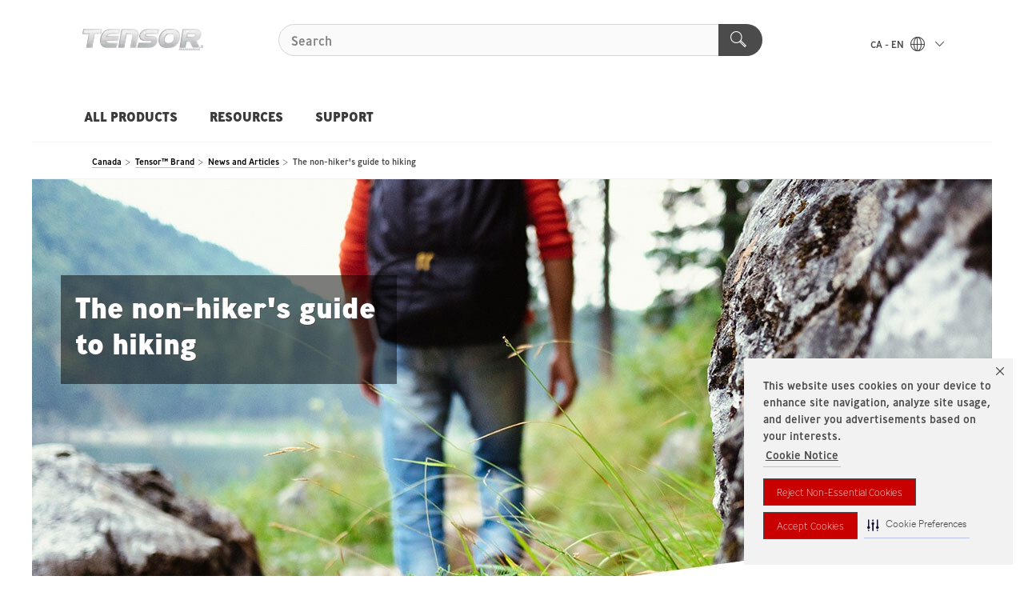

--- FILE ---
content_type: text/html; charset=UTF-8
request_url: https://www.tensor.ca/3M/en_CA/tensor/news-and-articles/the-non-hiker-s-guide-to-hiking/
body_size: 13322
content:
<!DOCTYPE html>
<html lang="en-CA">
 <head><meta http-equiv="X-UA-Compatible" content="IE=EDGE"><script type="text/javascript" src="https://cdn-prod.securiti.ai/consent/auto_blocking/0638aaa2-354a-44c0-a777-ea4db9f7bf8a/79ae1d43-5f10-443f-8e10-f15f60bf0d35.js"></script><script>(function(){var s=document.createElement('script');s.src='https://cdn-prod.securiti.ai/consent/cookie-consent-sdk-loader.js';s.setAttribute('data-tenant-uuid', '0638aaa2-354a-44c0-a777-ea4db9f7bf8a');s.setAttribute('data-domain-uuid', '79ae1d43-5f10-443f-8e10-f15f60bf0d35');s.setAttribute('data-backend-url', 'https://app.securiti.ai');s.setAttribute('data-skip-css', 'false');s.defer=true;var parent_node=document.head || document.body;parent_node.appendChild(s);})()</script><script src="https://tags.tiqcdn.com/utag/3m/en-ca/prod/utag.sync.js"></script><script>if (typeof utag_data == 'undefined') utag_data = {};</script>
<title>The non-hiker's guide to hiking | Tensor™ Brand</title>
  <meta charset="utf-8">
  <meta name="viewport" content="width=device-width, initial-scale=1.0">
<meta name="DCSext.Brand" content="Tensor">
<meta name="DCSext.Business" content="Consumer Business Group">
<meta name="DCSext.CDC" content="FP">
<meta name="DCSext.MktExpertise" content="Consumer">
<meta name="DCSext.ewcd_url" content="Z6_79L2HO02K04090AJM6R89LG8L6 | Z6_79L2HO02KGFP70AV70HVKNKVP4 | Z6_79L2HO02KGFP70AV70HVKNCI80">
<meta name="DCSext.locale" content="en_CA">
<meta name="DCSext.page" content="CBG_Tensor_CA_Articles_TheNonHikersGuideToHiking">
<meta name="DCSext.platform" content="FUZE">
<meta name="DCSext.site" content="CBG_Tensor_CA">
<meta name="WT.dcsvid" content="">
<meta name="application-name" content="MMM-ext">
<meta name="dc_coverage" content="CA">
<meta name="description" content="You don't have to travel far. All that's required is a trail, a few essential supplies, and a desire to get your body moving.">
<meta name="format-detection" content="telephone=no">
<meta http-equiv="cleartype" content="on">
<meta http-equiv="format-detection" content="telephone=no">
<meta http-equiv="imagetoolbar" content="no">
<meta name="mmmsite" content="CBG_Tensor_CA">
<meta name="mmm:serp" content="https://www.tensor.ca/3M/en_CA/tensor/news-and-articles/the-non-hiker-s-guide-to-hiking/"/>
<link rel="canonical" href="https://www.tensor.ca/3M/en_CA/tensor/news-and-articles/the-non-hiker-s-guide-to-hiking/" />
<!--  <PageMap><DataObject type="server"><Attribute name="node">fd-4 | WebSphere_Portal</Attribute>
<Attribute name="placeUniquename">CBG_Tensor_CA</Attribute>
<Attribute name="sitebreadcrumb">Z6_79L2HO02K04090AJM6R89LG8L6 | Z6_79L2HO02KGFP70AV70HVKNKVP4 | Z6_79L2HO02KGFP70AV70HVKNCI80</Attribute>
<Attribute name="themeVersion">2025.12</Attribute>
<Attribute name="pageUniquename">CBG_Tensor_CA_Articles_TheNonHikersGuideToHiking</Attribute>
</DataObject>
<DataObject type="page"><Attribute name="site">Z6_79L2HO02K04090AJM6R89LG8L6 | CBG_Tensor_CA</Attribute>
<Attribute name="currentpage">Z6_79L2HO02KGFP70AV70HVKNCI80</Attribute>
<Attribute name="currentuniquename">CBG_Tensor_CA_Articles_TheNonHikersGuideToHiking</Attribute>
</DataObject>
</PageMap> --><link rel="shortcut icon" type="image/ico" href="/favicon.ico" />
<link rel="apple-touch-icon-precomposed" sizes="57x57" href="/3m_theme_assets/themes/3MTheme/assets/images/unicorn/3M_Bookmark_Icon_57x57.png" />
<link rel="apple-touch-icon-precomposed" sizes="60x60" href="/3m_theme_assets/themes/3MTheme/assets/images/unicorn/3M_Bookmark_Icon_60x60.png" />
<link rel="apple-touch-icon-precomposed" sizes="72x72" href="/3m_theme_assets/themes/3MTheme/assets/images/unicorn/3M_Bookmark_Icon_72x72.png" />
<link rel="apple-touch-icon-precomposed" sizes="76x76" href="/3m_theme_assets/themes/3MTheme/assets/images/unicorn/3M_Bookmark_Icon_76x76.png" />
<link rel="apple-touch-icon-precomposed" sizes="114x114" href="/3m_theme_assets/themes/3MTheme/assets/images/unicorn/3M_Bookmark_Icon_114x114.png" />
<link rel="apple-touch-icon-precomposed" sizes="120x120" href="/3m_theme_assets/themes/3MTheme/assets/images/unicorn/3M_Bookmark_Icon_120x120.png" />
<link rel="apple-touch-icon-precomposed" sizes="144x144" href="/3m_theme_assets/themes/3MTheme/assets/images/unicorn/3M_Bookmark_Icon_144x144.png" />
<link rel="apple-touch-icon-precomposed" sizes="152x152" href="/3m_theme_assets/themes/3MTheme/assets/images/unicorn/3M_Bookmark_Icon_152x152.png" />
<link rel="apple-touch-icon-precomposed" sizes="180x180" href="/3m_theme_assets/themes/3MTheme/assets/images/unicorn/3M_Bookmark_Icon_180x180.png" />
<meta name="msapplication-TileColor" content="#ffffff" />
<meta name="msapplication-square70x70logo" content="/3m_theme_assets/themes/3MTheme/assets/images/unicorn/smalltile.png" />
<meta name="msapplication-square150x150logo" content="/3m_theme_assets/themes/3MTheme/assets/images/unicorn/mediumtile.png" />
<meta name="msapplication-wide310x150logo" content="/3m_theme_assets/themes/3MTheme/assets/images/unicorn/widetile.png" />
<meta name="msapplication-square310x310logo" content="/3m_theme_assets/themes/3MTheme/assets/images/unicorn/largetile.png" />
<link rel="stylesheet" href="/3m_theme_assets/themes/Iconic/assets/css/build/phoenix.css" />
<link rel="stylesheet" href="/3m_theme_assets/themes/Iconic/assets/css/unicorn-icons.css" />
<link rel="stylesheet" href="/3m_theme_assets/static/MDS/mammoth.css" />
<link rel="stylesheet" href="/3m_theme_assets/themes/Iconic/assets/css/build/lion-tensor_v7.css" />
<link rel="stylesheet" media="print" href="/3m_theme_assets/themes/Iconic/assets/css/build/unicorn-print.css" />
<link rel="stylesheet" media="print" href="/3m_theme_assets/themes/Iconic/assets/css/build/lion-tensor_v7-print.css" />
<!--[if IE]><![endif]-->
<!--[if (IE 8)|(IE 7)]>
<script type="text/javascript">
document.getElementById("js-main_style").setAttribute("href", "");
</script>

<![endif]-->
<!--[if lte IE 6]><![endif]-->
<script type="text/javascript" src="/3m_theme_assets/themes/3MTheme/assets/scripts/mmmSettings.js"></script><link rel="stylesheet" href="/3m_theme_assets/themes/3MTheme/assets/css/build/gsn.css" />
<link rel="stylesheet" href="/3m_theme_assets/themes/3MTheme/assets/css/static/MyAccountDropdown/MyAccountDropdown.css" />


<script>(window.BOOMR_mq=window.BOOMR_mq||[]).push(["addVar",{"rua.upush":"false","rua.cpush":"false","rua.upre":"false","rua.cpre":"false","rua.uprl":"false","rua.cprl":"false","rua.cprf":"false","rua.trans":"","rua.cook":"false","rua.ims":"false","rua.ufprl":"false","rua.cfprl":"false","rua.isuxp":"false","rua.texp":"norulematch","rua.ceh":"false","rua.ueh":"false","rua.ieh.st":"0"}]);</script>
                              <script>!function(e){var n="https://s.go-mpulse.net/boomerang/";if("False"=="True")e.BOOMR_config=e.BOOMR_config||{},e.BOOMR_config.PageParams=e.BOOMR_config.PageParams||{},e.BOOMR_config.PageParams.pci=!0,n="https://s2.go-mpulse.net/boomerang/";if(window.BOOMR_API_key="UWRYR-C88R8-XEZDS-AZ97P-LXP2F",function(){function e(){if(!o){var e=document.createElement("script");e.id="boomr-scr-as",e.src=window.BOOMR.url,e.async=!0,i.parentNode.appendChild(e),o=!0}}function t(e){o=!0;var n,t,a,r,d=document,O=window;if(window.BOOMR.snippetMethod=e?"if":"i",t=function(e,n){var t=d.createElement("script");t.id=n||"boomr-if-as",t.src=window.BOOMR.url,BOOMR_lstart=(new Date).getTime(),e=e||d.body,e.appendChild(t)},!window.addEventListener&&window.attachEvent&&navigator.userAgent.match(/MSIE [67]\./))return window.BOOMR.snippetMethod="s",void t(i.parentNode,"boomr-async");a=document.createElement("IFRAME"),a.src="about:blank",a.title="",a.role="presentation",a.loading="eager",r=(a.frameElement||a).style,r.width=0,r.height=0,r.border=0,r.display="none",i.parentNode.appendChild(a);try{O=a.contentWindow,d=O.document.open()}catch(_){n=document.domain,a.src="javascript:var d=document.open();d.domain='"+n+"';void(0);",O=a.contentWindow,d=O.document.open()}if(n)d._boomrl=function(){this.domain=n,t()},d.write("<bo"+"dy onload='document._boomrl();'>");else if(O._boomrl=function(){t()},O.addEventListener)O.addEventListener("load",O._boomrl,!1);else if(O.attachEvent)O.attachEvent("onload",O._boomrl);d.close()}function a(e){window.BOOMR_onload=e&&e.timeStamp||(new Date).getTime()}if(!window.BOOMR||!window.BOOMR.version&&!window.BOOMR.snippetExecuted){window.BOOMR=window.BOOMR||{},window.BOOMR.snippetStart=(new Date).getTime(),window.BOOMR.snippetExecuted=!0,window.BOOMR.snippetVersion=12,window.BOOMR.url=n+"UWRYR-C88R8-XEZDS-AZ97P-LXP2F";var i=document.currentScript||document.getElementsByTagName("script")[0],o=!1,r=document.createElement("link");if(r.relList&&"function"==typeof r.relList.supports&&r.relList.supports("preload")&&"as"in r)window.BOOMR.snippetMethod="p",r.href=window.BOOMR.url,r.rel="preload",r.as="script",r.addEventListener("load",e),r.addEventListener("error",function(){t(!0)}),setTimeout(function(){if(!o)t(!0)},3e3),BOOMR_lstart=(new Date).getTime(),i.parentNode.appendChild(r);else t(!1);if(window.addEventListener)window.addEventListener("load",a,!1);else if(window.attachEvent)window.attachEvent("onload",a)}}(),"".length>0)if(e&&"performance"in e&&e.performance&&"function"==typeof e.performance.setResourceTimingBufferSize)e.performance.setResourceTimingBufferSize();!function(){if(BOOMR=e.BOOMR||{},BOOMR.plugins=BOOMR.plugins||{},!BOOMR.plugins.AK){var n=""=="true"?1:0,t="",a="cj36weyxhzn4m2ltajka-f-8eac9317b-clientnsv4-s.akamaihd.net",i="false"=="true"?2:1,o={"ak.v":"39","ak.cp":"832420","ak.ai":parseInt("281472",10),"ak.ol":"0","ak.cr":9,"ak.ipv":4,"ak.proto":"h2","ak.rid":"6f7acf5f","ak.r":47358,"ak.a2":n,"ak.m":"dsca","ak.n":"essl","ak.bpcip":"18.119.235.0","ak.cport":42642,"ak.gh":"23.208.24.235","ak.quicv":"","ak.tlsv":"tls1.3","ak.0rtt":"","ak.0rtt.ed":"","ak.csrc":"-","ak.acc":"","ak.t":"1769144916","ak.ak":"hOBiQwZUYzCg5VSAfCLimQ==Fw0+9KMeSqcXryrpIM3ZHycsyrOKGvmyU9IuZS1WHfaGqxgvbeQw/mscUxkAoU4l7lcyQOq2Pfa0is7upP5qio/u7mE5OLCHKY6XQeUQVcXNcTQRIA1J6aikiHQk2tbi+Cr0kRJfrfVz9eHbvIXsoSzlJ5Wrv7+EbsaEdc3pWoNC5+2uD+aBeIRE7HENHdoyGmlY7jSnecCGeZgULZXcE6LD+BKQuOrLXbS//kV9OGPPObtpHHZQSoqgPp3UzA8mMXxXJpxTg0akM4QrdXSuAFzW1eO842wJkO32s4/ufR5HJpwZyLw61bLkv1eqj2fX/IdX/DHflO/QIz+3d2Jx3eHelHfsQaN7EakRwTB5JDtkYQUftfWGZz2M+TFlhXt1g3sFURIqEx8nEYmJFKUsfu+4TTyRFoDdZXfNLb5OT+E=","ak.pv":"279","ak.dpoabenc":"","ak.tf":i};if(""!==t)o["ak.ruds"]=t;var r={i:!1,av:function(n){var t="http.initiator";if(n&&(!n[t]||"spa_hard"===n[t]))o["ak.feo"]=void 0!==e.aFeoApplied?1:0,BOOMR.addVar(o)},rv:function(){var e=["ak.bpcip","ak.cport","ak.cr","ak.csrc","ak.gh","ak.ipv","ak.m","ak.n","ak.ol","ak.proto","ak.quicv","ak.tlsv","ak.0rtt","ak.0rtt.ed","ak.r","ak.acc","ak.t","ak.tf"];BOOMR.removeVar(e)}};BOOMR.plugins.AK={akVars:o,akDNSPreFetchDomain:a,init:function(){if(!r.i){var e=BOOMR.subscribe;e("before_beacon",r.av,null,null),e("onbeacon",r.rv,null,null),r.i=!0}return this},is_complete:function(){return!0}}}}()}(window);</script></head>
<body class="MMM--bodyContain MMM--noMesh"><div class="MMM--skipMenu" id="top"><ul class="MMM--skipList"><li><a href="#js-gsnMenu">Go to CA Navigation</a></li><li><a href="#ssnMenu">Go to Tensor™ Brand Navigation</a></li><li><a href="#pageContent">Go to Page Content</a></li><li><a href="#js-searchBar">Go to Search</a></li><li><a href="#help--links">Go to Contact Information</a></li><li><a href="/3M/en_CA/tensor/site-map/">Go to Site Map</a></li></ul>
</div>

    <div id="js-bodyWrapper" class="MMM--themeWrapper MMM--theme_noHashBG">
        <div class="m-dropdown-list_overlay"></div>
    <nav class="m-nav">      
      <div class="is-header_container h-fitWidth m-header_container">
        <div class="m-header">          
          <a href="/3M/en_CA/tensor/" aria-label="3M Logo - Opens in a new window" class="is-3MLogo m-header_logo l-smallMarginRight h-linkNoUnderline l-centerVertically" title="Tensor">
            <img class="h-onDesktop m-header_logoImg" src="/3m_theme_assets/themes/3MTheme/assets/images/lion/tensor/tensor_desktop_logo.png" alt="Tensor Brand Logo" />
            <img class="h-notOnDesktop l-img" src="/3m_theme_assets/themes/3MTheme/assets/images/lion/tensor/tensor_desktop_logo.png" alt="Tensor Brand Logo" />
          </a>                          

          

<div class="m-header_search l-smallMarginRight">
  <form class="h-fitHeight" id="typeahead-root" action="https://www.tensor.ca/3M/en_CA/p/">
    <input id="js-searchBar" class="m-header_searchbar h-fitWidth h-fitHeight l-centerVertically is-searchbar" name="Ntt" type="search" placeholder="Search" aria-label="Search">
    <button class="m-header_searchbutton" type="submit" value="Search" aria-label="Search">
      <i class="MMM--icn MMM--icn_search color--white"></i>
    </button><input type="hidden" name="rt" value="sa">
  </form>
</div>


          <div style="display: inline-block" class="h-notOnDesktop">
            <div class="m-header_menu l-centerVertically h-notOnDesktop">
              <a href="#" class="h-linkNoUnderline link--dark is-header_menuLink is-collapsed m-header_menuLink" aria-haspopup="true" aria-controls="navOptions" aria-label="Open Navigation" data-openlabel="Open Navigation" data-closelabel="Close">
                <i class="MMM--icn MMM--icn_hamburgerMenu is-header_menuIcon m-header_menuIcn"></i>
              </a>
              <i class="MMM--icn MMM--icn_close link--dark m-header_hiddenIcn m-header_menuIcn"></i>
            </div>
          </div>
          <div class="m-header--fix"></div>
        </div>
                
        
        <div class="m-header-madbar h-notOnDesktop">
          <div class="MAD-Bar">
            <div class="m-account mad-section">
              
            </div>
          </div>
        </div>
                
        <div class="m-header_overlay"></div>
        
        <!-- Profile Management Pop-Up -->

        <div class="is-dropdown h-hidden m-navbar_container">
          <div class="m-navbar_overlay h-fitHeight h-notOnMobile is-overlay h-notOnDesktop"></div>
          <div class="m-navbar">
            <div class="m-navbar_level-1 js-navbar_level-1">

              
              <div class="m-navbar_localization l-centerVertically">
                <a href="#" class="link--dark l-centerVertically is-localeToggle">CA - EN
                  <i class="MMM--icn MMM--icn_localizationGlobe l-centerVertically m-navbar_localGlobe" style="padding-left: 5px;"></i>
                  <i class="MMM--icn MMM--icn_down_arrow h-onDesktop" style="padding-left: 10px; font-size: 11px;"></i></a>
              </div>
              <div id="js-gsnMenu" class="m-navbar_nav">

                
<ul id="navOptions" role="menubar">
<li class="m-navbar_listItem">
        <a href="#" id="navbar_link-prod" class="is-navbar_link m-navbar_link" aria-haspopup="true" aria-expanded="false">ALL PRODUCTS</a>
      </li><li class="m-navbar_listItem">
        <a href="#" id="navbar_link-res" class="is-navbar_link m-navbar_link" aria-haspopup="true" aria-expanded="false">RESOURCES</a>
      </li><li class="m-navbar_listItem">
          <a href="/3M/en_CA/tensor/contact-us/" class="m-navbar_link">SUPPORT</a>
        </li>
        
</ul>
<div class="m-navbar_localOverlay is-localePopUp h-hidden">
  <div class="m-navbar_localPopup m-navbar_popup font--standard" aria-modal="true" role="dialog" aria-label="language switcher dialog">
    <button
      class="m-navbar-localClose m-btn--close color--silver is-close h-notOnDesktop"
      aria-label="Close"><i class="MMM--icn MMM--icn_close"></i></button>
    <div class="font--standard m-navbar_popupTitle">Tensor</div>
    <form>
      <div class="font--standard m-navbar_popupOptions"><input type="radio" name="locale" value="/3M/en_CA/tensor/" id="locale-ca-en" class="m-radioInput" checked>
      	    <label class="m-radioInput_label" for="locale-ca-en">English - EN</label><br><input type="radio" name="locale" value="/3M/fr_CA/tensor/" id="locale-ca-fr" class="m-radioInput">
      	    <label class="m-radioInput_label" for="locale-ca-fr">Fran&ccedil;ais - FR</label><br></div>
      <a href="https://www.3m.com/3M/en_US/select-location/" aria-label="Change 3M Location - Opens in a new window" class="link">Change 3M Location</a>
      <button type="submit" value="Submit" class="m-btn m-btn--red m-navbar_localeSave is-saveLocale">Save</button>
    </form>
  </div>
  <div class="m-overlay h-onDesktop is-close"></div>
</div>
              </div>
            </div>

            <div class="m-dropdown-list js-navbar_level-2">

              <!-- Dropdown Lists Header -->
<div class="m-dropdown-list_header">
  <button class="m-dropdown-list_backBtn js-dropdown-list_backBtn">
    <i class="MMM--icn MMM--icn_lt2"></i>
  </button>
  <div class="m-dropdown-list_title">
<label id="dropdown-list_prod-title">ALL PRODUCTS</label>
      <label id="dropdown-list_res-title">RESOURCES</label>
      
  </div>
</div><!-- End of the dropdown list header --><ul id="prod-list" class="l-dropdown-list_container" role="menu" aria-hidden="true"><li class="l-dropdown-list" role="menuitem">
      <a href="https://www.tensor.ca/3M/en_CA/p/pc/braces-supports/" aria-label="Braces and Supports" class="MMM--basicLink">
        Braces and Supports
      </a>
    </li><li class="l-dropdown-list" role="menuitem">
      <a href="https://www.tensor.ca/3M/en_CA/p/pc/compression-wraps/" aria-label="Compression Wraps" class="MMM--basicLink">
        Compression Wraps
      </a>
    </li><li class="l-dropdown-list" role="menuitem">
      <a href="https://www.tensor.ca/3M/en_CA/p/pc/hot-cold-therapy/" aria-label="Hot and Cold Therapy" class="MMM--basicLink">
        Hot and Cold Therapy
      </a>
    </li><li class="l-dropdown-list" role="menuitem">
      <a href="https://www.tensor.ca/3M/en_CA/p/pc/tapes/" aria-label="Tapes" class="MMM--basicLink">
        Tapes
      </a>
    </li><li class="l-dropdown-list_last-item" role="menuitem"><a class="l-dropdown-list_view-all-prod" href="https://www.tensor.ca/3M/en_CA/p/">All Tensor Products</a>     
      <button class="m-btn js-backtoTopBtn">
        <i class="MMM--icn MMM--icn_arrowUp"></i>
      </button>
    </li></ul>
<ul id="res-list" class="l-dropdown-list_container" role="menu" aria-hidden="true"><li class="l-dropdown-list" role="menuitem">
      <a href="/3M/en_CA/tensor/about-tensor-brand/" aria-label="About Tensor™ Brand" class="MMM--basicLink">
        About Tensor™ Brand
      </a>
    </li><li class="l-dropdown-list" role="menuitem">
      <a href="/3M/en_CA/tensor/news-and-articles/" aria-label="News and articles" class="isInside MMM--basicLink">
        News and articles
      </a>
    </li><li class="l-dropdown-list_last-item" role="menuitem">     
      <button class="m-btn js-backtoTopBtn">
        <i class="MMM--icn MMM--icn_arrowUp"></i>
      </button>
    </li></ul>


            </div>            
          </div>
        </div>
      </div>
    </nav>
    <div class="m-navbar_profileOverlay is-profileToggle is-close h-hidden"></div>
    <div class="m-navbar_signInOverlay m-overlay is-signInToggle is-close h-hidden"></div>
<div class="MMM--site-bd">
  <div class="MMM--grids" id="pageContent">
  <div class="MMM--siteNav">
  <div class="MMM--breadcrumbs_theme">
  <ol class="MMM--breadcrumbs-list" itemscope itemtype="https://schema.org/BreadcrumbList"><li itemprop="itemListElement" itemscope itemtype="https://schema.org/ListItem"><a href="https://www.3mcanada.ca/3M/en_CA/company-ca/" itemprop="item"><span itemprop="name">Canada</span></a><i class="MMM--icn MMM--icn_breadcrumb"></i>
          <meta itemprop="position" content="1" /></li><li itemprop="itemListElement" itemscope itemtype="https://schema.org/ListItem"><a href="/3M/en_CA/tensor/" itemprop="item"><span itemprop="name">Tensor™ Brand</span></a><i class="MMM--icn MMM--icn_breadcrumb"></i>
          <meta itemprop="position" content="2" /></li><li itemprop="itemListElement" itemscope itemtype="https://schema.org/ListItem"><a href="/3M/en_CA/tensor/news-and-articles/" itemprop="item"><span itemprop="name">News and Articles</span></a><i class="MMM--icn MMM--icn_breadcrumb"></i>
          <meta itemprop="position" content="3" /></li><li itemprop="itemListElement" itemscope itemtype="https://schema.org/ListItem"><span itemprop="name">The non-hiker's guide to hiking</span><link itemprop="url" href="/3M/en_CA/tensor/news-and-articles/the-non-hiker-s-guide-to-hiking/"><meta itemprop="position" content="4" /></li></ol>
  
</div>

        </div><div class="hiddenWidgetsDiv">
	<!-- widgets in this container are hidden in the UI by default -->
	<div class='component-container ibmDndRow hiddenWidgetsContainer id-Z7_79L2HO02KGFP70AV70HVKNCI85' name='ibmHiddenWidgets' ><div class='component-control id-Z7_79L2HO02KGFP70AVVH4JUJRS56' ><span id="Z7_79L2HO02KGFP70AVVH4JUJRS56"></span>


























<script type="text/javascript" src="/wps/PA_WCMLRingPortJSR286/js/error.js"></script>













<link rel="stylesheet" type="text/css" href="/wps/PA_WCMLRingPortJSR286/styles/error.css" />

<script type="text/javascript">                 
  ns_Z7_79L2HO02KGFP70AVVH4JUJRS56_myFormErrorHdl = new FormErrorHdl('ns_Z7_79L2HO02KGFP70AVVH4JUJRS56_', '');             
</script>


	
    
        
    
	


<div class="lrpError lrpErrorLtr">
		<div class="lrpErrorBox" style="width: auto;">
			<div class="lrpErrorContent" style="overflow: auto;">
				<img class="lrpIcon" src="/wps/PA_WCMLRingPortJSR286/images/iconWarningLarge.gif" alt="Warning"
					title="Warning" />

				<div class="lrpErrorForm">
					<h1 class="lrpHeading">
						Warning
					</h1>
					<p>
						
							
							
								Invalid configuration found. Contact the administrator.
								
								   
						        
							
						
					</p>
					<form method="" action="">
						<div class="lrpBtnContainer">
							 <span>
								
									
									&nbsp;
								 
							</span>
						</div>
					</form>
				</div> 
			</div> 
		</div> 
</div></div></div><div style="clear:both"></div>
</div>

<div class="MMM--grids">
  <div class='component-container MMM--grids-col_single MMM--grids-col ibmDndColumn id-Z7_79L2HO02KGFP70AV70HVKNCI83' name='ibmMainContainer' ><div class='component-control id-Z7_79L2HO02KGFP70AVVH4JUJJI67' ><span id="Z7_79L2HO02KGFP70AVVH4JUJJI67"></span>







































    
    

    
    

    
    
    





    
    
        
            
            


  <div class="MMM--contentWrapper MMM--contentWrapper_hero rH-52-Hero MMM--clear  dpl-27012017141257331"  data-showlabel=""  data-viewTranscript-label="" data-descriptionsOff-label="" data-descriptionsOn-label="">
  





      <div class="MMM--heroCarouselContainer js-heroContainer " data-video-id="">
        <div class="MMM--carouselList">
         <div class="MMM--carouselListItem_heroOnly">
           <div class="js-heroCTA" data-options='{"leftD":"3%","leftT":"5%","topD":"20%","topT":"10%","maxWD":"32%","maxWT":"60%"}'>

  

  <div class="MMM--carouselListItem_hero-inner">

    

      <div class="MMM--heroStaticFigure">

        <picture>
            <!--[if IE 9]><video style="display: none;"><![endif]-->
            
            
             
              <source srcset="/wps/wcm/connect/d79357e6-6bfa-49b5-aebe-1e7cae92f122/hero.jpg?MOD=AJPERES&amp;CACHEID=ROOTWORKSPACE-d79357e6-6bfa-49b5-aebe-1e7cae92f122-m1RG.rg
" media="(min-width: 960px)" class="MMM--img MMM--img_carousel_hero"/>
            
            
            
            
              <source srcset="/wps/wcm/connect/a4189279-1205-42c8-8dc6-d162518a7b92/hero.jpg?MOD=AJPERES&amp;CACHEID=ROOTWORKSPACE-a4189279-1205-42c8-8dc6-d162518a7b92-m1RG.rg" media="(min-width: 768px)" class="MMM--img MMM--img_carousel_hero"/>
            
            
            
            
            
            
            
              
              <source srcset="/wps/wcm/connect/d56349fb-512e-4824-96af-6d6435d8aecd/hero_m.jpg?MOD=AJPERES&amp;CACHEID=ROOTWORKSPACE-d56349fb-512e-4824-96af-6d6435d8aecd-m1RG.rg
" media="(min-width: 1px)" class="MMM--img MMM--img_carousel_hero"/>
            
            
            
            
            
            
            <!--[if IE 9]></video><![endif]-->
            <!--[if gte IE 9 | !IE ]><!-->
            <img srcset="/3m_theme_assets/themes/3MTheme/assets/images/compressed/1px.gif" class="MMM--img MMM--img_carousel_hero"  data-alt="Man backpacking near a lake
" alt="Man backpacking near a lake
"/>
            <![endif]-->
            <!--[if lt IE 9]>
            <img src="/wps/wcm/connect/d79357e6-6bfa-49b5-aebe-1e7cae92f122/hero.jpg?MOD=AJPERES&amp;CACHEID=ROOTWORKSPACE-d79357e6-6bfa-49b5-aebe-1e7cae92f122-m1RG.rg
" class="MMM--img MMM--img_carousel_hero"  alt="Man backpacking near a lake
"/>
            <![endif]-->
        </picture>
        
      </div>

  
<div class="MMM--heroContentWrapper MMM--mixin_sh_1">
  <div class="MMM--heroCarouselButtonPositioner">
    <div class="MMM--heroCarouselButtonPositioner-bd">
      <div class="MMM--heroCarouselButtonContainer mix-MMM--bgDark" style="left:3%;top:20%;max-width:32%;">

            
              
               
                <h1 class="MMM--heroCarouselTitle MMM--flx_hdg_1 MMM--reversed">
	The non-hiker&#39;s guide to hiking
</h1>
              
            

  
  			
             <div class="MMM--wysiwyg MMM--flx_hdg_6   MMM--reversed">
	<style type="text/css">h2{
color:#4B4B4B !important;
}
</style>
</div>
            

            

            
            
      </div>
    </div>
  </div>
</div>

  </div>
</div>

        

         </div>
        </div>




       </div>
       
  







      
  
  </div>
  
  
  <script type="text/javascript">
    loadPageModule('kungfu/Hero/HeroCTA');
  </script>


<script type="text/javascript">
    loadPageModule('kungfu/dropHTML_Lightbox/lightboxTrigger');
 </script>

<link rel="stylesheet" href="/3m_theme_assets/themes/3MTheme/assets/css/build/components_50_series/rH-52-Hero.css"> 

<link rel="stylesheet" href="/3m_theme_assets/themes/3MTheme/assets/css/build/components_50_series/rH-50-CarouselHero.css">

<link rel="stylesheet" href="/3m_theme_assets/themes/3MTheme/assets/css/build/video-transcript.css">
        
        
    

    
        





        







    
</div><div class='component-control id-Z7_79L2HO02KGFP70AVVH4JUJJA17' ><span id="Z7_79L2HO02KGFP70AVVH4JUJJA17"></span>







































    
    

    
    

    
    
    





    
    
        
            
            
  








<div class="rG-68-Titling MMM--gapBottom MMM--contentWrapper MMM--contentWrapper_padded MMM--clear MMM--gapBottomMed dpl-27132017141311331 " >







      
<div class="MMM--pageSectionTitle MMM--wysiwyg"> 
  

  
  

     
   
    
   

     

     

     

     
      <div class="MMM--bodyCopy MMM--wysiwyg"><h3 dir="ltr">You don't have to travel far, buy expensive gear, or take on rugged terrain to enjoy a hike. All that's required is a trail, a few essential supplies, and a desire to get your body moving.</h3>

<p dir="ltr">For many, it's an enjoyable cardio workout alternative to going to the gym. For others, it's an opportunity to reconnect with nature — or their hiking companion. And for some, it's a chance to capture an epic outdoor shot to share on Instagram.</p>

<p dir="ltr">Whatever your reason for interest, you can get out there today. And you don't need a humongous backpack or a mountain to do it.</p>
</div>
     
</div>
    <div class="externalVidWrapper js-videowrapper MMM--isVisuallyHidden">
        <div class="js-videoNavcontrols">
            <a class="previous"><span></span></a>
            <a class="next"><span></span></a>
        </div>
        <div class="video-player js-videoObjectContainer externalVidContainer"></div>
    </div>









    


</div>







        
        
    

    
        





        







    
</div><div class='component-control id-Z7_79L2HO02KGFP70AVVH4JUJJAD5' ><span id="Z7_79L2HO02KGFP70AVVH4JUJJAD5"></span>







































    
    

    
    

    
    
    





    
    
        
            
            


  <div class="MMM--contentWrapper MMM--contentWrapper_hero rH-52-Hero MMM--clear  dpl-27162017141697331"  data-showlabel=""  data-viewTranscript-label="" data-descriptionsOff-label="" data-descriptionsOn-label="">
  





      <div class="MMM--heroCarouselContainer js-heroContainer " data-video-id="">
        <div class="MMM--carouselList">
         <div class="MMM--carouselListItem_heroOnly">
           <div class="js-heroCTA" data-options='{"leftD":"5%","leftT":"5%","topD":"20%","topT":"10%","maxWD":"52%","maxWT":"60%"}'>

  

  <div class="MMM--carouselListItem_hero-inner">

    

      <div class="MMM--heroStaticFigure">

        <picture>
            <!--[if IE 9]><video style="display: none;"><![endif]-->
            
            
             
              <source srcset="/wps/wcm/connect/96f47b21-c57e-48c0-baac-3f21e1cb6a11/hero2.jpg?MOD=AJPERES&amp;CACHEID=ROOTWORKSPACE-96f47b21-c57e-48c0-baac-3f21e1cb6a11-m03nNDd
" media="(min-width: 960px)" class="MMM--img MMM--img_carousel_hero"/>
            
            
            
            
              <source srcset="/wps/wcm/connect/d51a6dc9-4ac2-4756-93ed-b9e9a9cbe53f/hero2.jpg?MOD=AJPERES&amp;CACHEID=ROOTWORKSPACE-d51a6dc9-4ac2-4756-93ed-b9e9a9cbe53f-m03nNDd" media="(min-width: 768px)" class="MMM--img MMM--img_carousel_hero"/>
            
            
            
            
            
            
            
              
              <source srcset="/wps/wcm/connect/e8e8108a-4890-4c07-be29-e512acdc1003/hero2_m.jpg?MOD=AJPERES&amp;CACHEID=ROOTWORKSPACE-e8e8108a-4890-4c07-be29-e512acdc1003-m03nNDd
" media="(min-width: 1px)" class="MMM--img MMM--img_carousel_hero"/>
            
            
            
            
            
            
            <!--[if IE 9]></video><![endif]-->
            <!--[if gte IE 9 | !IE ]><!-->
            <img srcset="/3m_theme_assets/themes/3MTheme/assets/images/compressed/1px.gif" class="MMM--img MMM--img_carousel_hero"  data-alt="A post marking a hiking trail
" alt="A post marking a hiking trail
"/>
            <![endif]-->
            <!--[if lt IE 9]>
            <img src="/wps/wcm/connect/96f47b21-c57e-48c0-baac-3f21e1cb6a11/hero2.jpg?MOD=AJPERES&amp;CACHEID=ROOTWORKSPACE-96f47b21-c57e-48c0-baac-3f21e1cb6a11-m03nNDd
" class="MMM--img MMM--img_carousel_hero"  alt="A post marking a hiking trail
"/>
            <![endif]-->
        </picture>
        
      </div>

  
<div class="MMM--heroContentWrapper MMM--mixin_sh_1">
  <div class="MMM--heroCarouselButtonPositioner">
    <div class="MMM--heroCarouselButtonPositioner-bd">
      <div class="MMM--heroCarouselButtonContainer" style="left:5%;top:20%;max-width:52%;">

            

  

            
            
      </div>
    </div>
  </div>
</div>

  </div>
</div>

        

         </div>
        </div>




       </div>
       
  







      
  
  </div>
  
  
  <script type="text/javascript">
    loadPageModule('kungfu/Hero/HeroCTA');
  </script>


<script type="text/javascript">
    loadPageModule('kungfu/dropHTML_Lightbox/lightboxTrigger');
 </script>

<link rel="stylesheet" href="/3m_theme_assets/themes/3MTheme/assets/css/build/components_50_series/rH-52-Hero.css"> 

<link rel="stylesheet" href="/3m_theme_assets/themes/3MTheme/assets/css/build/components_50_series/rH-50-CarouselHero.css">

<link rel="stylesheet" href="/3m_theme_assets/themes/3MTheme/assets/css/build/video-transcript.css">
        
        
    

    
        





        







    
</div><div class='component-control id-Z7_79L2HO02KGFP70AVVH4JUJJQO6' ><span id="Z7_79L2HO02KGFP70AVVH4JUJJQO6"></span>







































    
    

    
    

    
    
    





    
    
        
            
            








<div class="rG-68-Titling MMM--gapBottom MMM--contentWrapper MMM--contentWrapper_padded MMM--clear  dpl-272320171423511331 " >







      
<div class="MMM--pageSectionTitle MMM--wysiwyg"> 
  

  
  
    

    
        <h3 class="MMM--hdg MMM--hdg_3 mix-MMM--hdg_spaced">
	Find a trail
</h3>
    

      
      

    
  

     
   

     

     

     

     
      <div class="MMM--bodyCopy MMM--wysiwyg"><p dir="ltr">You’re likely closer to a public hiking area than you realize. Whether you live in the heart of the city or near the edge of the woods, there is hiking to be had. Provincial parks are an obvious destination, but local county and city park reserves can provide miles of trails perfect for beginners and casual hikers.</p>

<p dir="ltr">Finding nearby trails is easy .A quick search of a hiking database or local area websites can help provide a look at all of your local options. If you already have a specific park in mind, visit the park website to get detailed information, including trail lengths, levels of difficulty, and maps.</p>

<p dir="ltr">Start with a trail that feels like a manageable distance and level of difficulty. Beginning with a path that’s easy to navigate and travel over, will allow you to focus on enjoying the moment.</p>
<style type="text/css">h3{
  font-size: 18px;
  color: #4B4B4B !important;
}
</style>
</div>
     
</div>
    <div class="externalVidWrapper js-videowrapper MMM--isVisuallyHidden">
        <div class="js-videoNavcontrols">
            <a class="previous"><span></span></a>
            <a class="next"><span></span></a>
        </div>
        <div class="video-player js-videoObjectContainer externalVidContainer"></div>
    </div>









    


</div>



        
        
    

    
        





        







    
</div><div class='component-control id-Z7_79L2HO02KGFP70AVVH4JUJJQ22' ><span id="Z7_79L2HO02KGFP70AVVH4JUJJQ22"></span>







































    
    

    
    

    
    
    





    
    
        
            
            








<div class="rG-68-Titling MMM--gapBottom MMM--contentWrapper MMM--contentWrapper_padded MMM--clear  dpl-272520171425531331 " >







      
<div class="MMM--pageSectionTitle MMM--wysiwyg"> 
  

  
  
    

    
        <h3 class="MMM--hdg MMM--hdg_3 mix-MMM--hdg_spaced">
	Dress for the activity
</h3>
    

      
      

    
  

     
   

     

     

     

     
</div>
    <div class="externalVidWrapper js-videowrapper MMM--isVisuallyHidden">
        <div class="js-videoNavcontrols">
            <a class="previous"><span></span></a>
            <a class="next"><span></span></a>
        </div>
        <div class="video-player js-videoObjectContainer externalVidContainer"></div>
    </div>









    


</div>



        
        
    

    
        





        







    
</div><div class='component-control id-Z7_79L2HO02KGFP70AVVH4JUJJQQ6' ><span id="Z7_79L2HO02KGFP70AVVH4JUJJQQ6"></span>







































    
    

    
    

    
    
    





    
    
        
            
            


  <div class="MMM--contentWrapper MMM--contentWrapper_hero rH-52-Hero MMM--clear  dpl-272720171427129331"  data-showlabel=""  data-viewTranscript-label="" data-descriptionsOff-label="" data-descriptionsOn-label="">
  





      <div class="MMM--heroCarouselContainer js-heroContainer " data-video-id="">
        <div class="MMM--carouselList">
         <div class="MMM--carouselListItem_heroOnly">
           <div class="js-heroCTA" data-options='{"leftD":"5%","leftT":"5%","topD":"20%","topT":"10%","maxWD":"52%","maxWT":"60%"}'>

  

  <div class="MMM--carouselListItem_hero-inner">

    

      <div class="MMM--heroStaticFigure">

        <picture>
            <!--[if IE 9]><video style="display: none;"><![endif]-->
            
            
             
              <source srcset="/wps/wcm/connect/cebaafda-8e31-4ebb-9e15-e9416746423c/hero3.jpg?MOD=AJPERES&amp;CACHEID=ROOTWORKSPACE-cebaafda-8e31-4ebb-9e15-e9416746423c-m03nPcQ
" media="(min-width: 960px)" class="MMM--img MMM--img_carousel_hero"/>
            
            
            
            
              <source srcset="/wps/wcm/connect/e4805511-bbaf-45eb-ac45-431ed43272da/hero3.jpg?MOD=AJPERES&amp;CACHEID=ROOTWORKSPACE-e4805511-bbaf-45eb-ac45-431ed43272da-m03nPcQ" media="(min-width: 768px)" class="MMM--img MMM--img_carousel_hero"/>
            
            
            
            
            
            
            
              
              <source srcset="/wps/wcm/connect/3e9a3318-e97d-47d5-90de-7de65902ffb6/hero3_m.jpg?MOD=AJPERES&amp;CACHEID=ROOTWORKSPACE-3e9a3318-e97d-47d5-90de-7de65902ffb6-m03nPcQ
" media="(min-width: 1px)" class="MMM--img MMM--img_carousel_hero"/>
            
            
            
            
            
            
            <!--[if IE 9]></video><![endif]-->
            <!--[if gte IE 9 | !IE ]><!-->
            <img srcset="/3m_theme_assets/themes/3MTheme/assets/images/compressed/1px.gif" class="MMM--img MMM--img_carousel_hero"  data-alt="Various pieces of hiking equipment
" alt="Various pieces of hiking equipment
"/>
            <![endif]-->
            <!--[if lt IE 9]>
            <img src="/wps/wcm/connect/cebaafda-8e31-4ebb-9e15-e9416746423c/hero3.jpg?MOD=AJPERES&amp;CACHEID=ROOTWORKSPACE-cebaafda-8e31-4ebb-9e15-e9416746423c-m03nPcQ
" class="MMM--img MMM--img_carousel_hero"  alt="Various pieces of hiking equipment
"/>
            <![endif]-->
        </picture>
        
      </div>

  
<div class="MMM--heroContentWrapper MMM--mixin_sh_1">
  <div class="MMM--heroCarouselButtonPositioner">
    <div class="MMM--heroCarouselButtonPositioner-bd">
      <div class="MMM--heroCarouselButtonContainer" style="left:5%;top:20%;max-width:52%;">

            

  

            
            
      </div>
    </div>
  </div>
</div>

  </div>
</div>

        

         </div>
        </div>




       </div>
       
  







      
  
  </div>
  
  
  <script type="text/javascript">
    loadPageModule('kungfu/Hero/HeroCTA');
  </script>


<script type="text/javascript">
    loadPageModule('kungfu/dropHTML_Lightbox/lightboxTrigger');
 </script>

<link rel="stylesheet" href="/3m_theme_assets/themes/3MTheme/assets/css/build/components_50_series/rH-52-Hero.css"> 

<link rel="stylesheet" href="/3m_theme_assets/themes/3MTheme/assets/css/build/components_50_series/rH-50-CarouselHero.css">

<link rel="stylesheet" href="/3m_theme_assets/themes/3MTheme/assets/css/build/video-transcript.css">
        
        
    

    
        





        







    
</div><div class='component-control id-Z7_79L2HO02KGFP70AVVH4JUJJ6H4' ><span id="Z7_79L2HO02KGFP70AVVH4JUJJ6H4"></span>







































    
    

    
    

    
    
    





    
    
        
            
            






    





<div class="rC-08-HTML rC-58-HTML MMM--contentWrapper  dpl-27052017155157331 " >

    

         
      <div class="MMM--pageSectionTitle MMM--wysiwyg"> 
  
      
  

  

  

  

    
  
        
  
  
  
  
</div>

    








 
  
	<style>
    #clothingContainer .MMM--hdg {
        margin-top: 30px;
    }

    #clothingContainer .MMM--bodyCopy {
        margin-top: 10px;
        margin-bottom: 20px;
    }
</style>

<div id="clothingContainer">
    <h4 class="MMM--hdg MMM--hdg_4 mix-MMM--hdg_spaced">1. Boots or sneakers and socks</h4>
    <p class="MMM--bodyCopy MMM--wysiwyg">An easy way to ensure you enjoy your hike is to dress comfortably. Prepare for
        the weather, the type of terrain, a lot of movement, and a little sweat.</p>
  
    <h4 class="MMM--hdg MMM--hdg_4 mix-MMM--hdg_spaced">2. Base layer shirt</h4>
    <p class="MMM--bodyCopy MMM--wysiwyg">Depending on the weather, you could opt for a short or long-sleeved shirt.
        Either way, a performance-based shirt with moisture-wicking properties will keep you dry and
        comfortable.</p>
 
    <h4 class="MMM--hdg MMM--hdg_4 mix-MMM--hdg_spaced">3. Comfortable pants or shorts</h4>
    <p class="MMM--bodyCopy MMM--wysiwyg">Weather may dictate what kind of bottoms you’ll ultimately prefer, but
        something that’s easy to move in is key. Pants provide the extra benefit of helping protect your legs from bugs
        and poisonous plants.</p>
    
    <h4 class="MMM--hdg MMM--hdg_4 mix-MMM--hdg_spaced">4. Jacket</h4>
    <p class="MMM--bodyCopy MMM--wysiwyg">If the temperature is cooler or there’s the threat of rain, you’ll definitely
        want a windbreaker or waterproof jacket. No matter how the weather looks before your hike, it’s never a bad idea
        to pack a jacket.</p>

    <hr class="MMM--hr">
    
    <h4 class="MMM--hdg MMM--hdg_4 mix-MMM--hdg_spaced">Packing the essentials</h4>
    <p class="MMM--bodyCopy MMM--wysiwyg">Even if you’re only going for a short hike, there are some accessories you
        should never leave home without. The following gear will help you be prepared for the unexpected.</p>
</div>


    












</div>


 
    

        
        
    

    
        





        







    
</div><div class='component-control id-Z7_79L2HO02KGFP70AVVH4JUJRCN7' ><span id="Z7_79L2HO02KGFP70AVVH4JUJRCN7"></span>







































    
    

    
    

    
    
    





    
    
        
            
            


  <div class="MMM--contentWrapper MMM--contentWrapper_hero rH-52-Hero MMM--clear  dpl-28262017826105332"  data-showlabel=""  data-viewTranscript-label="" data-descriptionsOff-label="" data-descriptionsOn-label="">
  





      <div class="MMM--heroCarouselContainer js-heroContainer " data-video-id="">
        <div class="MMM--carouselList">
         <div class="MMM--carouselListItem_heroOnly">
           <div class="js-heroCTA" data-options='{"leftD":"5%","leftT":"5%","topD":"20%","topT":"10%","maxWD":"52%","maxWT":"60%"}'>

  

  <div class="MMM--carouselListItem_hero-inner">

    

      <div class="MMM--heroStaticFigure">

        <picture>
            <!--[if IE 9]><video style="display: none;"><![endif]-->
            
            
             
              <source srcset="/wps/wcm/connect/5282da97-482e-4b3f-8b1f-82fb542bc3f1/hero4.jpg?MOD=AJPERES&amp;CACHEID=ROOTWORKSPACE-5282da97-482e-4b3f-8b1f-82fb542bc3f1-m03o6pi
" media="(min-width: 960px)" class="MMM--img MMM--img_carousel_hero"/>
            
            
            
            
              <source srcset="/wps/wcm/connect/ed601e58-d58f-4c74-8753-6582848cc09a/hero4.jpg?MOD=AJPERES&amp;CACHEID=ROOTWORKSPACE-ed601e58-d58f-4c74-8753-6582848cc09a-m03o6pi" media="(min-width: 768px)" class="MMM--img MMM--img_carousel_hero"/>
            
            
            
            
            
            
            
              
              <source srcset="/wps/wcm/connect/4cadc668-514f-4459-9bef-847a5affe46a/hero4_m.jpg?MOD=AJPERES&amp;CACHEID=ROOTWORKSPACE-4cadc668-514f-4459-9bef-847a5affe46a-m03o6pi
" media="(min-width: 1px)" class="MMM--img MMM--img_carousel_hero"/>
            
            
            
            
            
            
            <!--[if IE 9]></video><![endif]-->
            <!--[if gte IE 9 | !IE ]><!-->
            <img srcset="/3m_theme_assets/themes/3MTheme/assets/images/compressed/1px.gif" class="MMM--img MMM--img_carousel_hero"  data-alt="A backpack and supplies
" alt="A backpack and supplies
"/>
            <![endif]-->
            <!--[if lt IE 9]>
            <img src="/wps/wcm/connect/5282da97-482e-4b3f-8b1f-82fb542bc3f1/hero4.jpg?MOD=AJPERES&amp;CACHEID=ROOTWORKSPACE-5282da97-482e-4b3f-8b1f-82fb542bc3f1-m03o6pi
" class="MMM--img MMM--img_carousel_hero"  alt="A backpack and supplies
"/>
            <![endif]-->
        </picture>
        
      </div>

  
<div class="MMM--heroContentWrapper MMM--mixin_sh_1">
  <div class="MMM--heroCarouselButtonPositioner">
    <div class="MMM--heroCarouselButtonPositioner-bd">
      <div class="MMM--heroCarouselButtonContainer" style="left:5%;top:20%;max-width:52%;">

            

  

            
            
      </div>
    </div>
  </div>
</div>

  </div>
</div>

        

         </div>
        </div>




       </div>
       
  







      
  
  </div>
  
  
  <script type="text/javascript">
    loadPageModule('kungfu/Hero/HeroCTA');
  </script>


<script type="text/javascript">
    loadPageModule('kungfu/dropHTML_Lightbox/lightboxTrigger');
 </script>

<link rel="stylesheet" href="/3m_theme_assets/themes/3MTheme/assets/css/build/components_50_series/rH-52-Hero.css"> 

<link rel="stylesheet" href="/3m_theme_assets/themes/3MTheme/assets/css/build/components_50_series/rH-50-CarouselHero.css">

<link rel="stylesheet" href="/3m_theme_assets/themes/3MTheme/assets/css/build/video-transcript.css">
        
        
    

    
        





        







    
</div><div class='component-control id-Z7_79L2HO02KGFP70AVVH4JUJRSS2' ><span id="Z7_79L2HO02KGFP70AVVH4JUJRSS2"></span>







































    
    

    
    

    
    
    





    
    
        
            
            






    





<div class="rC-08-HTML rC-58-HTML MMM--contentWrapper  dpl-28332017833102332 " >

    

         
      <div class="MMM--pageSectionTitle MMM--wysiwyg"> 
  
      
  

  

  

  

    
  
        
  
  
  
  
</div>

    








 
  
	<style>
    #clothingContainer .MMM--hdg {
        margin-top: 30px;
    }

    #clothingContainer .MMM--bodyCopy {
        margin-top: 10px;
        margin-bottom: 20px;
    }
</style>

<div id="essentialsContainer">
    <h4 class="MMM--hdg MMM--hdg_4 mix-MMM--hdg_spaced">1. Backpack or waist pack</h4>
    <p class="MMM--bodyCopy MMM--wysiwyg">No need for a big expedition pack. Packs that can fit the few accessories and
        sustenance listed below may be all you need.</p></br>

        <p dir="ltr">&nbsp;</p>
   
        
    <h4 class="MMM--hdg MMM--hdg_4 mix-MMM--hdg_spaced">2. Map</h4>
    <p class="MMM--bodyCopy MMM--wysiwyg">If you’re taking on a trail that’s basically one big, simple loop, you should
        be fine. For anything longer or more complex, be sure to carry a map. You never know when your smartphone GPS
        might fail you.</p></br>

        <p dir="ltr">&nbsp;</p>


    <h4 class="MMM--hdg MMM--hdg_4 mix-MMM--hdg_spaced">3. Water bottle</h4>
    <p class="MMM--bodyCopy MMM--wysiwyg">Staying hydrated is a must.</p></br>

    <p dir="ltr">&nbsp;</p>
   

    <h4 class="MMM--hdg MMM--hdg_4 mix-MMM--hdg_spaced">4. Snacks</h4>
    <p class="MMM--bodyCopy MMM--wysiwyg">You’ll be burning energy that needs to be replenished. Pack a high-protein
        snack like almonds, trail mix, or jerky. Dried fruit is a great option as well.</p></br>

        <p dir="ltr">&nbsp;</p>
    

    <h4 class="MMM--hdg MMM--hdg_4 mix-MMM--hdg_spaced">5. Basic first aid kit</h4>
    <p class="MMM--bodyCopy MMM--wysiwyg">You never know when you could slip and need a bandage. Carrying a basic first
        aid kit is smart no matter the distance or difficulty of the hike.</p></br>
  

    <h4 class="MMM--hdg MMM--hdg_4 mix-MMM--hdg_spaced">6. Ankle or knee support</h4>
    <p class="MMM--bodyCopy MMM--wysiwyg">Hiking for multiple hours can put strain on your body. And you might feel that
        strain later. Wearing a product like an elastoprene knee support or elastic ankle support can help provide
        compression and support during your treks.</p></br>

        <p dir="ltr">&nbsp;</p>
  

    <h4 class="MMM--hdg MMM--hdg_4 mix-MMM--hdg_spaced">7. Insect repellent</h4>
    <p class="MMM--bodyCopy MMM--wysiwyg">Depending on what part of the country you live in, there may be insects. And
        there could be lots of
        them. Consider taking repellent with you.</p></br>

        <p dir="ltr">&nbsp;</p>
 

    <h4 class="MMM--hdg MMM--hdg_4 mix-MMM--hdg_spaced">8. Sunscreen</h4>
    <p class="MMM--bodyCopy MMM--wysiwyg">Even if it’s cloudy, the sun can burn skin in a short amount of time.</p></br>

    <p dir="ltr">&nbsp;</p>


    <h4 class="MMM--hdg MMM--hdg_4 mix-MMM--hdg_spaced">9. Sunglasses</h4>
    <p class="MMM--bodyCopy MMM--wysiwyg">It might be a long and unenjoyable hike if the sun is glaring into your eyes
        the entire time.</p></br>

        <p dir="ltr">&nbsp;</p>
  
    <h4 class="MMM--hdg MMM--hdg_4 mix-MMM--hdg_spaced">10. Compass</h4>
    <p class="MMM--bodyCopy MMM--wysiwyg">Most smartphones have a compass app. But if you don’t plan to bring yours or
        think reception may be spotty, it’s smart to bring an old-fashioned compass.</p></br>

        <p dir="ltr">&nbsp;</p>
 
        
    <h4 class="MMM--hdg MMM--hdg_4 mix-MMM--hdg_spaced">11. Flashlight</h4>
    <p class="MMM--bodyCopy MMM--wysiwyg">If you’re taking a trail that’s appropriate for a beginner, you should be done
        with your hike long before sundown. But because you never know what can happen, it’s a good idea to pack
        a flashlight.
    </p></br>

    <p dir="ltr">&nbsp;</p>

    <p class="MMM--bodyCopy MMM--wysiwyg">Using a checklist like this can help you prepare for an average day hike. As
        you gain experience,
        your appetite for adventure may grow. When you’re ready to take on mountains or a multi-day
        expedition, your gear and apparel needs will become much more specialized.</p>
    <p class="MMM--bodyCopy MMM--wysiwyg">For now, you’re all set. Get out there and enjoy your first trek.</p>

    <p dir="ltr">&nbsp;</p>

    <p class="MMM--txt_sm_3" style="margin-top:40px;">Always consult with your health care provider before exercising if
        you are
        experiencing any medical concerns. This is general information only, and is not intended to be a substitute for
        professional medical advice, diagnosis or treatment. Do not disregard professional advice or delay in seeking it
        because of something you read in these articles.</p></br>

    <p dir="ltr">&nbsp;</p>

    <p class="MMM--txt_sm_3">Prior to using Tensor™ Brand products, always read the full product instructions for use,
        cautions, and
        warnings. Always seek the advice of a doctor with any questions regarding a medical condition.</p></br>

    <p dir="ltr">&nbsp;</p>

    <p dir="ltr">&nbsp;</p>

    <p dir="ltr">&nbsp;</p>

</div>


    












</div>


 
    

        
        
    

    
        





        







    
</div></div></div>
</div>
  </div><script type="text/javascript" language="javascript">loadPriorityModule('kungfu/customFonts/loader');</script><script src="https://use.typekit.net/pkj3iko.js"></script><script type="text/javascript">if(!mmmChatButtonSettings){var mmmChatButtonSettings={};};mmmChatButtonSettings.settingsChatButton_SupportBar={chatButtonID:'5731N000000fxU0',linkSelector:'[href=###ChatButton_SupportBar###]',onlineSelector:'.FooterChat-online',offlineSelector:'.FooterChat-offline'};loadPageModule('kungfu/chatButtons/initChat');</script><span class="FooterChat-online" style="display:none;">Chat is Available</span><span class="MMM--isNotOnMobile FooterChat-offline" style="display:none;">Chat is Unavailable</span><div class="m-footer">


<div class="MMM--ftCTAs">
  
      <span class="MMM--ftCTALink">
        <a class="MMM--btn MMM--btn_tertiary mix-MMM--btn_linkInMobileOnly mix-MMM--btn_fullWidthMobileOnly" href="/3M/en_CA/tensor/products/where-to-buy/" title="Where to buy">Where to buy</a>
       </span>    
      
      <span class="MMM--ftCTALink">
        <a class="MMM--btn MMM--btn_tertiary mix-MMM--btn_linkInMobileOnly mix-MMM--btn_fullWidthMobileOnly" href="/3M/en_CA/tensor/FAQs/" title="FAQs">FAQs</a>
       </span>    
      
      <span class="MMM--ftCTALink">
        <a class="MMM--btn MMM--btn_tertiary mix-MMM--btn_linkInMobileOnly mix-MMM--btn_fullWidthMobileOnly" href="/3M/en_CA/tensor/contact-us/" title="Contact us">Contact us</a>
       </span>    
      
      <span class="MMM--ftCTALink">
        <a class="MMM--isNotOnMobile MMM—txtCentered" href="###ChatButton_SupportBar###" title="Checking Chat Availability...">Checking Chat Availability...</a>
       </span>    
      
</div>

<div class="m-footer_container">
        <ul class="m-footer_categories">
        
      
    <li class="m-footer_category">
      <a id="prod_ftr" role="button" class="m-footer_expHead link--dark is-expandable" aria-expanded="false" aria-controls="prod_ftr--links">ALL PRODUCTS</a>
      <ul id="prod_ftr--links" class="m-footer-expLinks" aria-labelledby="prod_ftr">
      <li class="m-footer-link">
              <a href="https://www.tensor.ca/3M/en_CA/p/pc/braces-supports/" title="Braces and Supports" aria-label="Braces and Supports" class="link--dark">Braces and Supports</a>
            </li><li class="m-footer-link">
              <a href="https://www.tensor.ca/3M/en_CA/p/pc/compression-wraps/" title="Compression Wraps" aria-label="Compression Wraps" class="link--dark">Compression Wraps</a>
            </li><li class="m-footer-link">
              <a href="https://www.tensor.ca/3M/en_CA/p/pc/hot-cold-therapy/" title="Hot and Cold Therapy" aria-label="Hot and Cold Therapy" class="link--dark">Hot and Cold Therapy</a>
            </li><li class="m-footer-link">
              <a href="https://www.tensor.ca/3M/en_CA/p/pc/tapes/" title="Tapes" aria-label="Tapes" class="link--dark">Tapes</a>
            </li><li class="m-footer-link">
              <a href="https://www.tensor.ca/3M/en_CA/p/" title="All Tensor Products" aria-label="All Tensor Products" class="link--dark">All Tensor Products</a>
            </li>
      </ul>
    </li>
    
      
    <li class="m-footer_category">
      <a id="res_ftr" role="button" class="m-footer_expHead link--dark is-expandable" aria-expanded="false" aria-controls="res_ftr--links">RESOURCES</a>
      <ul id="res_ftr--links" class="m-footer-expLinks" aria-labelledby="res_ftr">
      <li class="m-footer-link">
              <a href="/3M/en_CA/tensor/about-tensor-brand/" title="About Tensor™ Brand" aria-label="About Tensor™ Brand" class="link--dark">About Tensor™ Brand</a>
            </li><li class="m-footer-link">
              <a href="/3M/en_CA/tensor/news-and-articles/" title="News and articles" aria-label="News and articles" class="isInside link--dark">News and articles</a>
            </li>
      </ul>
    </li>
    
      
    <li class="m-footer_category">
      <a id="help" role="button" class="m-footer_expHead link--dark is-expandable" aria-expanded="false" aria-controls="help--links">SUPPORT</a>
      <ul id="help--links" class="m-footer-expLinks" aria-labelledby="help">
      <li class="m-footer-link">
              <a href="/3M/en_CA/tensor/products/where-to-buy/" title="Where to buy" aria-label="Where to buy" class="link--dark">Where to buy</a>
            </li><li class="m-footer-link">
              <a href="/3M/en_CA/tensor/FAQs/" title="FAQs" aria-label="FAQs" class="link--dark">FAQs</a>
            </li><li class="m-footer-link">
              <a href="/3M/en_CA/tensor/contact-us/" title="Contact us" aria-label="Contact us" class="link--dark">Contact us</a>
            </li><li class="m-footer-link">
              <a href="/3M/en_CA/tensor/site-map/" title="Site Map" aria-label="Site Map" class="link--dark">Site Map</a>
            </li>
      </ul>
    </li>
    
    </ul>
    
<div class="m-footer_legal">
 
  <div class="m-footer_legal--logo">
    <a class="h-linkNoUnderline" href="https://www.3M.com/" aria-label="3M Logo - Opens in a new window" target="_self">
    <img src="/3m_theme_assets/themes/3MTheme/assets/images/unicorn/Logo_mobile.png" alt="3M Logo" />
    </a>
  </div>
 
  <div>
    <div class="m-footer_legalLinks">
<a href="https://www.3mcanada.ca/3M/en_CA/company-ca/legal-information/" class="m-footer_legalLink" title="Legal Information" aria-label="Legal Information">Legal Information</a><div class="m-footer_legalSpan">|</div><a href="https://www.3mcanada.ca/3M/en_CA/company-ca/privacy-policy/" class="m-footer_legalLink" title="Privacy Policy" aria-label="Privacy Policy">Privacy Policy</a><div class="m-footer_legalSpan">|</div><a href="#" class="js-gdprPrefs m-footer_legalLink" title="Cookie Preferences" aria-label="Cookie Preferences">Cookie Preferences</a>
    </div>
    <div class="m-footer_copyRight">&copy; 3M 2026. All Rights Reserved.</div> 
  </div>
</div>
  <div class="m-footer_socialContainer">
    <div class="m-footer_heading link--dark h-notOnTablet h-notOnMobile">Follow Us</div>
    <ul class="m-footer-social">
	  
          <li lang="en"><a class="m-footer-socialIcn" href="https://www.linkedin.com/company/3m" title="LinkedIn" aria-label="LinkedIn - Opens in a new window" target="_blank">
            <i class="MMM--socialIcn MMM--socialIcn_linkedin color--iconGray"><span class="m-footer-socialIcn--outline"></span></i></a></li>
          
          <li lang="en"><a class="m-footer-socialIcn" href="https://www.youtube.com/c/3MCanada" title="YouTube" aria-label="YouTube - Opens in a new window" target="_blank">
            <i class="MMM--socialIcn MMM--socialIcn_youtube color--iconGray"><span class="m-footer-socialIcn--outline"></span></i></a></li>
          
          <li lang="en"><a class="m-footer-socialIcn" href="https://www.facebook.com/3M" title="Facebook" aria-label="Facebook - Opens in a new window" target="_blank">
            <i class="MMM--socialIcn MMM--socialIcn_facebook color--iconGray"><span class="m-footer-socialIcn--outline"></span></i></a></li>
          
          <li lang="en"><a class="m-footer-socialIcn" href="https://www.instagram.com/3mcanada" title="Instagram" aria-label="Instagram - Opens in a new window" target="_blank">
            <i class="MMM--socialIcn MMM--socialIcn_instagram color--iconGray"><span class="m-footer-socialIcn--outline"></span></i></a></li>
                    		  
    </ul>
  
       <div class="m-footer_disclosure">The brands listed above are trademarks of 3M. Used under license in Canada.</div>
       
  </div>
</div>
        
</div><script type="text/javascript" src="/wps/wcm/connect/English/Group+A/CORP_CustomScripts_Shared/CommerceConnectorScript/CommerceConnectorScript-JS?presentationtemplate=3M Design Patterns/PT%20-%20JS&subtype=javascript"></script>
    
<script src="/3m_theme_assets/themes/3MTheme/assets/scripts/build/require_config.js"></script>
<script>
SETTINGS.PLACEUN = "CBG_Tensor_CA";
        SETTINGS.LOCALE = "en_CA";
        SETTINGS.openExternalLinks = true;
        SETTINGS.svgBorder = true;
        SETTINGS.theme = 'unicorn';
        SETTINGS.transparentLogo = "/3m_theme_assets/themes/3MTheme/assets/images/unicorn/Logo_Mobile_Transparent.png";
        SETTINGS.tweetTemplate = 'url={url}';
        SETTINGS.sfBeacon = false;
        SETTINGS.environment = 'prod';
        SETTINGS.uID = '';
        SETTINGS.APP_VERSION = '3.183.1';
        SETTINGS.typeAhead = false;
        SETTINGS.WS_URI = 'https://www.3m.com/3M/en_US/WCMPlaceSelector/helper/?m=ws&c=helperCallback&oid=';
        SETTINGS.TEALIUM = "en-ca";
        SETTINGS.esTypeAhead = {enabled: false};
        SETTINGS.esTypeAheadTranslations = { productsTitle: 'Best Matching Products', suggestionsTitle: 'Search Suggestions', options: 'Options Available', productnumber: 'Product Number', partnumber: 'Part Number', mmmId: '3M ID', legId: 'Previous 3M Stock', upc: 'UPC', nationalstocknumber: 'NSN', catalogId: '3M Catalog ID', repeatId: 'Repeat ID', pdf: 'PDF', excel: 'Excel', word: 'Word', ppt: 'PPT'};
        SETTINGS.fontSettings = {'kitID': 'pkj3iko'};
        SETTINGS.txt_close = 'Close';

(function (context) {
        var require = context.require;
        var requirejs = context.requirejs;
        var define = context.define;

        require.config({
            baseUrl: SETTINGS.SCRIPT_PATH,
            // Params to append to the end of each js file request
            urlArgs: 'v=' + SETTINGS.APP_VERSION + (SETTINGS.CACHE_BUSTER != '' ? '&bust=' + SETTINGS.CACHE_BUSTER : ''),
            // Timeout to load each js file, in seconds
            waitSeconds: 120
        });

        /**
         * Set route and kick off RequireJs, which begins loading of scripts starting from main.js
         */
        require(['main'], function(app){
            require(pageLevelJS);
        });

    }(MMMRequire));
</script>
<script type="text/javascript" src="/3m_theme_assets/static/typeAhead/typeAheadV1.js"></script>
  <!-- [Edge-Cache-Tag: 628231c7-5592-4ac3-9d89-443cb75ac963, af839b74-b528-4e94-9486-f3bda0640e45, 13899468-68a0-4ddc-8e5f-e9335baf3db5, z6_79l2ho02kgfp70av70hvknci80, 087d4fbb-aae8-4ff2-ae23-2c9029cebd0d, 385b3fe5-bbad-43c2-ae61-6de8e002a6bc, 6925e6a6-c67b-4429-86cb-1d7d701baf1a, b550e991-c45f-4737-8a4c-cbdf9131ca4e, 495731a8-2609-4138-a286-9cac3bba1ecd, fb535b69-b746-4594-930a-e3060b83743a, 6e5e2dc4-0a66-4489-aa01-92521e1fa18d, 8e224c6c-e1c7-486d-8ead-2c240ef7c455, becc93b0-16ea-4bfb-a4b8-bc82f2c13ccb, 88f3a46b-00f1-4374-967d-8dfb2b4f9ccf, 2798f7af-afe8-43f1-9ce0-2a7cf50d3d16, 28581281-e4b6-4b86-ad93-49c0451074b9, fe1bb121-6a3f-48aa-bf3e-96072be34cfe, 935d5f82-49e1-436e-874f-bd256c1c66ae, 280b369d-879b-4d33-95ff-c4712c31a958, 8bc2a396-359e-47d4-9981-3f4a4a0654de, e1843521-ede8-4dc0-936f-8a87d13ee024, 757cd180-46f4-4f22-8633-1f8a1d738730, b73235da-e0ce-4f6d-9001-76926fa34ec2, fd-4] -->
</body>
</html>

--- FILE ---
content_type: text/css
request_url: https://www.tensor.ca/3m_theme_assets/themes/Iconic/assets/css/build/lion-tensor_v7.css
body_size: 11770
content:
@font-face{font-family:"3MCircular";src:url("/3m_theme_assets/themes/3MTheme/assets/css/src/unicorn_theme/fonts/3MCircular_font/3MCircular-Book_Web/css/fonts/3MCircularWeb-Book.eot");src:url("/3m_theme_assets/themes/3MTheme/assets/css/src/unicorn_theme/fonts/3MCircular_font/3MCircular-Book_Web/css/fonts/3MCircularWeb-Book.eot?#iefix") format("embedded-opentype"),url("/3m_theme_assets/themes/3MTheme/assets/css/src/unicorn_theme/fonts/3MCircular_font/3MCircular-Book_Web/css/fonts/3MCircularWeb-Book.woff") format("woff"),url("/3m_theme_assets/themes/3MTheme/assets/css/src/unicorn_theme/fonts/3MCircular_font/3MCircular-Book_Web/css/fonts/3MCircularTT-Book.ttf") format("truetype"),url("/3m_theme_assets/themes/3MTheme/assets/css/src/unicorn_theme/fonts/3MCircular_font/3MCircular-Book_Web/css/fonts/3MCircular-Book.otf") format("opentype"),url("/3m_theme_assets/themes/3MTheme/assets/css/src/unicorn_theme/fonts/3MCircular_font/3MCircular-Book_Web/css/fonts/3MCircular-Book.svg#lineto-circular-book") format("svg");font-weight:normal;font-style:normal}@font-face{font-family:"3MCircular";src:url("/3m_theme_assets/themes/3MTheme/assets/css/src/unicorn_theme/fonts/3MCircular_font/3MCircular-Bold_Web/css/fonts/3MCircularWeb-Bold.eot");src:url("/3m_theme_assets/themes/3MTheme/assets/css/src/unicorn_theme/fonts/3MCircular_font/3MCircular-Bold_Web/css/fonts/3MCircularWeb-Bold.eot?#iefix") format("embedded-opentype"),url("/3m_theme_assets/themes/3MTheme/assets/css/src/unicorn_theme/fonts/3MCircular_font/3MCircular-Bold_Web/css/fonts/3MCircularWeb-Bold.woff") format("woff"),url("/3m_theme_assets/themes/3MTheme/assets/css/src/unicorn_theme/fonts/3MCircular_font/3MCircular-Bold_Web/css/fonts/3MCircularTT-Bold.ttf") format("truetype"),url("/3m_theme_assets/themes/3MTheme/assets/css/src/unicorn_theme/fonts/3MCircular_font/3MCircular-Bold_Web/css/fonts/3MCircular-Bold.otf") format("opentype"),url("/3m_theme_assets/themes/3MTheme/assets/css/src/unicorn_theme/fonts/3MCircular_font/3MCircular-Bold_Web/css/fonts/3MCircular-Bold.svg#lineto-circular-bold") format("svg");font-weight:bold;font-style:normal}@font-face{font-family:"3MCircular";src:url("/3m_theme_assets/themes/3MTheme/assets/css/src/unicorn_theme/fonts/3MCircular_font/3MCircular-BoldItalic_Web/css/fonts/3MCircularWeb-BoldItalic.eot");src:url("/3m_theme_assets/themes/3MTheme/assets/css/src/unicorn_theme/fonts/3MCircular_font/3MCircular-BoldItalic_Web/css/fonts/3MCircularWeb-BoldItalic.eot?#iefix") format("embedded-opentype"),url("/3m_theme_assets/themes/3MTheme/assets/css/src/unicorn_theme/fonts/3MCircular_font/3MCircular-BoldItalic_Web/css/fonts/3MCircularWeb-BoldItalic.woff") format("woff"),url("/3m_theme_assets/themes/3MTheme/assets/css/src/unicorn_theme/fonts/3MCircular_font/3MCircular-BoldItalic_Web/css/fonts/3MCircularTT-BoldItalic.ttf") format("truetype"),url("/3m_theme_assets/themes/3MTheme/assets/css/src/unicorn_theme/fonts/3MCircular_font/3MCircular-BoldItalic_Web/css/fonts/3MCircular-BoldItalic.otf") format("opentype"),url("/3m_theme_assets/themes/3MTheme/assets/css/src/unicorn_theme/fonts/3MCircular_font/3MCircular-BoldItalic_Web/css/fonts/3MCircular-BoldItalic.svg#lineto-circular-bolditalic") format("svg");font-weight:bold;font-style:italic}@font-face{font-family:"3MCircular";src:url("/3m_theme_assets/themes/3MTheme/assets/css/src/unicorn_theme/fonts/3MCircular_font/3MCircular-BookItalic_Web/css/fonts/3MCircularWeb-BookItalic.eot");src:url("/3m_theme_assets/themes/3MTheme/assets/css/src/unicorn_theme/fonts/3MCircular_font/3MCircular-BookItalic_Web/css/fonts/3MCircularWeb-BookItalic.eot?#iefix") format("embedded-opentype"),url("/3m_theme_assets/themes/3MTheme/assets/css/src/unicorn_theme/fonts/3MCircular_font/3MCircular-BookItalic_Web/css/fonts/3MCircularWeb-BookItalic.woff") format("woff"),url("/3m_theme_assets/themes/3MTheme/assets/css/src/unicorn_theme/fonts/3MCircular_font/3MCircular-BookItalic_Web/css/fonts/3MCircularTT-BookItalic.ttf") format("truetype"),url("/3m_theme_assets/themes/3MTheme/assets/css/src/unicorn_theme/fonts/3MCircular_font/3MCircular-BookItalic_Web/css/fonts/3MCircular-BookItalic.otf") format("opentype"),url("/3m_theme_assets/themes/3MTheme/assets/css/src/unicorn_theme/fonts/3MCircular_font/3MCircular-BookItalic_Web/css/fonts/3MCircular-BookItalic.svg#lineto-circular-bookitalic") format("svg");font-weight:normal;font-style:italic}@font-face{font-family:"3MCircular";src:url("/3m_theme_assets/themes/3MTheme/assets/css/src/unicorn_theme/fonts/3MCircular_font/3MCircular-Light_Web/css/fonts/3MCircularWeb-Light.eot");src:url("/3m_theme_assets/themes/3MTheme/assets/css/src/unicorn_theme/fonts/3MCircular_font/3MCircular-Light_Web/css/fonts/3MCircularWeb-Light.eot?#iefix") format("embedded-opentype"),url("/3m_theme_assets/themes/3MTheme/assets/css/src/unicorn_theme/fonts/3MCircular_font/3MCircular-Light_Web/css/fonts/3MCircularWeb-Light.woff") format("woff"),url("/3m_theme_assets/themes/3MTheme/assets/css/src/unicorn_theme/fonts/3MCircular_font/3MCircular-Light_Web/css/fonts/3MCircularTT-Light.ttf") format("truetype"),url("/3m_theme_assets/themes/3MTheme/assets/css/src/unicorn_theme/fonts/3MCircular_font/3MCircular-Light_Web/css/fonts/3MCircular-Light.otf") format("opentype"),url("/3m_theme_assets/themes/3MTheme/assets/css/src/unicorn_theme/fonts/3MCircular_font/3MCircular-Light_Web/css/fonts/3MCircular-Light.svg#lineto-circular-light") format("svg");font-weight:200;font-style:normal}@font-face{font-family:"3MCircular";src:url("/3m_theme_assets/themes/3MTheme/assets/css/src/unicorn_theme/fonts/3MCircular_font/3MCircular-LightItalic_Web/css/fonts/3MCircularWeb-LightItalic.eot");src:url("/3m_theme_assets/themes/3MTheme/assets/css/src/unicorn_theme/fonts/3MCircular_font/3MCircular-LightItalic_Web/css/fonts/3MCircularWeb-LightItalic.eot?#iefix") format("embedded-opentype"),url("/3m_theme_assets/themes/3MTheme/assets/css/src/unicorn_theme/fonts/3MCircular_font/3MCircular-LightItalic_Web/css/fonts/3MCircularWeb-LightItalic.woff") format("woff"),url("/3m_theme_assets/themes/3MTheme/assets/css/src/unicorn_theme/fonts/3MCircular_font/3MCircular-LightItalic_Web/css/fonts/3MCircularTT-LightItalic.ttf") format("truetype"),url("/3m_theme_assets/themes/3MTheme/assets/css/src/unicorn_theme/fonts/3MCircular_font/3MCircular-LightItalic_Web/css/fonts/3MCircular-LightItalic.otf") format("opentype"),url("/3m_theme_assets/themes/3MTheme/assets/css/src/unicorn_theme/fonts/3MCircular_font/3MCircular-LightItalic_Web/css/fonts/3MCircular-LightItalic.svg#lineto-circular-lightitalic") format("svg");font-weight:200;font-style:italic}@media screen and (min-width: 1px){.MMM--themeHdg_1{font-size:22px;line-height:1.25}.MMM--hdg{line-height:1.25;font-weight:bold}.MMM--wysiwyg h1,.MMM--wysiwyg h1.MMM--hdg_1,.MMM--hdg_1{font-size:28px;line-height:1.25}.MMM--wysiwyg h2,.MMM--hdg_2,.MMM--wysiwyg h1.MMM--hdg_2{font-size:20px;line-height:1.25}.MMM--wysiwyg h3,.MMM--hdg_3,.MMM--wysiwyg h1.MMM--hdg_3{font-size:18px;line-height:1.25}.MMM--wysiwyg h4,.MMM--hdg_4,.MMM--wysiwyg h1.MMM--hdg_4{font-size:16px;line-height:1.25}.MMM--hdg.MMM--hdg_4.MMM--txt_bold{font-size:16px;line-height:1.25;font-weight:bold}.MMM--wysiwyg h5,.MMM--hdg_5,.MMM--wysiwyg h1.MMM--hdg_5{font-size:14px;line-height:1.25}.MMM--wysiwyg h6,.MMM--hdg_6,.MMM--wysiwyg h1.MMM--hdg_6{font-size:14px;line-height:1.25}.MMM--txt_sm_1{font-size:10px;line-height:1.25}.MMM--txt_sm_2{font-size:11px;line-height:1.25}.MMM--txt_sm_3{font-size:12px;line-height:1.25}.MMM--txt_md_1{font-size:14px;line-height:1.25}.MMM--txt_md_2{font-size:15px;line-height:1.25}.MMM--txt_md_3{font-size:16px;line-height:1.25}.MMM--txt_md_4{font-size:17px;line-height:1.25}.MMM--txt_md_5{font-size:18px;line-height:1.25}.MMM--txt_md_6{font-size:19px;line-height:1.25}.MMM--txt_md_7{font-size:20px;line-height:1.25}.MMM--txt_md_8{font-size:21px;line-height:1.25}.MMM--txt_md_9{font-size:22px;line-height:1.25}.MMM--txt_md_10{font-size:23px;line-height:1.25}.MMM--txt_md_11{font-size:24px;line-height:1.25}.MMM--txt_lrg_1{font-size:25px;line-height:1.25}.MMM--txt_lrg_2{font-size:26px;line-height:1.25}.MMM--txt_lrg_3{font-size:27px;line-height:1.25}.MMM--txt_lrg_4{font-size:28px;line-height:1.25}.MMM--txt_lrg_5{font-size:29px;line-height:1.25}.MMM--txt_lrg_6{font-size:30px;line-height:1.25}.MMM--txt_lrg_7{font-size:31px;line-height:1.25}.MMM--txt_lrg_8{font-size:32px;line-height:1.25}.MMM--txt_lrg_9{font-size:33px;line-height:1.25}.MMM--txt_hug_1{font-size:34px;line-height:1.25}.MMM--txt_hug_2{font-size:42px;line-height:1.25}.MMM--wysiwyg .MMM--flx_hdg_1,.MMM--flx_hdg_1{font-size:24px;line-height:1.25}.MMM--wysiwyg .MMM--flx_hdg_3,.MMM--flx_hdg_3{font-size:16px;line-height:1.25}.MMM--wysiwyg .MMM--flx_hdg_6,.MMM--flx_hdg_6{font-size:16px;line-height:1.25}.MMM--flx_sm_3{font-size:12px;line-height:1.25}.MMM--flx_md_1{font-size:14px}.MMM--flx_md_2{font-size:16px}.MMM--flx_md_3{font-size:18px}.MMM--largeMessage-txt{font-weight:bold;font-size:24px;line-height:1.25}.MMM--heroMessage-txt{font-weight:normal;font-size:24px;line-height:1.25}}@media screen and (min-width: 768px){.MMM--bodyCopy.MMM--wysiwyg,.MMM--wysiwyg.MMM--bodyCopy{font-size:14px;line-height:1.25}.MMM--bodyCopy.MMM--wysiwyg .bodycnt,.MMM--wysiwyg.MMM--bodyCopy .bodycnt{max-width:100%}.MMM--wysiwyg h1.MMM--bodyCopy{font-size:14px;line-height:1.25;font-weight:normal}.MMM--themeHdg_1{font-size:24px}.MMM--wysiwyg .MMM--hdg,.MMM--hdg{line-height:1.25;font-weight:bold}.MMM--wysiwyg .mix-MMM--hdg_normal{font-weight:normal}.MMM--wysiwyg h1,.MMM--wysiwyg h1.MMM--hdg_1,.MMM--hdg_1{font-size:30px;line-height:1.25}.MMM--wysiwyg h2,.MMM--hdg_2,.MMM--wysiwyg h1.MMM--hdg_2{font-size:22px;line-height:1.25}.MMM--wysiwyg h3,.MMM--hdg_3,.MMM--wysiwyg h1.MMM--hdg_3{font-size:20px;line-height:1.25}.MMM--wysiwyg h4,.MMM--hdg_4,.MMM--wysiwyg h1.MMM--hdg_4{font-size:18px;line-height:1.25}.MMM--hdg.MMM--hdg_4.MMM--txt_bold{font-size:18px;line-height:1.25;font-weight:bold}.MMM--wysiwyg h5,.MMM--hdg_5,.MMM--wysiwyg h1.MMM--hdg_5{font-size:16px;line-height:1.25}.MMM--wysiwyg h6,.MMM--hdg_6,.MMM--wysiwyg h1.MMM--hdg_6{font-size:14px;line-height:1.25}.MMM--hdg_btnMobile{display:block;position:relative;line-height:1.25;padding:15px 0 15px 15px}.rtl .MMM--hdg_btnMobile{padding-left:0;padding-right:15px}.MMM--hdg_btnMobile:hover{text-decoration:none;color:#030303}.MMM--hdg_btnMobile_sub{background-color:#eeeeee;padding-left:71px}.MMM--hdg_btnMobile:before{content:'\e055';display:inline-block;font-size:20px;margin-right:17px}.rtl .MMM--hdg_btnMobile:before{margin-left:17px}.MMM--hdg_btnMobile_closed:before{content:'\e055';color:#030303}.MMM--isActive>.MMM--hdg_btnMobile_closed:before,.MMM--hdg_btnMobile_closed.MMM--isActive:before,.MMM--contentToggle-trigger.MMM--isActive>.MMM--hdg_btnMobile_closed:before{content:'\e04f';color:#ff0000;padding-left:1px}.MMM--wysiwyg .MMM--subHdg,.MMM--subHdg{font-size:17px;margin-bottom:.75em;color:#4b4b4b}.MMM--pageTitleDescription{font-size:18px;color:#838383}.MMM--IntroText{font-size:14px}.mix-MMM--hdg_normal{font-weight:normal;font-style:normal}.mix-MMM--hdg_spaced{margin-bottom:.75em}.mix-MMM--hdg_smallSpaced{margin-bottom:.5em}.mix-MMM--hdg_lightGrey{color:#4b4b4b}.mix-MMM--hdg_mediumGrey{color:#555555}.mix-MMM--hdg_dark{color:#000000}.MMM--wysiwyg .MMM--flx_hdg_1,.MMM--flx_hdg_1{font-size:36px}.MMM--wysiwyg .MMM--flx_hdg_3,.MMM--flx_hdg_3{font-size:20px}.MMM--wysiwyg .MMM--flx_hdg_6,.MMM--flx_hdg_6{font-size:14px}.MMM--flx_sm_3{font-size:10px}.MMM--flx_md_1{font-size:12px}.MMM--flx_md_2{font-size:14px}.MMM--flx_md_3{font-size:16px}.MMM--heroMessage-txt{font-weight:bold;font-size:36px;line-height:1.25}.MMM--largeMessage-txt{font-weight:bold;font-size:42px;line-height:1.25}}@media screen and (min-width: 960px){.MMM--flx_md_1{font-size:12px}}html,body,div,span,applet,object,iframe,h1,h2,h3,h4,h5,h6,p,blockquote,pre,a,abbr,acronym,address,big,cite,code,del,dfn,em,img,ins,kbd,q,s,samp,small,strike,strong,sub,sup,tt,var,b,u,i,center,dl,dt,dd,ol,ul,li,fieldset,form,label,legend,table,caption,tbody,tfoot,thead,tr,th,td,article,aside,canvas,details,embed,figure,figcaption,footer,header,hgroup,menu,nav,output,ruby,section,summary,time,mark,audio,video{font-family:"3MCircular","3MCircular",Arial,sans-serif}@media screen and (min-width: 1px){.MMM--bodyContain .MMM--socialIcns .MMM--socialIcn:before{position:absolute}}@media screen and (min-width: 1200px){.MMM--bodyContain .rG-51-TileGrid .MMM--Tiles-listItem{width:21%;padding:0 0.5%}}@media screen and (min-width: 1px){.MMM--bodyContain .MMM--wysiwyg .MMM--hr,.MMM--bodyContain .MMM--hr{font-size:0;color:transparent;line-height:1;overflow:hidden;*overflow:visible;margin:10px auto;border-image:url("/3m_theme_assets/themes/3MTheme/assets/images/unicorn/Gradient Bar.svg") 10 10 stretch;*zoom:1}.MMM--bodyContain .MMM--wysiwyg .MMM--hr_grey,.MMM--bodyContain .MMM--hr_grey{font-size:0;color:transparent;line-height:1;overflow:hidden;*overflow:visible;background:none;margin:10px auto;padding:0;border-bottom:1px solid #d2d2d2;*zoom:1}.MMM--bodyContain .MMM--wysiwyg .MMM--hr_greyRule,.MMM--bodyContain .MMM--hr_greyRule{font-size:0;color:transparent;line-height:1;overflow:hidden;*overflow:visible;background:none;margin:10px auto;padding:0;*zoom:1}.MMM--bodyContain .MMM--txt_bold,.MMM--bodyContain .MMM--wysiwyg .MMM--txt_bold,.MMM--bodyContain div.MMM--txt_bold{font-family:inherit}.MMM--bodyContain .MMM--txt_italic,.MMM--bodyContain .MMM--wysiwyg .MMM--txt_italic{font-family:inherit}.MMM--bodyContain .MMM--prominentLink,.MMM--bodyContain .MMM--wysiwyg .MMM--prominentLink{font-family:inherit}.MMM--bodyContain .MMM--blockLabel{font-family:inherit}.MMM--bodyContain label.error{font-family:inherit}.MMM--bodyContain .MMM--errorMessage{font-family:inherit}.MMM--bodyContain .MMM--alertMessage{font-family:inherit}.MMM--bodyContain .MMM--columnList_cc2 a,.MMM--bodyContain .MMM--columnList_cc3 a,.MMM--bodyContain .MMM--columnList_cc4 a{font-family:inherit}.MMM--bodyContain .MMM--accordionList-trigger.MMM--isActive .MMM--icn_plus:before{color:#4b4b4b}.MMM--bodyContain .MMM--accordionList-trigger-icn{margin-right:20px}.MMM--bodyContain .MMM--headerSearchInput{border:1px solid #e5e4e4}.MMM--bodyContain .rtl .MMM--headerSearchInput{border:1px solid #e5e4e4}.MMM--bodyContain .MMM--mobileSearchInput{border:1px solid #e5e4e4}.MMM--bodyContain .MMM--heroCarouselButtonContainer .MMM--basicLink{border-bottom:none}.MMM--bodyContain .MMM--heroNavigationContainer{z-index:200}.MMM--bodyContain .MMM--rW-03-DrkThmeD .MMM--modalContainer-inner{border:none}.MMM--bodyContain .js-pushDownContainer .MMM--sideBar-LSN-button.MMM--isActive .MMM--icn:before{content:'\e016';color:#ff0000}.MMM--bodyContain .MMM--articleTitle{font-size:15px;line-height:1.4;font-weight:bold}.MMM--bodyContain .MMM--isHidden{display:none}.MMM--bodyContain .MMM--nowrap{white-space:nowrap}.MMM--bodyContain .MMM--wysiwyg ol ul,.MMM--bodyContain .MMM--wysiwyg ul ul{list-style-type:none}.MMM--bodyContain .rG-87-MasonryGrid .MMM--feed{background:url(../../images/MasonryTiles_BlackMesh_1200px.jpg)}.MMM--bodyContain .MMM--grid-container{-moz-box-sizing:border-box}.MMM--bodyContain .MMM--feed-grid .MMM--block:hover .icon{background:url("../images/Feed-Sprite-White.png")}.MMM--bodyContain .rU-50-SocialShare .MMM--share-container{position:relative;float:right;width:100%;right:0%}.MMM--bodyContain .rU-50-SocialShare .MMM--share{background:none;*border:0px;border:none;min-width:56px;max-width:336px;width:auto;z-index:99;height:42px;float:right;position:relative}.MMM--bodyContain .rU-50-SocialShare .MMM--share .MMM--socialIcn{padding-right:0;font-size:0;border-bottom:none}.MMM--bodyContain .rU-50-SocialShare .MMM--share .MMM--socialIcn:before{font-size:32px}.MMM--bodyContain .MMM--socialIcn_reddit .path1:before,.MMM--bodyContain .MMM--socialIcn_reddit .path2:before,.MMM--bodyContain .MMM--socialIcn_reddit .path3:before,.MMM--bodyContain .MMM--socialIcn_reddit .path4:before,.MMM--bodyContain .MMM--socialIcn_reddit .path5:before,.MMM--bodyContain .MMM--socialIcn_reddit .path6:before,.MMM--bodyContain .MMM--socialIcn_reddit .path7:before,.MMM--bodyContain .MMM--socialIcn_reddit .path8:before,.MMM--bodyContain .MMM--socialIcn_reddit .path9:before{font-size:32px}.MMM--bodyContain .rU-50-SocialShare .MMM--share .MMM--socialIcn:hover{border-bottom:none}.MMM--bodyContain .rU-50-SocialShare .MMM--share-container .MMM--share .socialtitle{border:none}.MMM--bodyContain .rU-50-SocialShare .MMM--share-container .MMM--share ul li{padding:5px 11px;float:left;margin:0}.MMM--bodyContain .rU-50-SocialShare .MMM--share-container .MMM--share ul li:last-child{border-right:none;padding:0}.MMM--bodyContain .rU-50-SocialShare .MMM--share-container .MMM--share .shareLast{border-right:none;padding:0}.MMM--bodyContain .rU-50-SocialShare .MMM--moreIcon{padding:5px 11px;float:right}.MMM--bodyContain .rU-50-SocialShare a.MMM--moreIcon{border:none}.MMM--bodyContain .rU-50-SocialShare .MMM--share-container .MMM--share ul{margin:0}.MMM--bodyContain .rU-50-SocialShare .MMM--share-container .MMM--share .MMM-toprow{height:42px;padding:0;float:right}.MMM--bodyContain .rU-50-SocialShare .MMM--share-container .MMM--share .socialtitle{float:right;height:32px;width:32px;margin:0;border-right:none;background:url(/3m_theme_assets/themes/3MTheme/assets/images/Share_Icon.png) no-repeat}.MMM--bodyContain .rU-50-SocialShare .MMM--share-container .MMM--share .socialtitle_grey{background:url(/3m_theme_assets/themes/3MTheme/assets/images/Share_Icon_grey.png) no-repeat}.MMM--bodyContain .rU-50-SocialShare .MMM--share-container .MMM--socialIcn_gen{background:url(/3m_theme_assets/themes/3MTheme/assets/images/icon.png) no-repeat}.MMM--bodyContain .rU-50-SocialShare .MMM--share-container .MMM--moreimg{display:none;text-indent:-9999em;background:none;height:0;width:0}.MMM--bodyContain .rU-50-SocialShare .MMM--share-container .MMM--lessimg{display:inline-block;text-indent:-9999em;background:none;height:0;width:0}.MMM--bodyContain .rU-50-SocialShare .MMM--share-container .MMM--share .MMM--hide{display:none}.MMM--bodyContain .rU-50-SocialShare .MMM--share-container .MMM--share .MMM--social{display:none}.MMM--bodyContain .rU-50-SocialShare .MMM--share-container .MMM--share .socialtitle2{float:right;height:32px;width:32px;margin:0;border-right:none;background:none;font-size:32px;font-style:normal}.MMM--bodyContain .MMM--rW--toolTip--Desktop{max-width:290px;position:absolute;background-color:#FFFFFF;border:1px solid #CCCCCC;z-index:102;display:none}.MMM--bodyContain .MMM--rW--toolTip--Tablet{max-width:290px;position:absolute;background-color:#FFFFFF;border:1px solid #CCCCCC;z-index:102;display:none}.MMM--bodyContain .MMM--rW--toolTip--Mobile{max-width:290px;position:absolute;background-color:#FFFFFF;border:1px solid #CCCCCC;z-index:102;display:none}.MMM--bodyContain .MMM--rW--toolTip-container-left,.MMM--bodyContain .MMM--rW--toolTip-container-right,.MMM--bodyContain .MMM--rW--toolTip-container-top,.MMM--bodyContain .MMM--rW--toolTip-container-bottom{position:relative}.MMM--bodyContain .MMM--rW--toolTip-container-left:after,.MMM--bodyContain .MMM--rW--toolTip-container-left:before{right:100%;top:17%;border:solid transparent;content:" ";height:0;width:0;position:absolute;pointer-events:none}.MMM--bodyContain .MMM--rW--toolTip-container-left:after{border-color:rgba(255,255,255,0);border-right-color:#FFFFFF;border-width:12px;margin-top:-12px}.MMM--bodyContain .MMM--rW--toolTip-container-left:before{border-color:rgba(153,153,153,0);border-right-color:#CCCCCC;border-width:13px;margin-top:-13px}.MMM--bodyContain .MMM--rW--toolTip-container-right:after,.MMM--bodyContain .MMM--rW--toolTip-container-right:before{right:100%;top:17%;border:solid transparent;content:" ";height:0;width:0;position:absolute;pointer-events:none}.MMM--bodyContain .MMM--rW--toolTip-container-right:after{border-color:rgba(255,255,255,0);border-left-color:#FFFFFF;border-width:12px;margin-top:-12px}.MMM--bodyContain .MMM--rW--toolTip-container-right:before{border-color:rgba(153,153,153,0);border-left-color:#CCCCCC;border-width:13px;margin-top:-13px}.MMM--bodyContain .MMM--rW--toolTip-container-top:after,.MMM--bodyContain .MMM--rW--toolTip-container-top:before{bottom:100%;left:50%;border:solid transparent;content:" ";height:0;width:0;position:absolute;pointer-events:none}.MMM--bodyContain .MMM--rW--toolTip-container-top:after{border-color:rgba(255,255,255,0);border-bottom-color:#FFFFFF;border-width:12px;margin-left:-12px}.MMM--bodyContain .MMM--rW--toolTip-container-top:before{border-color:rgba(204,204,204,0);border-bottom-color:#CCCCCC;border-width:13px;margin-left:-13px}.MMM--bodyContain .MMM--rW--toolTip-container-bottom:after,.MMM--bodyContain .MMM--rW--toolTip-container-bottom:before{top:100%;left:50%;border:solid transparent;content:" ";height:0;width:0;position:absolute;pointer-events:none}.MMM--bodyContain .MMM--rW--toolTip-container-bottom:after{border-color:rgba(255,255,255,0);border-top-color:#FFFFFF;border-width:12px;margin-left:-12px}.MMM--bodyContain .MMM--rW--toolTip-container-bottom:before{border-color:rgba(204,204,204,0);border-top-color:#CCCCCC;border-width:13px;margin-left:-13px}.MMM--bodyContain .MMM--rW--toolTip-header{border-bottom:1px dotted #000000;margin:0 10px;min-height:40px}.MMM--bodyContain .MMM--rW--toolTip-heading{margin-left:-10px}.MMM--bodyContain .MMM--rW--toolTip-hd{float:left;color:#4B4B4B;font-size:16px;line-height:2.3;margin-bottom:15px;padding:0 0 0 15px}.MMM--bodyContain .MMM--rW--toolTip-button{float:right}.MMM--bodyContain .MMM--rW--toolTip-icn{display:inline-block;height:16px;width:16px;margin-top:10px;background:url(/wps/wcm/connect/ca2b67df-1b00-4f36-bc72-aafca45a00ad/Tooltip_close.png?MOD=AJPERES&CACHEID=ca2b67df-1b00-4f36-bc72-aafca45a00ad) no-repeat;background-position:0 0}.MMM--bodyContain .MMM--rW--toolTip-inner{display:inline-block;line-height:1.4;padding-bottom:15px;padding-left:15px;padding-right:15px;padding:0 15px 15px}.MMM--bodyContain .MMM--rW--toolTip_overlay{display:none;position:absolute;top:0%;left:0%;width:100%;height:100%;background-color:#878787;z-index:100;-moz-opacity:0.8;opacity:.80;filter:alpha(opacity=80)}.MMM--bodyContain .MMM--rW--toolTip_content{display:none;position:absolute;left:15px;overflow:auto}.MMM--bodyContain .MMM--tabZone-hd--onMobile{padding:0 15px}.MMM--bodyContain .MMM--tabContent--onMobile{padding:15px 45px}.MMM--bodyContain .MMM-transition-all{-webkit-transition:all 150ms ease;-moz-transition:all 150ms ease;-ms-transition:all 150ms ease;-o-transition:all 150ms ease;transition:all 150ms ease}.MMM--bodyContain .MMM--miniSnapsWrapper{font-size:13px}.MMM--bodyContain .MMM--snapsSelBox-top{border-bottom:1px solid #000000;padding-bottom:12px}.MMM--bodyContain .MMM--snapsSelBox-title{border-bottom:1px dotted #000000;padding-top:12px;padding-bottom:12px}.MMM--bodyContain .MMM--searchedOnBlock-text_border{border-right:1px solid #4b4b4b;padding-right:5px}.MMM--bodyContain .MMM--searchedOnBlock-text_border:last-child{border-right:none;padding-right:0}.MMM--bodyContain .MMM--snapsSel-BlockToFloatRight{margin:12px auto 0;display:block}.MMM--bodyContain .MMM--snapsSel-toggleBtn{color:#444;font-weight:700;font-size:14px}.MMM--bodyContain .MMM--snapsSel-toggleBtn:hover{color:#000;cursor:pointer}.MMM--bodyContain .MMM--snapsSel-toggleBtn.isActive{color:#ff0000}.MMM--bodyContain .MMM--snapsSel-tableContainer{width:100%;position:relative}.MMM--bodyContain .MMM--snapsSel-tableMultiCol{overflow-x:scroll}.MMM--bodyContain .MMM--snapsSelButtonContainer_reset{display:block;margin-top:10px}.MMM--bodyContain .MMM--snapsSelBox input,.MMM--bodyContain .MMM--snapsSelBox select{border:1px solid #999999}.MMM--bodyContain .MMM--snapsSel-tableResults{margin:0 0 20px 0;width:100% !important;border-collapse:separate}.MMM--bodyContain .MMM--fancyDropDiv .MMM--fancyDropAnchor{background:#FFF;line-height:38px;color:#000;font-weight:bold;position:relative;width:100%}.MMM--bodyContain .MMM--fancyDropDiv>a>span{padding:10px}.MMM--bodyContain .MMM--fancyDropDiv .MMM--fancyDropAnchor:hover{text-decoration:none}.MMM--bodyContain .MMM--fancyDropDiv .MMM--fancyDropAnchor .MMM--icn_arrowDown{padding:15px 15px 10px 8px;border-left:1px solid #e5e4e4}.MMM--bodyContain .rG-14-ShopBar .MMM--tileContent{padding:20px 10px}.MMM--bodyContain .rG-14-ShopBar .MMM--tileContent:hover{padding:20px 10px}.MMM--bodyContain .rG-14-ShopBar .MMM--tileContent-inner .MMM--img_lrgThumbnail{border-style:none solid solid;border-color:#ccc;border-width:1px}.MMM--bodyContain .MMM--video-containing-block{float:left}.MMM--bodyContain .MMM--videoList-bx div{float:left}.MMM--bodyContain .rG-66-ContactBlock .MMM--hdg_btnMobile_closed:before{content:'+';color:#030303}.MMM--bodyContain .MMM--wtb .MMM--wtb-mob{width:320px}.MMM--bodyContain .mob-onlineItemCell{width:23%}.MMM--bodyContain .MMM--wtb .modelAttribute{padding-top:10px}.MMM--bodyContain .MMM--wysiwyg ul.MMM--bulletedListOff{list-style-type:none}.MMM--bodyContain .rG-17-SupportLadder .MMM--supportMod-content{width:100%}.MMM--bodyContain .rG-17-SupportLadder .MMM--supportMod-content-hd .MMM--actionLabel .MMM--hdg{font-size:17px}.MMM--bodyContain .rG-17-SupportLadder .MMM--icn{vertical-align:middle}.MMM--bodyContain .rG-17-SupportLadder .MMM--supportMod-showImg{display:block;margin:.75em 0 0}.MMM--bodyContain .rG-17-SupportLadder .MMM--supportMod-showImg Img{float:left;max-width:100%}.MMM--bodyContain .rG-17-SupportLadder .MMM--supportMod{margin-bottom:1em;padding-bottom:25px}.MMM--bodyContain .rG-17-SupportLadder .MMM--supportMod-content-hd{border-bottom:none}.MMM--bodyContain .MMM-body-rG-50{font-family:'3MCircular', Arial, sans-serif}.MMM--bodyContain .MMM--hdg_4-rG-50,.MMM--bodyContain .MMM--hdg_4-rG-50 a:link{font-weight:normal}.MMM--bodyContain .MMM--hdg_4-rG-50 a:hover{color:#0066CC}.MMM--bodyContain .MMM--hdg_4-rG-50 a:active{color:#FF0000}}@media screen and (min-width: 1px) and (min-width: 890px){.MMM--bodyContain .mix-MMM--img_maxFancy-rG-50{max-width:410px;max-height:270px}.MMM--bodyContain .MMM--isNotOnMobile-rG-50{display:block}.MMM--bodyContain .MMM--isOnMobile-rG-50{display:none}.MMM--bodyContain .MMM--isOnTablet-rG-50{display:none}.MMM--bodyContain .MMM--rG-50-bleed{width:80%;margin:0 auto;z-index:3;position:relative;background:#fff;padding:30px 0}.MMM--bodyContain a.MMM--More-Stories{margin-right:80px;color:#4b4b4b;font-size:12px;line-height:14.5px}.MMM--bodyContain .MMM--bleedingEdge .MMM--heroCarouselContainer{margin-bottom:-13%}.MMM--bodyContain .MMM--rG-50-listItem{display:inline-block;height:auto;overflow:hidden;padding:0 0.7621%;text-align:left;vertical-align:top;width:23%}.MMM--bodyContain .MMM--svg-wrapper{display:block;width:100%;height:5px;margin:5px auto 5px auto;position:relative}.MMM--bodyContain a.MMM--overlay-svg .MMM--svg-wrapper:after{background:url("/3m_theme_assets/themes/3MTheme/assets/images/unicorn/Gradient%20Bar.svg") repeat;content:"";opacity:0;width:inherit;height:inherit;position:absolute;top:0;left:0;transition:opacity 3s ease-in-out;-webkit-transition:opacity 3s ease-in-out;-moz-transition:opacity 3s ease-in-out;-o-transition:opacity 3s ease-in-out}.MMM--bodyContain .MMM--overlay-svg:hover .MMM--svg-wrapper:after{opacity:1}}@media screen and (min-width: 1px) and (min-width: 480px) and (max-width: 889px){.MMM--bodyContain .MMM--isOnTablet-rG-50{display:block;width:100%;margin:0 auto;padding:30px 0}.MMM--bodyContain .MMM--rG-50-listItem{display:inline-block;height:auto;overflow:hidden;padding:0 1.761%;text-align:left;vertical-align:top;width:30.942%}.MMM--bodyContain .MMM--isNotOnMobile-rG-50{display:none}.MMM--bodyContain .MMM--isOnMobile-rG-50{display:none}.MMM--bodyContain .MMM-tablet-rG-50{width:45%;float:left;padding:0 10px;text-align:left}}@media screen and (min-width: 1px) and (min-width: 1px) and (max-width: 479px){.MMM--bodyContain .MMM--isOnMobile-rG-50{display:block}.MMM--bodyContain .MMM--isOnTablet-rG-50{display:none}.MMM--bodyContain .MMM--isNotOnMobile-rG-50{display:none}.MMM--bodyContain a.MMM--More-Stories{background-color:#f2f2f2;color:#4b4b4b;padding:14px;border-top:none;text-align:left;float:left;margin-left:18px;width:90%}.MMM--bodyContain .MMM--media-bd{padding:0;width:100%}.MMM--bodyContain .MMM--bleedingEdge .MMM--heroStaticFigure{margin-bottom:-12%}.MMM--bodyContain .MMM--bleedingEdge .MMM--heroContentWrapper{background:#ffffff;text-align:left;padding:20px 25px 0 25px;position:relative;position:relative;width:70%;margin:0 auto 20px}.MMM--bodyContain .MMM--date{font-family:'3MCircular', Arial, sans-serif;font-size:14px;color:#4b4b4b;font-weight:normal;line-height:17px}.MMM--bodyContain .MMM--bodyCopy .MMM--wysiwyg .MMM--bodyCopy-Tiles{font-size:14px;line-height:1.25;font-weight:normal;color:#4d4d4d}.MMM--bodyContain .MMM--bodyCopy-Tiles{font-size:14px;line-height:1.25;font-weight:normal;color:#4d4d4d}.MMM--bodyContain .MMM--hdg_4-rG-50,.MMM--bodyContain .MMM--hdg_4-rG-50 a:link{font-weight:normal;font-size:16px;margin:20px 0;line-height:27px}}@media screen and (min-width: 1px){.MMM--bodyContain .rG-50-Tiles{clear:both}.MMM--bodyContain .MMM--filterBox{background-color:#F2F2F2;padding:15px 15px 15px 15px;margin:0 5px}.MMM--bodyContain .MMM--filterLabel{width:25%}.MMM--bodyContain .MMM--LabelPrimary{margin:10px 10px 5px 0}.MMM--bodyContain .MMM--Tag-container{padding:10px}.MMM--bodyContain .MMM--filterBox-col-secondary{margin:15px 5px}.MMM--bodyContain .MMM--filterBox-col-secondary-open{margin:15px 5px}.MMM--bodyContain .MMM--Select-Input{width:70%}.MMM--bodyContain .MMM--tagContainer{padding:15px 13px 0px 16px;margin:-15px 5px 0 5px}.MMM--bodyContain .MMM--tagBox{padding:10px 5px 25px 24px;width:100%;margin-top:-15px;margin-left:-16px}.MMM--bodyContain .MMM--tile-Panel{margin:0 -16px}}@media screen and (min-width: 1px) and (min-width: 480px) and (max-width: 889px){.MMM--bodyContain .MMM--Tiles-listItem{width:31%}.MMM--bodyContain .MMM--columnList-rG-50 li.MMM--Tiles-listItem:nth-child(odd){margin-left:108px}}@media screen and (min-width: 1px) and (min-width: 890px) and (max-width: 959px){.MMM--bodyContain .MMM--Tiles-listItem{width:25%;padding:0}}@media screen and (min-width: 1px){.MMM--bodyContain .MMM--CategoryNav-Container{margin-top:60px;font-family:'3MCircular', Arial, sans-serif !important;font-weight:normal !important}.MMM--bodyContain .MMM-CatNav-Drawer{margin-top:-1px}.MMM--bodyContain .MMM--markets .MMM-CatNav-Drawer .MMM--hList li{border:none}.MMM--bodyContain .MMM--mkt-icn{margin:5px -40px 0 0px}.MMM--bodyContain .MMM--lnk-container{width:100%}.MMM--bodyContain .MMM--lnk-wrapper{margin-left:5px}.MMM--bodyContain .MMM--CategoryNav-Container li.MMM--Drawer-main>*{margin-left:5px}}@media screen and (min-width: 1px) and (min-width: 1px) and (max-width: 479px){.MMM--bodyContain .MMM--markets .MMM--hList li{width:75%;cursor:pointer;margin:0 20px 0 0;padding:20px 70px 20px 0}.MMM--bodyContain .MMM--CategoryNav-Container .MMM--markets .MMM--hList li.MMM--Drawer-main{width:99%;float:left}.MMM--bodyContain .MMM--CategoryNav-Container .MMM--markets .MMM--hList .MMM--Drawer-sub li{width:91%}.MMM--bodyContain .MMM--CategoryNav-Container .MMM--markets .MMM--hList .MMM--Drawer-sub{float:none}.MMM--bodyContain .MMM--Drawer-sub .MMM--mkt-icn{margin:0}}@media screen and (min-width: 1px) and (min-width: 480px) and (max-width: 889px){.MMM--bodyContain .MMM--CategoryNav-Container .MMM--hList{width:118%}.MMM--bodyContain .MMM--CategoryNav-Container .MMM--markets .MMM--hList li.MMM--Drawer-main{width:100%}.MMM--bodyContain .MMM--Drawer-sub{width:100%}.MMM--bodyContain .MMM--CategoryNav-Container .MMM--markets .MMM--hList .MMM--Drawer-sub li{width:39%;float:left}.MMM--bodyContain .MMM--Drawer-sub .MMM--mkt-icn{margin:0px -20px 0 0}.MMM--bodyContain .MMM--CategoryNav-Container .MMM--markets .MMM--hList li{width:35%;margin-right:10px;padding:20px 57px 20px 0}.MMM--bodyContain .MMM--CategoryNav-Container .MMM-CatNav-Drawer{width:86.2%;border-top:1px solid #f00}.MMM--bodyContain .MMM--markets .MMM--hList li:nth-child(-n+2){border-top:1px solid #d2d2d2}.MMM--bodyContain .MMM-CatNav-Drawer{margin-top:-2px}.MMM--bodyContain .MMM--markets .MMM-CatNav-Drawer .MMM--hList li:nth-child(-n+2){border-top:none;border-bottom:none}.MMM--bodyContain .MMM--hdr-lnk{margin:15px auto}.MMM--bodyContain .MMM--CategoryNav-Container .MMM--markets .MMM--hList li.MMM--navCat_isOpen{padding-left:0.9%;padding-right:8%}}@media screen and (min-width: 1px) and (min-width: 890px){.MMM--bodyContain .MMM--CategoryNav-Container .MMM--markets .MMM--hList li.MMM--Drawer-main{width:39%}.MMM--bodyContain .MMM--Drawer-sub{width:51%}.MMM--bodyContain .MMM--CategoryNav-Container .MMM--markets .MMM--hList .MMM--Drawer-sub li{width:39%;float:left}.MMM--bodyContain .MMM--CategoryNav-Container .MMM--markets .MMM--hList li{width:15%;margin-right:1%;padding:20px 8.28% 20px 0}.MMM--bodyContain .MMM--Drawer-sub .MMM--mkt-icn{margin:0px -20px 0 0}.MMM--bodyContain .MMM--CategoryNav-Container .MMM--hList{width:104%}.MMM--bodyContain .MMM--CategoryNav-Container .MMM-CatNav-Drawer{width:96.6%}.MMM--bodyContain .MMM--hdr-lnk{width:35%;text-align:right}.MMM--bodyContain .MMM--markets .MMM--hList li:nth-child(-n+4){border-top:1px solid #d2d2d2}.MMM--bodyContain .MMM--markets .MMM-CatNav-Drawer .MMM--hList li:nth-child(-n+4){border-top:none}}@media screen and (min-width: 1px){.MMM--bodyContain .MMM--searchToggleLink.MMM--isActive,.MMM--bodyContain .MMM--accordionList-trigger.MMM--isActive{cursor:default;border:none}.MMM--bodyContain .MMM--searchToggleLink.MMM--isActive,.MMM--bodyContain .MMM--searchToggleLink:hover,.MMM--bodyContain .js-pushDownContainer .MMM--accordionList-trigger.MMM--isActive{color:#ff0000 !important}.MMM--bodyContain .MMM--accordionList-trigger.MMM--isActive{text-decoration:none}.MMM--bodyContain .MMM--expertsBar-ShareList{left:128px}.MMM--bodyContain .MMM--expertsBarName{line-height:20px;padding-bottom:10px}.MMM--bodyContain .MMM--expertsBarJobTitle{line-height:16px}.MMM--bodyContain .MMM-CatNav-Drawer,.MMM--bodyContain .MMM-CatNav-Drawer .MMM--hdg,.MMM--bodyContain .MMM-CatNav-Drawer a{color:#4b4b4b}}@media screen and (min-width: 1px) and (min-width: 480px) and (max-width: 889px){.MMM--bodyContain .MMM--mediaGridList_tiles li.MMM--Tiles-listItem:nth-child(3n+1){margin-left:108px}}@media screen and (min-width: 1px){.MMM--bodyContain .MMM--columnList{font-size:0;margin:0px 0px}.MMM--bodyContain .rG-06-Slider1_1 .MMM--articleMedia-figure{padding:0}.MMM--bodyContain .rG-06-Slider1_1 .MMM--articleMedia .MMM--articleMedia-caption{text-align:center}.MMM--bodyContain .rG-06-Slider1_1 .MMM--articleMedia .MMM--articleMedia-caption_wImg{margin:0 20px}.MMM--bodyContain .rG-56-KeyResources .MMM--KRTitle{font-size:18pt;line-height:25.5px}.MMM--bodyContain .rG-56-KeyResources .MMM--KRDescription{display:inline-block;line-height:24.5px;font-size:14pt}.MMM--bodyContain .rG-56-KeyResources .MMM--KRLink{font-size:14pt;line-height:19.5px;color:#F00000}.MMM--bodyContain .rG-56-KeyResources .MMM--icn,.MMM--bodyContain .rG-56-KeyResources .MMM--icn:before{font-size:45px}.MMM--bodyContain .rG-53-Left{padding-left:10px}.MMM--bodyContain .rG-53-Right{padding-right:10px}.MMM--bodyContain .rG-53-TableBlocks .MMM--pageSectionTitle{padding-left:10px}.MMM--bodyContain .rG-53-TableBlocks .MMM--bodyCopy.MMM--wysiwyg i,.MMM--bodyContain .rG-53-TableBlocks .MMM--bodyCopy.MMM--wysiwyg .MMM--icn.MMM--icn_arrowHollowRight,.MMM--bodyContain .rG-59-WYSIWYGBlocks .MMM--wysiwyg .MMM--icn.MMM--icn_arrowHollowRight,.MMM--bodyContain .MMM--wysiwyg .MMM--icn.MMM--icn_arrowHollowRight{font-style:normal;font-size:10px}.MMM--bodyContain .rG-58-BrandLinks .MMM--hdg{color:#4b4b4b;line-height:1.2;font-size:20px;font-weight:bold}.MMM--bodyContain .rG-58-BrandLinks .MMM--media-bd .MMM--hdg_4{color:#F00000;font-size:13px;font-weight:normal;line-height:1.85;padding-bottom:20px}.MMM--bodyContain .rG-58-BrandLinks .MMM--media-bd .MMM--hdg_4 a{color:#F00000;font-weight:normal}.MMM--bodyContain .rG-58-BrandLinks .MMM--media-bd .MMM--hdg_4 a:hover{text-decoration:none}.MMM--bodyContain .rG-58-BrandLinks .MMM-bndLnkMobileHdg{color:#4B4B4B;line-height:1.23;font-size:17px;font-weight:bold;padding:40px 0 30px 0;margin:0;border-bottom:1px solid #e5e4e4;border-top:1px solid #e5e4e4}.MMM--bodyContain .rG-58-BrandLinks .MMM--accordionList-trigger.MMM--isActive,.MMM--bodyContain .rG-58-BrandLinks .MMM--accordionList-trigger.MMM--isActive .MMM--icn_plus:before{color:#4B4B4B !important}.MMM--bodyContain .rG-58-BrandLinks .MMM--pageSectionTitle{padding-top:50px}.MMM--bodyContain .rG-58-BrandLinks .MMM--IntroText{line-height:1.67;font-size:14px;font-weight:normal;margin:0 0 30px 0}.MMM--bodyContain .rG-58-BrandLinks .MMM--columnList_mc4>li{padding:20px 0 40px 0}.MMM--bodyContain .rG-58-BrandLinks .MMM--brndLnkUL>li{padding:5px 18px 5px 12px;border-bottom:1px solid #e5e4e4}.MMM--bodyContain .rG-58-BrandLinks .MMM--brndLnkUL .MMM--hdg_4{color:#F00000;font-size:14px;font-weight:normal;line-height:3.14}.MMM--bodyContain .rG-58-BrandLinks .MMM--columnList_mc4 .MMM--columnPanel,.MMM--bodyContain .rG-58-BrandLinks .MMM--media-bd{padding:0}.MMM--bodyContain .rG-58-BrandLinks .MMM--brndLnkUL .MMM--media-bd .MMM--hdg_4{padding-left:20px;padding-bottom:0}.MMM--bodyContain .rG-58-BrandLinks .MMM--accordionList-infoContainer{padding:0}.MMM--bodyContain .rG-58-BrandLinks .MMM--bodyCopy{color:#4B4B4B;font-size:13px;line-height:1.3}.MMM--bodyContain .rG-58-BrandLinks .MMM--brndLnkLastLI span{line-height:1.23}.MMM--bodyContain .MMM--block-Right{padding-right:20px;padding-left:10px}}@media screen and (min-width: 1px) and (min-width: 1px) and (max-width: 459px){.MMM--bodyContain .MMM--grids-col_half-wysiwygBlocks{background:#f1f1f1}.MMM--bodyContain .MMM--half-block-two{padding:0}.MMM--bodyContain .MMM--half-block-one{margin-top:5%}.MMM--bodyContain .MMM--grids-col_half-wysiwygBlocks{margin:20px 0}}@media screen and (min-width: 1px) and (min-width: 460px) and (max-width: 828px){.MMM--bodyContain .MMM--grids-col_half-wysiwygBlocks{background:#f1f1f1;margin-bottom:10px}}@media screen and (min-width: 1px) and (min-width: 829px){.MMM--bodyContain .MMM--grids-col_half-wysiwygBlocks{background:#f1f1f1;margin-bottom:10px}.MMM--bodyContain .rG-59-WYSIWYGBlocks{margin-bottom:10px}.MMM--bodyContain .rG-59-WYSIWYGBlocks{margin-bottom:20px}.MMM--bodyContain .MMM--columnPanel.MMM--wysiwygBlocks{padding:10px 10px 10px 0}.MMM--bodyContain .rG-60-ThumbnailGrid{padding:15px}.MMM--bodyContain .rG-60-ThumbnailGrid a.MMM--More-Stories{background-color:#FFFFFF;padding-top:10px;padding-bottom:60px;float:center}}@media screen and (min-width: 1px) and (min-width: 450px){.MMM--bodyContain .rG-60-ThumbnailGrid{padding:15px 10px}.MMM--bodyContain .rG-60-ThumbnailGrid .MMM--columnList>li{text-align:left}.MMM--bodyContain .MMM--Layout50-Left .MMM--columnList>li{text-align:right}}@media screen and (min-width: 1px) and (min-width: 600px){.MMM--bodyContain .rG-60-ThumbnailGrid .MMM--columnList_cc2>*{width:100%}}@media screen and (min-width: 1px){.MMM--bodyContain .rG-88-ProductBar .MMM--tileTitle{margin-bottom:20px;font-weight:bold}.MMM--bodyContain .rG-88-ProductBar .MMM-compare-products{display:block}.MMM--bodyContain .rG-88-ProductBar .MMM-related-products .MMM--tileLayout-col{margin-bottom:90px}.MMM--bodyContain .rG-88-ProductBar .MMM-related-products .MMM--img{margin-left:24%}.MMM--bodyContain .MMM--bleedingEdgeLayout .MMM--bleedingHero{min-height:200px}.MMM--bodyContain .MMM--bleedingEdgeLayout .MMM--bgColorDefault{background:transparent}.MMM--bodyContain .MMM--bgColor_14{background-color:#D2D2D2}.MMM--bodyContain .rG-80-NewsDetail .MMM--isOnMobile .rU-50-SocialShare{margin-bottom:0px}.MMM--bodyContain .rG-80-NewsDetail .MMM--isOnMobile .rU-50-SocialShare .MMM--contentPadded{padding:0}.MMM--bodyContain .rG-80-NewsDetail .MMM--isOnMobile .rU-50-SocialShare .MMM--share-container{padding-bottom:10px}.MMM--bodyContain .rC-58-HTML .MMM--fancyDropDiv .MMM--fancyDropAnchor .MMM--icn_arrowDown{padding:14px 13px 11px 15px}.MMM--bodyContain .rC-58-HTML .MMM--fancyDropDiv select{height:40px}.MMM--bodyContain .SNAPS--whereToBuybtn a.SNAPS--activeBtn,.MMM--bodyContain .SNAPS--whereToBuybtn a.SNAPS--activeBtn:visited,.MMM--bodyContain .SNAPS--whereToBuybtn a.SNAPS--activeBtn:hover,.MMM--bodyContain .SNAPS--whereToBuybtn a.SNAPS--activeBtn:active{color:#FFFFFF !important}.MMM--bodyContain .rU-54-Subscribe li.birthyearDropdown{width:100%}.MMM--bodyContain .SNAPS--whereToBuybtn .SNAPS--options_more[data-priority="5"] a{color:#000 !important}.MMM--bodyContain .rg-85-WhereToBuy a.button,.MMM--bodyContain .rg-85-WhereToBuy a.button:hover,.MMM--bodyContain .rg-85-WhereToBuy a.button:visited{color:#fff !important}}@media screen and (min-width: 768px){.MMM--bodyContain body{font-size:12px}.MMM--bodyContain .MMM--wysiwyg .MMM--pageTitleDescription,.MMM--bodyContain .MMM--pageTitleDescription{font-weight:bold}.MMM--bodyContain .MMM--gsnMenu.MMM--isActive{max-width:none}.MMM--bodyContain .MMM--gsnMenu.MMM--skinnyGPN.MMM--isActive{max-width:250px}.MMM--bodyContain .MMM--vList_stackable>*{padding-bottom:0;margin-bottom:0}.MMM--bodyContain .MMM--vList_stackable>*:last-child{padding-bottom:0}.MMM--bodyContain .MMM--vList_stackable>*:only-child{padding-bottom:0}.MMM--bodyContain .MMM--tileList li{border-right:1px solid blue}.MMM--bodyContain .MMM--contentWrapper_padded{padding:20px 20px 0 20px}.MMM--bodyContain .MMM--contentWrapper_hasSidebar{padding:0 20px 0 0}.MMM--bodyContain .rtl .MMM--contentWrapper_hasSidebar{padding:0 0 0 20px}.MMM--bodyContain .MMM--contentWrapper-hd{padding:0 0 36px 8px;*padding:0}.MMM--bodyContain .rtl .MMM--contentWrapper-bd{*width:100%}.MMM--bodyContain .MMM--contentWrapper_sidebar{padding:0 10px 0 20px}.MMM--bodyContain .MMM--contentWrapper_sidebar_hasHero{margin-top:-210px}.MMM--bodyContain .MMM--contentWrapper_hero{padding:0;line-height:0}.MMM--bodyContain .MMM--pageSection{padding:30px 0 20px 0}.MMM--bodyContain .MMM--pageSection_pageHd{padding:20px 0 20px 0;border:none}.MMM--bodyContain .MMM--pageSection_headingSpaced{margin-top:15px}.MMM--bodyContain .MMM--pageSectionTitle{*overflow:visible;*zoom:1;*margin-bottom:2em}.MMM--bodyContain .MMM--pageSection_noDividers{padding-top:0}.MMM--bodyContain .MMM--pageSectionHdg{*float:left}.MMM--bodyContain .rtl .MMM--pageSectionHdg{*float:right}.MMM--bodyContain .MMM--carouselListItem{width:533px}.MMM--bodyContain .MMM--carouselListItem_contentList{float:left}.MMM--bodyContain .MMM--heroCarouselButtonContainer{position:absolute;left:5%;top:20%;max-width:52%}.MMM--bodyContain .MMM--heroCarouselButtonContainer .MMM--reversed,.MMM--bodyContain .MMM--heroCarouselButtonContainer .MMM--reversed:hover{color:#ffffff}.MMM--bodyContain .MMM--heroCarouselButtonContainer a.MMM--reversed{border-bottom:1px solid rgba(255,255,255,0.5)}.MMM--bodyContain .MMM--heroCarouselButtonContainer a.MMM--reversed:hover{border-bottom:1px solid #ffffff}.MMM--bodyContain .MMM--heroCarouselButtonContainer a.MMM--basicLink,.MMM--bodyContain .MMM--heroCarouselButtonContainer a.MMM--basicLink:hover{border-bottom:none}.MMM--bodyContain .MMM--heroContentWrapper{background:none;clear:both;position:static;width:100%;margin:0;height:auto;padding:0}.MMM--bodyContain .MMM--heroContentWrapper_productSelector{position:absolute;padding-bottom:0}.MMM--bodyContain .MMM--heroCarouselTrigger{display:block;opacity:0.5;zoom:1;-ms-filter:"progid:DXImageTransform.Microsoft.Alpha(Opacity=0)"}.MMM--bodyContain .MMM--heroCarouselTrigger:hover{opacity:0.5;-ms-filter:"progid:DXImageTransform.Microsoft.Alpha(Opacity=50)"}.MMM--bodyContain .MMM--heroCarouselTrigger_left{left:0}.MMM--bodyContain .rtl .MMM--heroCarouselTrigger_left{right:0;left:auto}.MMM--bodyContain .MMM--heroCarouselTrigger_right{right:0}.MMM--bodyContain .rtl .MMM--heroCarouselTrigger_right{left:0;right:auto}.MMM--bodyContain .MMM--heroCarouselFigure{max-width:960px;margin:0 auto;position:static}.MMM--bodyContain .MMM--heroStaticFigure{margin:0 auto;position:static}.MMM--bodyContain .MMM--HeroBleed .MMM--heroContentWrapper{position:static}.MMM--bodyContain .MMM--contentList-item{display:inline-block;width:276px;margin-right:17px}.MMM--bodyContain .MMM--supportMod_full .MMM--supportMod-content-bd_half_chatBtn{float:right}.MMM--bodyContain .MMM--expandableInto-bd{padding:10px}.MMM--bodyContain .MMM--searchResultItem{font-size:12px}.MMM--bodyContain .rU-03-MSDS .MMM--fancyDropDown{max-width:220px}.MMM--bodyContain .rU-03-MSDS .MMM--msdsSearchField:first-child{max-width:260px}.MMM--bodyContain .rU-03-MSDS .MMM--fancyDropDiv{width:260px}.MMM--bodyContain .MMM--highlightBox{border:1px solid #e1e1e1;padding:10px 15px}.MMM--bodyContain .MMM--snapsSel-tableContainer{width:inherit}.MMM--bodyContain .MMM--snapsSel-tableMultiCol{overflow-x:inherit}.MMM--bodyContain .rG-17-SupportLadder .MMM--supportMod{border:none;*width:100%}.MMM--bodyContain .rG-17-SupportLadder .MMM--supportMod-content+.MMM--supportMod-content{margin:.75em 0 0}.MMM--bodyContain .rG-17-SupportLadder .MMM--supportMod-content-hd .MMM--actionLabel .MMM--hdg{font-size:14px}.MMM--bodyContain .mix-MMM--hdg_lightGrey_ahref{color:#4b4b4b;text-decoration:none;cursor:text;pointer-events:none}.MMM--bodyContain .mix-MMM--hdg_lightGrey_ahref:hover{color:#4b4b4b;text-decoration:none;cursor:text;pointer-events:none}.MMM--bodyContain .MMM--LabelPrimary{margin:5px}.MMM--bodyContain .MMM--filterLabel{width:auto}.MMM--bodyContain .MMM--Select-Input{width:auto;margin:2px 0}.MMM--bodyContain .MMM--Select-Input{margin-bottom:20px}.MMM--bodyContain .MMM--filterBox-col-primary{margin-top:10px}.MMM--bodyContain .MMM--filterBox-col-secondary{margin:0;padding:0}.MMM--bodyContain .MMM--tagContainer{padding:15px 10px 0px 15px;margin:0px;width:initial;margin-left:125px}.MMM--bodyContain .MMM--filterBox-col-tags{width:16%;border:none;padding-bottom:5px;margin-right:-13px;margin-top:-40px;float:right;padding-left:10px}.MMM--bodyContain .MMM--filterBox{margin-left:125px;padding-bottom:0;width:491px;cursor:pointer}.MMM--bodyContain .MMM--Select-Input{margin-bottom:20px}.MMM--bodyContain .MMM--filterBox.MMM--Tag-container-open{padding-bottom:0px}.MMM--bodyContain .MMM--filterBox-col-tags .MMM--Tag-container img{margin-right:5px}.MMM--bodyContain .MMM--Tag-container-open .MMM--filterBox-col-tags{height:39px;margin-top:-55px;padding-top:14px;background-color:#cbcbcb}.MMM--bodyContain .rG-06-Slider1_1 .MMM--articleMedia .MMM--articleMedia-caption{padding:10px 0}.MMM--bodyContain .rG-06-Slider1_1 .MMM--slideBar{height:5px}.MMM--bodyContain .rG-06-Slider1_1 .MMM--icn_previous.MMM--isActive,.MMM--bodyContain .rG-06-Slider1_1 .MMM--icn_next.MMM--isActive{color:#ff0000}.MMM--bodyContain .rG-58-BrandLinks .MMM--columnList_mc4>*{width:50%;padding:20px 0 40px 0}.MMM--bodyContain .rG-58-BrandLinks .MMM--columnList_mc4>li{padding:0 0 40px 0}.MMM--bodyContain .rG-58-BrandLinks .MMM--hdg_4{padding-bottom:20px}.MMM--bodyContain .rG-58-BrandLinks .MMM--brndLnkUL .MMM--media-bd .MMM--hdg_4{padding:0}.MMM--bodyContain .rG-58-BrandLinks .MMM--IntroText{line-height:1.35}.MMM--bodyContain .rG-58-BrandLinks .MMM--columnList_mc4 .MMM--media,.MMM--bodyContain .rG-58-BrandLinks .MMM--brndLnkUL .MMM--media{padding-right:20px}.MMM--bodyContain .rG-58-BrandLinks .MMM--accordionList-infoContainer{display:block}.MMM--bodyContain .rG-58-BrandLinks .MMM--columnPanel{padding:0}.MMM--bodyContain .rG-58-BrandLinks .MMM--brndLnkUL>li{border:none;padding:0}.MMM--bodyContain .rG-58-BrandLinks .MMM--brndLnkUL>*{width:49.55555%;display:inline-block;vertical-align:top}.MMM--bodyContain .rG-58-BrandLinks .MMM--brndLnkUL .MMM--hdg_4{font-size:13px;line-height:2.46}.MMM--bodyContain .rG-58-BrandLinks .MMM--brndLnkLastLI{width:100%}.MMM--bodyContain .rG-58-BrandLinks .MMM--brndLnkRlr{margin:0 auto 30px auto;border-image:none;border-bottom:1px solid #D2D2D2;height:1px;border-top:none}.MMM--bodyContain .rG-60-ThumbnailGrid{padding:15px 10px 0}}@media screen and (min-width: 768px) and (min-width: 890px){.MMM--bodyContain .rG-60-ThumbnailGrid a.MMM--More-Stories{margin-right:10px}.MMM--bodyContain .MMM--Layout50-Right{padding:20px calc(100% - 480px) 0 0}.MMM--bodyContain .MMM--signInForm{margin-top:-20px}.MMM--bodyContain .MMM--signInHelp{padding:10px 50px}.MMM--bodyContain .MMM--signInBorder{border-left:1px solid #a1a1a1}}@media screen and (min-width: 768px){.MMM--bodyContain .MMM--bleedingEdgeLayout .MMM--bleedingSecondary{margin-top:-15%}.MMM--bodyContain .MMM--wysiwyg .MMM--pageTitleDescription{font-weight:normal}.MMM--bodyContain .MMM--5050-gridsLeft{width:49%}.MMM--bodyContain .rN-52-JumpMenu .MMM--tileList{display:table-cell !important}.MMM--bodyContain a .MMM--accordionList-trigger-label{font-size:16px}.MMM--bodyContain .rU-54-Subscribe li.birthyearDropdown{width:25%}}@media screen and (min-width: 960px){.MMM--bodyContain .MMM--tileList li{border-right:1px solid blue;padding:0 .5em;margin:.7em auto;line-height:.8em}.MMM--bodyContain .MMM--tileList li:last-child{border:0}.MMM--bodyContain .MMM--supportMod{padding:10px 8px 10px 8px}.MMM--bodyContain .MMM--supportMod_full .MMM--supportMod-content-bd_half_chatBtn{float:none}.MMM--bodyContain .rG-17-SupportLadder .MMM--supportMod-showImg{display:inline-block;*display:inline;margin:0 0 0 20px}.MMM--bodyContain .rG-17-SupportLadder .MMM--supportMod-showImg Img{float:right}.MMM--bodyContain .rG-17-SupportLadder .MMM--supportMod-content{max-width:67.75618374558304%}.MMM--bodyContain .rG-17-SupportLadder .MMM--supportMod_full .MMM--supportMod-content_secondaryContent{max-width:29%}.MMM--bodyContain .rG-17-SupportLadder .MMM--supportMod_full .MMM--supportMod-content_secondaryContent img{max-width:100%}.MMM--bodyContain .rG-17-SupportLadder .MMM--supportMod_full .MMM--supportMod-content{width:100%}.MMM--bodyContain .rG-17-SupportLadder .MMM--supportMod-content+.MMM--supportMod-content{margin:0 0 0 20px}}@media screen and (min-width: 960px) and (min-width: 890px){.MMM--bodyContain .MMM--Tiles-listItem{width:30.942%}.MMM--bodyContain .rG-55-MediaGrid .MMM--filterBox{margin-left:0}.MMM--bodyContain .MMM--filterBox-col-primary{float:left;width:44%}}@media screen and (min-width: 960px){.MMM--bodyContain .MMM--tagContainer{margin-left:0}.MMM--bodyContain .MMM--Tiles-listItem{width:25%;padding:0}.MMM--bodyContain .MMM--filterBox{margin-left:0;width:auto}.MMM--bodyContain .MMM--filterBox-col-tags{width:11%;margin-top:15px}.MMM--bodyContain .MMM--Tag-container-open .MMM--filterBox-col-tags{padding-top:24px;margin-right:-18px;margin-top:-15px}.MMM--bodyContain .MMM--tableBlocks-Right{float:right}.MMM--bodyContain .rG-58-BrandLinks .MMM--columnList_mc4>*{width:25%;padding:20px 0 40px 0}.MMM--bodyContain .rG-58-BrandLinks .MMM--brndLnkUL_mc2>*{width:49.55555%}.MMM--bodyContain .rG-58-BrandLinks .MMM--brndLnkUL_mc3>*{width:29.55555%}.MMM--bodyContain .rG-58-BrandLinks .MMM--brndLnkUL_mc4>*{width:24.5%}.MMM--bodyContain .rG-58-BrandLinks .MMM--brndLnkUL .MMM--hdg_4{line-height:1.85}.MMM--bodyContain .rG-58-BrandLinks .MMM--brndLnkLastLI{width:100%}.MMM--bodyContain .rG-58-BrandLinks .MMM--brndLnkRlr{margin:0 auto 40px auto}.MMM--bodyContain .MMM--ThumbnailGrid-Right{float:right}.MMM--bodyContain .MMM--wysiwygBlocks-Right{float:right}.MMM--bodyContain .MMM--bleedingEdgeLayout .MMM--bleedingHero{min-height:150px}.MMM--bodyContain .MMM--bleedingEdgeLayout .MMM--bleedingSecondary{margin-top:-13%}.MMM--bodyContain .MMM--5050-gridsLeft{width:49%}.MMM--bodyContain .rN-52-JumpMenu .MMM--featuredBox-hd{min-width:50px}.MMM--bodyContain .rU-54-Subscribe li.birthyearDropdown{width:25%}}@media screen and (min-width: 1200px){.MMM--bodyContain .MMM--themeWrapper{*border:1px solid #999999;*border-top:none}.MMM--bodyContain .rG-58-BrandLinks .MMM--brndLnkUL_mc4>*{width:24.7%}.MMM--bodyContain .MMM--bleedingEdgeLayout .MMM--bleedingHero{min-height:150px}.MMM--bodyContain .MMM--5050-gridsLeft{width:49%}}@media screen and (min-width: 1px){.MMM--bodyContain body{background-image:none;background-color:#FFFFFF}.MMM--bodyContain .m-navbar_link{color:#3A3A3A !important;font-weight:bold;font-family:"ministry",sans-serif}.MMM--bodyContain .MMM--grids a,.MMM--bodyContain .MMM--grids a:hover,.MMM--bodyContain .MMM--grids a:visited{color:#000}.MMM--bodyContain a{font-family:"ministry",sans-serif}.MMM--bodyContain a:hover{font-family:"ministry",sans-serif}.MMM--bodyContain p a{font-family:"ministry",sans-serif;color:#CA2019;border-bottom:1px solid #CA2019}.MMM--bodyContain p a:hover{font-family:"ministry",sans-serif;color:#CA2019;border-bottom:1px solid #CA2019}.MMM--bodyContain div.utb-project-quicklink a{color:#FFFFFF}.MMM--bodyContain div.utb-project-quicklink:hover a{color:#FFFFFF}.MMM--bodyContain .MMM--bgColor-bleeding{display:none}.MMM--bodyContain .MMM--breadcrumbs_theme{background-color:white}.MMM--bodyContain .MMM--theme-hd{background-color:#FFFFFF}.MMM--bodyContain .MMM--logo{max-width:none;margin-top:0}.MMM--bodyContain .MMM--hdTopLeft{top:0}.MMM--bodyContain .MMM--theme-hd::after,.MMM--bodyContain .MMM--theme-hd .MMM--theme-hd_inner::after,.MMM--bodyContain .MMM--theme_noHashBG .MMM--theme-hd::after,.MMM--bodyContain .MMM--theme_noHashBG .MMM--theme-hd .MMM--theme-hd_inner::after{color:#FFFFFF}.MMM--bodyContain .MMM--theme-hd{border-bottom:5px solid #3A3A3A}.MMM--bodyContain .MMM--site-bd .MMM--siteNav{background:none;background-image:transparent}.MMM--bodyContain .MMM--theme-hd .MMM--theme-hd_inner .MMM--gsnList .MMM--gsnLink{color:#3A3A3A}.MMM--bodyContain a.MMM--gsnLink.MMM--isActive{color:#fff !important}.MMM--bodyContain .MMM--theme-hd .MMM--theme-hd_inner .MMM--gsnList .MMM--gsnLink:hover{color:#FFFFFF}.MMM--bodyContain .MMM--theme-hd_inner:after,.MMM--bodyContain .MMM--theme-hd:after,.MMM--bodyContain .MMM--theme_noHashBG .MMM--theme-hd:after{background-image:none !important}.MMM--bodyContain .MMM--theme_noHashBG .MMM--colorBar{border-image:none}.MMM--bodyContain .MMM--noMesh,.MMM--bodyContain .MMM--gsnMesh{background-image:none !important}.MMM--bodyContain .MMM--gsnLink{font-weight:600;font-size:1.286em}.MMM--bodyContain .MMM--gsnLink .MMM--icn{color:#CA2019}.MMM--bodyContain .MMM--gsnLink:hover .MMM--icn{color:#FFFFFF}.MMM--bodyContain .MMM--gsnLink.MMM--isActive .MMM--icn{color:#FFFFFF}.MMM--bodyContain .MMM--bodyContain .MMM--theme-hd_inner:after{display:none !important}.MMM--bodyContain .MMM--gsnMenu.MMM--skinnyGPN.MMM--isActive{border:none;top:0px !important;min-height:auto !important;width:fit-content}.MMM--bodyContain .MMM--skinnyGPN>div{display:none}.MMM--bodyContain .MMM--bodyContain .MMM--theme-hd .MMM--theme-hd_inner .MMM--gsnList .MMM--gsnLink{bottom:-3px}.MMM--bodyContain .MMM--bodyContain a,.MMM--bodyContain .MMM--bodyContain a:hover{border-bottom:none}.MMM--bodyContain .MMM--bodyContain .MMM--gsnLink{bottom:-2px}.MMM--bodyContain .MMM--gsnDynamic.js-gsnDynamic li{background-color:#3A3A3A;border-bottom-style:none;color:#FFFFFF}.MMM--bodyContain .MMM--gsnDynamic.js-gsnDynamic li:hover{background-color:#CA2019 !important}.MMM--bodyContain .MMM--gsnSubMenu.MMM--gsnSecondary.MMM--isActive li{padding-left:10px}.MMM--bodyContain .MMM--gsnSubMenu.MMM--gsnSecondary.MMM--isActive li a{text-transform:none}.MMM--bodyContain .MMM--gsnSubMenu.MMM--gsnSecondary.MMM--isActive li a .MMM--icn.MMM--icn_arrowHollowRight{display:none}.MMM--bodyContain .MMM--theme-hd a{border:none}.MMM--bodyContain .MMM--menuList.MMM--isNotOnDesktop a{color:#FFFFFF}.MMM--bodyContain .MMM--gsnMenu .MMM--gsnDynamic li:first-child{border:none}.MMM--bodyContain .MMM--utilityLinks.MMM--linkList.MMM--hdTopRight a{color:#3A3A3A;border-bottom:none;text-transform:uppercase}.MMM--bodyContain .MMM--searchInput{text-transform:uppercase}.MMM--bodyContain .MMM--bodyContain .MMM--themeSearchBtn .MMM--icn_search:before{color:#3A3A3A;font-weight:800}.MMM--bodyContain .MMM--themeSearchBtn{color:#3A3A3A;background-color:#FFFFFF;font-weight:600}.MMM--bodyContain .MMM--breadcrumbs_theme .MMM--breadcrumbs-list span{font-family:"ministry",sans-serif}.MMM--bodyContain .MMM--theme-ft,.MMM--bodyContain .MMM--theme-ft::before,.MMM--bodyContain .MMM--theme_noHashBG .MMM--theme-ft::before{background:none;background-image:transparent}.MMM--bodyContain .MMM--theme-ft>.MMM--ftLinks>div>ul.MMM--ftLink>li.MMM--ftLinkCol>ul.MMM--ftrLinkList{padding-bottom:15px}.MMM--bodyContain .MMM--theme-ft>.MMM--ftLinks>div>ul.MMM--ftLink>li.MMM--ftLinkCol>ul.MMM--ftrLinkList>li>a{border:0;background-color:#FFF;color:#3A3A3A;font-weight:400;text-decoration:underline}.MMM--bodyContain .MMM--theme-ft>.MMM--ftLinks>div>ul.MMM--ftLink>li.MMM--ftLinkCol>a.MMM--ftHdr.MMM--isActive{padding-bottom:4px;border-bottom:0;background-color:#FFF;color:#000}.MMM--bodyContain .MMM--theme-ft>.MMM--ftLinks>div>ul.MMM--ftLink>li.MMM--ftLinkCol>a.MMM--ftHdr.MMM--isActive+ul.MMM--ftrLinkList{padding-top:10px}.MMM--bodyContain .MMM--ftLinkCol>.MMM--isActive{background-color:#FFF}.MMM--bodyContain .MMM--theme-ft>.MMM--colorBar{display:none}.MMM--bodyContain .MMM--theme-ft>.MMM--ftSites{display:none}.MMM--bodyContain .MMM--theme-ft>.MMM--ftSocial .MMM--socialIcn::before{position:relative}.MMM--bodyContain .MMM--gsnSecondary .MMM--menuBack,.MMM--bodyContain .MMM--gsnTertiaryContain .MMM--menuBack{color:#fff !important}.MMM--bodyContain .MMM--theme-ft .MMM--ftCTAs span.MMM--ftCTALink a{font-size:1.167em}.MMM--bodyContain .MMM--hdg_1,.MMM--bodyContain .MMM--flx_hdg_1,.MMM--bodyContain .rICO-101- h1.MMM--hdg_1{font-family:"ministry",sans-serif;font-size:2.571em;font-weight:600}.MMM--bodyContain .MMM--hdg_2,.MMM--bodyContain .MMM--IconicColumnH2 h2.MMM--hdg_4{font-family:"ministry",sans-serif;font-size:2.2861em;font-weight:600}.MMM--bodyContain .MMM--hdg_3{font-family:"ministry",sans-serif;font-size:1.714em;font-weight:600}.MMM--bodyContain .MMM--hdg_4{font-family:"ministry",sans-serif;font-size:1.286em;font-weight:200}.MMM--bodyContain .MMM--hdg_5,.MMM--bodyContain h5.MMM--hdg_4{font-family:"ministry",sans-serif;font-size:1.286em;font-weight:600}.MMM--bodyContain .MMM--NewsDetailsFullStoryTitle h1.MMM--hdg_1{color:#4b4b4b !important}.MMM--bodyContain p{font-family:"ministry",sans-serif;font-weight:400}.MMM--bodyContain .MMM--filterLabel.MMM--LabelPrimary.MMM--txt_italic,.MMM--bodyContain .MMM--wysiwyg li{font-family:"ministry",sans-serif}.MMM--bodyContain .MMM--wysiwyg li{list-style-position:inside}.MMM--bodyContain .MMM--svgHover{display:none !important}.MMM--bodyContain .MMM--btnOverlay{display:none !important;width:0%;position:absolute;top:0%;left:0%;-webkit-transform:translateX(0%) translateY(0%) translateZ(0) rotate(0deg);-moz-transform:translateX(0%) translateY(0%) translateZ(0) rotate(0deg);-ms-transform:translateX(0%) translateY(0%) translateZ(0) rotate(0deg);transform:translateX(0%) translateY(0%) translateZ(0) rotate(0deg);z-index:-1;background:transparent}.MMM--bodyContain .MMM--btn_primary:not(.MMM--btn_noAnimation):hover,.MMM--bodyContain .MMM--btn_primary:not(.MMM--btn_noAnimation):active,.MMM--bodyContain .unicornButtonActive:not(.MMM--btn_noAnimation):hover,.MMM--bodyContain .unicornButtonActive:active{color:#3A3A3A}.MMM--bodyContain .MMM--btn,.MMM--bodyContain .MMM--btn::before,.MMM--bodyContain .MMM--btn_subscribe,.MMM--bodyContain a.MMM--btn::before,.MMM--bodyContain a.MMM--btn_primary{background:none;background-color:#CA2019;color:#fff !important;padding:10px 15px;border:1px solid #4B4B4B;text-decoration:none}.MMM--bodyContain .MMM--btn:hover,.MMM--bodyContain a.MMM--btn:hover::before,.MMM--bodyContain .MMM--btn:hover::before,.MMM--bodyContain .MMM--btn_subscribe:hover a.MMM--btn_primary:hover{background:none !important;background-color:#3A3A3A !important;color:#fff !important;border:1px solid #838383;text-decoration:none}.MMM--bodyContain a.MMM--btn.MMM--btn_primary.mix-MMM--btn_fullWidthMobileOnly.mix-MMM--btn_allCaps{-webkit-transition:none}.MMM--bodyContain a.MMM--btn.MMM--btn_primary.mix-MMM--btn_fullWidthMobileOnly.mix-MMM--btn_allCaps:hover:before,.MMM--bodyContain a.MMM--btn.MMM--btn_primary.mix-MMM--btn_fullWidthMobileOnly.mix-MMM--btn_allCaps:hover{background-color:#3A3A3A !important;color:#FFFFFF;border:1px solid #838383 !important;-webkit-transition:none}.MMM--bodyContain .MMM--utilityLinks a{color:#FFFFFF}.MMM--bodyContain .MMM--secondaryNav{background-color:#3A3A3A;color:#FFFFFF}.MMM--bodyContain .MMM--secondaryNav li a{color:#FFFFFF}.MMM--bodyContain .MMM--secondarySubNavList{background-color:#CCCCCC}.MMM--bodyContain .MMM--secondarySubNavList li a{border-bottom:0;color:#000000}.MMM--bodyContain .MMM--gsnMenu,.MMM--bodyContain .MMM--gsnPrimary:after,.MMM--bodyContain .MMM--gsnPrimaryContain.MMM--gsnMenu .MMM--menuList,.MMM--bodyContain .MMM--gsnPrimaryContain,.MMM--bodyContain .MMM--gsnPrimaryContain .MMM--gsnContainer{background-color:#CA2019;background-image:none !important;color:#FFFFFF;min-height:initial !important}.MMM--bodyContain .MMM--gsnLink.MMM--isActive:after,.MMM--bodyContain .MMM--gsnLink:hover:after,.MMM--bodyContain .MMM--gsnSubMenuContain.MMM--isActive>.MMM--gsnSubMenu li{background-color:#3a3a3a;color:#FFFFFF}.MMM--bodyContain .MMM--gsnLink.MMM--isActive,.MMM--bodyContain .MMM--gsnLink:hover{background-color:#CA2019;color:#FFFFFF}.MMM--bodyContain .MMM--gsnSubMenu li a,.MMM--bodyContain .MMM--gsnSubMenu li a:link,.MMM--bodyContain .MMM--gsnSubMenu li a:visited,.MMM--bodyContain .MMM--gsnSubMenu li a:hover,.MMM--bodyContain .MMM--gsnSubMenu li a:active{color:#FFFFFF}.MMM--bodyContain .MMM--backgroundHoverColor-16:hover{background-color:#CA2019;color:#fff !important}.MMM--bodyContain .MMM--wysiwyg .MMM--hr,.MMM--bodyContain .MMM--hr{background-color:#CA2019;background-image:none !important}.MMM--bodyContain input,.MMM--bodyContain textarea,.MMM--bodyContain select,.MMM--bodyContain button{font-family:"ministry",sans-serif;font-weight:600}.MMM--bodyContain ul.MMM--blockFormList label,.MMM--bodyContain ul.MMM--blockFormList div,.MMM--bodyContain ul.MMM--blockFormList select,.MMM--bodyContain ul.MMM--blockFormList input,.MMM--bodyContain ul.MMM--blockFormList textarea,.MMM--bodyContain .checkbox-grid label{font-family:"ministry",sans-serif;font-weight:600}.MMM--bodyContain .rG-57-Columns .MMM--pageSectionTitle{text-align:center}.MMM--bodyContain .rG-57-Columns .MMM--columnPanel .MMM--media_stacked{background-color:#3A3A3A;color:#FFFFFF;border:1px solid #3A3A3A}.MMM--bodyContain .rG-57-Columns .MMM--columnPanel .MMM--media_stacked .MMM--bodyCopy{color:#ffffff;padding:0px 10px 10px 10px}.MMM--bodyContain .rG-57-Columns .MMM--columnPanel .MMM--media_stacked .MMM--media_stacked .MMM--media-bd{min-height:50px}.MMM--bodyContain .rG-57-Columns h3.MMM--hdg_4{text-align:center;font-weight:bold;color:#FFFFFF}.MMM--bodyContain .rG-57-Columns .MMM--hdg a,.MMM--bodyContain .rG-57-Columns .MMM--hdg a:visited,.MMM--bodyContain .rG-57-Columns .MMM--hdg a:active,.MMM--bodyContain .rG-57-Columns .MMM--hdg a:hover{border-bottom:0px solid transparent;color:#FFFFFF}.MMM--bodyContain .rG-57-Columns .MMM--media-bd{padding:0px 0px}.MMM--bodyContain .MMM--wysiwyg.MMM--bodyCopy .rG-57-Columns li{display:inline-block}.MMM--bodyContain .rG-02-Columns#MMM_iconicHomepage .MMM--img img{display:none}.MMM--bodyContain .rICO-108-ColumnBlocks li.MMM--story-preview div{text-align:center}.MMM--bodyContain .rG-83-ColumnBlocks .MMM--story-preview:hover .MMM--hdg.MMM--hdg_4{color:#fff}.MMM--bodyContain .rG-57-Columns.AceKinColumnBlack{background-color:#000000}.MMM--bodyContain .rG-57-Columns.AceKinColumnDarkGray{background-color:#4b4b4b}.MMM--bodyContain .rG-57-Columns.AceKinColumnGray{background-color:#d7d7d7}.MMM--bodyContain .rG-57-Columns.AceKinColumnBlackRed{background-color:#000000}.MMM--bodyContain .rG-57-Columns.AceKinColumnBlack .MMM--columnPanel .MMM--media_stacked,.MMM--bodyContain .rG-57-Columns.AceKinColumnDarkGray .MMM--columnPanel .MMM--media_stacked,.MMM--bodyContain .rG-57-Columns.AceKinColumnGray .MMM--columnPanel .MMM--media_stacked,.MMM--bodyContain .rG-57-Columns.AceKinColumnBlackRed .MMM--columnPanel .MMM--media_stacked{background-color:transparent;border:0px solid transparent}.MMM--bodyContain .rG-57-Columns.AceKinColumnBlack .MMM--hr,.MMM--bodyContain .rG-57-Columns.AceKinColumnDarkGray .MMM--hr,.MMM--bodyContain .rG-57-Columns.AceKinColumnGray .MMM--hr,.MMM--bodyContain .rG-57-Columns.AceKinColumnBlackRed .MMM--hr,.MMM--bodyContain .MMM--wysiwyg .rG-57-Columns.AceKinColumnBlack .MMM--hr,.MMM--bodyContain .MMM--wysiwyg .rG-57-Columns.AceKinColumnDarkGray .MMM--hr,.MMM--bodyContain .MMM--wysiwyg .rG-57-Columns.AceKinColumnGray .MMM--hr,.MMM--bodyContain .MMM--wysiwyg .rG-57-Columns.AceKinColumnBlackRed .MMM--hr{margin:0px auto;padding:1.5px}.MMM--bodyContain .rG-57-Columns.AceKinColumnBlack.MMM--hr{background-color:red !important;background-image:none !important}.MMM--bodyContain .rG-57-Columns.AceKinColumnBlack h4,.MMM--bodyContain .rG-57-Columns.AceKinColumnBlack h3,.MMM--bodyContain .rG-57-Columns.AceKinColumnBlack h2{color:#FFFFFF}.MMM--bodyContain .rG-57-Columns.AceKinColumnDarkGray h4,.MMM--bodyContain .rG-57-Columns.AceKinColumnDarkGray h3,.MMM--bodyContain .rG-57-Columns.AceKinColumnDarkGray h2{color:#ffffff}.MMM--bodyContain .rG-57-Columns.AceKinColumnGray h4,.MMM--bodyContain .rG-57-Columns.AceKinColumnGray h3,.MMM--bodyContain .rG-57-Columns.AceKinColumnGray h2{color:#4b4b4b}.MMM--bodyContain .rG-57-Columns.AceKinColumnBlackRed h2{color:#ca2109}.MMM--bodyContain .rG-57-Columns.AceKinColumnBlackRed h4,.MMM--bodyContain .rG-57-Columns.AceKinColumnBlackRed h3{color:#FFFFFF}.MMM--bodyContain .rG-57-Columns.MMM--gapBottomMed.AceKinColumnBlack,.MMM--bodyContain .rG-57-Columns.MMM--gapBottomMed.AceKinColumnDarkGray,.MMM--bodyContain .rG-57-Columns.MMM--gapBottomMed.AceKinColumnGray{margin-bottom:0px !important}.MMM--bodyContain .rG-57-Columns.AceKinColumnBlack .MMM--pageSectionTitle,.MMM--bodyContain .rG-57-Columns.AceKinColumnDarkGray .MMM--pageSectionTitle,.MMM--bodyContain .rG-57-Columns.AceKinColumnGray .MMM--pageSectionTitle{text-align:left}.MMM--bodyContain .rICO-109-HeroBanner p[dir="ltr"]{display:none}.MMM--bodyContain div.AceStackableBlack{background-color:#000;margin-bottom:0}.MMM--bodyContain div.AceStackableBlack div{color:#fff}.MMM--bodyContain .MMM--contentWrapper_padded.AceStackableBlack{padding-bottom:20px}.MMM--bodyContain .rICO-101-YouTubeVideo{background-color:#CA2019;color:#fff}.MMM--bodyContain .rICO-101-YouTubeVideo .MMM-hdg{color:#fff}.MMM--bodyContain .rICO-101-YouTubeVideo.MMM--contentWrapper_padded{padding-bottom:20px}.MMM--bodyContain .rG-51-TileGrid .MMM--filterBox{margin:0;position:relative;background:none;background-color:#3A3A3A;color:#ffffff;border-top:#3A3A3A solid 1px}.MMM--bodyContain .rG-51-TileGrid .MMM--filterBox .MMM--filterBox-col-tags{display:none;margin:0;padding-top:24px;height:39px;position:absolute;bottom:0px;right:0px}.MMM--bodyContain .rG-51-TileGrid .MMM--tagBox{background-color:#3A3A3A;color:#FFFFFF;border:#cbcbcb solid 1px}.MMM--bodyContain .rG-51-TileGrid .MMM--Tag-container-open .MMM--filterBox-col-tags{background-color:#3A3A3A;color:#FFFFFF}.MMM--bodyContain .rG-51-TileGrid .MMM--tile-Panel{margin:0}.MMM--bodyContain .rG-51-TileGrid .MMM--tagContainer{margin:0 !important;padding:0px;margin-top:0px !important;width:100%}.MMM--bodyContain .rG-51-TileGrid .MMM--tagContainer .MMM--tagBox{margin:0;padding:0}.MMM--bodyContain .rG-51-TileGrid .MMM--tagContainer .MMM--tagBox .MMM--columnedList{padding:15px}.MMM--bodyContain .rG-51-TileGrid .MMM--tagContainer .MMM--tagBox .MMM--columnedList.MMM--columnedList_8up{-moz-column-count:6;-moz-column-gap:0px}.MMM--bodyContain .rG-51-TileGrid .MMM--Tiles-listItem{margin-left:0 !important;padding-left:0;padding-right:0;width:100%}.MMM--bodyContain .rG-51-TileGrid .MMM--loadMore-button{background-color:#3A3A3A;color:#FFFFFF}.MMM--bodyContain .rG-51-TileGrid a,.MMM--bodyContain .rG-51-TileGrid a:hover,.MMM--bodyContain .rG-51-TileGrid a:visited{color:#fff}.MMM--bodyContain .rG-51-TileGrid h5 a,.MMM--bodyContain .rG-51-TileGrid h5 a:hover,.MMM--bodyContain .rG-51-TileGrid h5 a:visited{color:#CA2019}.MMM--bodyContain .MMM--DPL-Head-Center .MMM--heroCarouselButtonContainer,.MMM--bodyContain .MMM--DPL-Head-Center .MMM--pageSectionTitle.MMM--wysiwyg{text-align:center}.MMM--bodyContain .snaps--overflow div,.MMM--bodyContain .snaps--overflow span,.MMM--bodyContain .snaps--overflow h1,.MMM--bodyContain .snaps--overflow h2,.MMM--bodyContain .snaps--overflow h3,.MMM--bodyContain .snaps--overflow h4,.MMM--bodyContain .snaps--overflow p,.MMM--bodyContain .snaps--overflow a,.MMM--bodyContain .snaps--overflow em,.MMM--bodyContain .snaps--overflow img,.MMM--bodyContain .snaps--overflow ins,.MMM--bodyContain .snaps--overflow strong,.MMM--bodyContain .snaps--overflow sub,.MMM--bodyContain .snaps--overflow sup,.MMM--bodyContain .snaps--overflow var,.MMM--bodyContain .snaps--overflow b,.MMM--bodyContain .snaps--overflow u,.MMM--bodyContain .snaps--overflow i,.MMM--bodyContain .snaps--overflow center,.MMM--bodyContain .snaps--overflow ol,.MMM--bodyContain .snaps--overflow ul,.MMM--bodyContain .snaps--overflow li,.MMM--bodyContain .snaps--overflow label,.MMM--bodyContain .snaps--overflow table,.MMM--bodyContain .snaps--overflow caption,.MMM--bodyContain .snaps--overflow tbody,.MMM--bodyContain .snaps--overflow tfoot,.MMM--bodyContain .snaps--overflow thead,.MMM--bodyContain .snaps--overflow tr,.MMM--bodyContain .snaps--overflow th,.MMM--bodyContain .snaps--overflow td,.MMM--bodyContain .snaps--overflow article,.MMM--bodyContain .snaps--overflow details,.MMM--bodyContain .snaps--overflow embed,.MMM--bodyContain .snaps--overflow figure,.MMM--bodyContain .snaps--overflow menu,.MMM--bodyContain .snaps--overflow nav,.MMM--bodyContain .snaps--overflow output,.MMM--bodyContain .snaps--overflow .bv-cv2-cleanslate .bv-core-container-115 .bv-inline-rating-container .bv-rating-label,.MMM--bodyContain .snaps--overflow .bv-cv2-cleanslate span,.MMM--bodyContain .snaps--overflow .SNAPS--mt5 span,.MMM--bodyContain .snaps--overflow .SNAPS--fs12,.MMM--bodyContain .snaps--overflow .SNAPS--prdtTitleContent span,.MMM--bodyContain .snaps--overflow .SNAPS--prdRatings span,.MMM--bodyContain .snaps--overflow .bv-rating-label{font-family:"ministry",sans-serif}.MMM--bodyContain .MMM--bodyContain .MMM--grids a,.MMM--bodyContain .MMM--bodyContain .MMM--grids a:hover,.MMM--bodyContain .MMM--bodyContain .MMM--grids a:visited{border-bottom:none !important;font-family:"ministry",sans-serif}.MMM--bodyContain .SNAPS--hideBdrBottom.wt-link.SNAPS--refinement.js-refinement_links{font-weight:400}.MMM--bodyContain .SNAPS--hideBdrBottom.MMM--filterItem.SNAPS--refinement.js-loadRefinements u{font-family:"ministry",sans-serif;font-weight:200}.MMM--bodyContain .MMM--pdpList li,.MMM--bodyContain .MMM--viewAllDetails.js-viewAllDetails.wt-link.wtLoaded,.MMM--bodyContain .MMM--dat-row.SNAPS--SpecTbl-RowOne span{font-family:"ministry",sans-serif}.MMM--bodyContain .wtbs.SNAPS--parentNode.wt-link.SNAPS--activeBtn.wtLoaded{color:#FFFFFF;font-family:"ministry",sans-serif;background-color:#CA2019}.MMM--bodyContain .wtbs.SNAPS--parentNode.wt-link.SNAPS--activeBtn.wtLoaded:hover{color:#FFFFFF;font-family:"ministry",sans-serif;background-color:#3A3A3A;text-decoration:none}.MMM--bodyContain .MMM--story-preview h5.MMM--hdg_4{color:#CA2019}.MMM--bodyContain .MMM--story-preview:hover div p,.MMM--bodyContain .MMM--story-preview:hover div span,.MMM--bodyContain .MMM--story-preview:hover div h3,.MMM--bodyContain .MMM--story-preview:hover h5.MMM--hdg_4{color:#FFFFFF}.MMM--bodyContain #footerSubscribe ::-webkit-input-placeholder{color:#000000}.MMM--bodyContain #footerSubscribe :-moz-placeholder{color:#000000;opacity:1}.MMM--bodyContain #footerSubscribe ::-moz-placeholder{color:#000000;opacity:1}.MMM--bodyContain #footerSubscribe :-ms-input-placeholder{color:#000000}.MMM--bodyContain #footerSubscribe ::-ms-input-placeholder,.MMM--bodyContain .rU-54-Subscribe :placeholder-shown{color:#000000}.MMM--bodyContain .MMM--footerPanel.MMM--footerPanel_subscribe.MMM--clear>div{background-color:#FFFFFF;text-align:center}.MMM--bodyContain #footerSubscribe .MMM--subscribeList input,.MMM--bodyContain #footerSubscribe .MMM--fancyDropDiv .MMM--fancyDropAnchor{border:1px solid #c5c1be !important}.MMM--bodyContain .addInfoBlock-action a{border-bottom:none}.MMM--bodyContain .addInfoBlock-action a:hover{border-bottom:none}.MMM--bodyContain .MMM--addInfoBlock-message.MMM--contentToggle-target.MMM--flx_sm_3.MMM--isActive p{font-weight:400;font-size:1.142em}.MMM--bodyContain .MMM--addInfoBlock-message.MMM--contentToggle-target.MMM--flx_sm_3.MMM--isActive a{font-weight:400;font-size:0.857em}.MMM--bodyContain .MMM--bodyContain #footerSubscribe .MMM--subscribeList input,.MMM--bodyContain .MMM--bodyContain #footerSubscribe .fancytxtTrncte{font-family:"ministry",sans-serif}.MMM--bodyContain .MMM--addInfoBlock-message{max-width:1000px}.MMM--bodyContain .MMM--theme_noHashBG .MMM--theme-ft::before,.MMM--bodyContain .MMM--theme-ft::before{background-image:none !important}.MMM--bodyContain .MMM--theme-ft .MMM--ftSites{display:none}.MMM--bodyContain .MMM--theme-ft .MMM--ftCTAs{background-color:#3A3A3A;color:#FFFFFF}.MMM--bodyContain .MMM--theme-ft .MMM--ftCTAs .MMM--ftCTALink .MMM--isNotOnMobile,.MMM--bodyContain .MMM--theme-ft .MMM--ftCTAs .MMM--ftCTALink .MMM--isNotOnMobile a{color:#FFFFFF;font-size:1.286em;text-decoration:none;text-align:center}.MMM--bodyContain .MMM--theme-ft .MMM--ftCTAs .MMM--ftCTALink .MMM--isNotOnMobile{color:#FFFFFF;font-size:1em;border-bottom:none}.MMM--bodyContain .MMM--theme-ft .MMM--ftCTAs .MMM--ftCTALink .MMM--isNotOnMobile a:hover{color:#FFFFFF;border-bottom:none}.MMM--bodyContain .MMM--theme-ft .MMM--ftCTAs .MMM--ftCTALink .MMM--isOnMobile a:hover{color:#FFFFFF}.MMM--bodyContain .MMM--theme-ft .MMM--ftCTAs .MMM--ftCTALink .MMM--isOnMobile a,.MMM--bodyContain .MMM--theme-ft .MMM--ftCTAs .MMM--ftCTALink a.MMM--isOnMobile{background-color:#3A3A3A;color:#FFFFFF;font-size:1em;text-decoration:none;border:solid #838383 1px;border-bottom:solid #838383 1px}.MMM--bodyContain .FooterChat-online span,.MMM--bodyContain span.MMM--isNotOnMobile,.MMM--bodyContain span.MMM--isOnMobile,.MMM--bodyContain a.MMM--isOnMobile,.MMM--bodyContain a.MMM--isNotOnTablet{font-family:"ministry",sans-serif;font-weight:400;font-size:1.286em}.MMM--bodyContain span.FooterChat-offline{font-family:"ministry",san-serif;font-weight:400;font-size:1.268em}.MMM--bodyContain a.MMM--btn.MMM--btn_tertiary.mix-MMM--btn_fullWidth.MMM--isOnMobile.MMM--isNotOnTablet.MMM--btn_noAnimation.MMM--txtCentered.mix-MMM--btn_allCaps{padding:15px 0px 15px 0px}.MMM--bodyContain a.MMM--btn.MMM--btn_tertiary.mix-MMM--btn_linkInMobileOnly.mix-MMM--btn_fullWidth.MMM--btn_noAnimation.MMM--txtCentered.mix-MMM--btn_allCaps{padding:15px 0px 15px 0px}.MMM--bodyContain .MMM--ftCTAs{padding:15px 10px 15px 10px}.MMM--bodyContain .MMM--theme-ft>.MMM--ftCTAs>.MMM--ftCTALink>.MMM--btn::before{background-color:#CA2019;border:solid #838383 1px}.MMM--bodyContain .MMM--bodyContain .MMM--theme-ft>.MMM--ftCTAs>.MMM--ftCTALink>.MMM--btn::before{border:none}.MMM--bodyContain a.MMM--btn.MMM--btn_tertiary.mix-MMM--btn_fullWidth.MMM--isOnMobile.MMM--isNotOnTablet.MMM--btn_noAnimation.MMM--txtCentered.mix-MMM--btn_allCaps{font-family:"ministry",sans-serif;font-weight:600;font-size:1.286em}.MMM--bodyContain .MMM--btn.MMM--btn_tertiary.mix-MMM--btn_fullWidth.MMM--isOnMobile.MMM--isNotOnTablet.MMM--btn_noAnimation.MMM--txtCentered.mix-MMM--btn_allCaps+span.MMM--isNotOnMobile{font-family:"ministry",sans-serif;font-weight:400;font-size:1.286em}.MMM--bodyContain .MMM--theme-ft .MMM--ftCTAs .MMM--icn{display:none}.MMM--bodyContain .MMM--theme-ft .MMM--ftSearchContainer .MMM--hdg{display:none}.MMM--bodyContain .MMM--theme-ft .MMM--ftSearchContainer .MMM--styledMarkets{display:none}.MMM--bodyContain .MMM--theme-ft .MMM--ftSearchContainer .MMM--searchInput{border-left:1px solid #e1e1e1}.MMM--bodyContain .MMM--theme-ft .MMM--ftSearchContainer .MMM--searchInput:focus{border-color:#3a3a3a !important}.MMM--bodyContain .MMM--theme-ft .MMM--ftSearchContainer .MMM--searchInput:active{border-color:#3a3a3a !important}.MMM--bodyContain .MMM--bodyContain .MMM--theme-ft .MMM--ftSearchContainer .MMM--themeSearchBtn{background-color:#fff !important;border:1px solid #e1e1e1;border-left:none}.MMM--bodyContain .MMM--bodyContain .MMM--theme-ft .MMM--ftSearchContainer:active .MMM--themeSearchBtn{background-color:#fff !important;border:1px solid #3A3A3A;border-left:none}.MMM--bodyContain .MMM--theme-ft .MMM--ftLinks .MMM--hdg{font-size:1.167em;font-weight:bold !important}.MMM--bodyContain .MMM--theme-ft .MMM--ftLinks .MMM--hdg.MMM--hdg_3{font-size:1.667em;font-weight:bold !important}.MMM--bodyContain .MMM--theme-ft .MMM--ftLinks .MMM--ftLink .MMM--ftHdr{text-transform:none;font-size:1.286em;color:#CA2019}.MMM--bodyContain .MMM--theme-ft .MMM--ftLinks .MMM--ftLink .MMM--ftrLinkList a{font-size:1.143em}.MMM--bodyContain .MMM--theme-ft .MMM--ftLinks .MMM--ftLinkCol.MMM--isActive{background-color:#fff}.MMM--bodyContain .MMM--icn.icn_arrowDown.MMM--isOnMobile{color:#3A3A3A}.MMM--bodyContain .MMM--icn.icn_arrowDown.MMM--isOnMobile:hover{color:#3A3A3A}.MMM--bodyContain .MMM--theme-ft a.MMM--ftHdr{text-transform:uppercase !important}.MMM--bodyContain .MMM--theme-ft a.MMM--isActive{color:#CA2019 !important}.MMM--bodyContain .MMM--theme-ft a.MMM--ftHdr:hover{border:none}.MMM--bodyContain .MMM--bodyContain .MMM--theme-ft .MMM--ftLinks div ul.MMM--ftLink li.MMM--ftLinkCol a.MMM--ftHdr.MMM--isActive+ul.MMM--ftrLinkList{padding-top:0px !important}.MMM--bodyContain .MMM--bodyContain .MMM--theme-ft .MMM--ftLinks div ul.MMM--ftLink li.MMM--ftLinkCol a.MMM--ftHdr.MMM--isActive{padding-bottom:0px !important}.MMM--bodyContain .MMM--ftSocial .MMM--hdg{font-weight:600;text-transform:none}.MMM--bodyContain a.MMM--localeChange{border:none}.MMM--bodyContain a.MMM--localeChange:hover{border:none}.MMM--bodyContain .MMM--ftLogo>a{border:none}.MMM--bodyContain .MMM--ftLogo>a:hover{border:none}.MMM--bodyContain .MMM--ftLegalPrivacy{text-transform:uppercase}.MMM--bodyContain .MMM--ftrBrandTM{font-family:"ministry",sans-serif;font-weight:200}.MMM--bodyContain .rG-65-BrandBar#wheretobuy div.MMM--contentPadded{text-align:center}.MMM--bodyContain .rG-65-BrandBar#wheretobuy div.MMM--contentPadded div.MMM--pageSectionTitle{padding-bottom:10px}.MMM--bodyContain .ACEVideoHeading h2{color:#ca2019}.MMM--bodyContain .MMM__AceBrand_Kinesiology_rg59 div.MMM--grids-col_half-wysiwygBlocks{background:transparent !important;margin-bottom:0px}.MMM--bodyContain .rICO-109-HeroBanner .MMM--heroCarouselButtonContainer h3,.MMM--bodyContain .rICO-109-HeroBanner .MMM--heroCarouselButtonContainer h2,.MMM--bodyContain .rICO-109-HeroBanner .MMM--heroCarouselButtonContainer span{color:#3A3A3A !important}.MMM--bodyContain .rICO-110-HeroText a{color:#fff !important;border-bottom:1px solid #FFFFFF}.MMM--bodyContain .snaps--overflow h1,.MMM--bodyContain .rG-68-Titling .MMM--pageSectionTitle h1,.MMM--bodyContain .rG-57-Columns .MMM--pageSectionTitle h1,.MMM--bodyContain .MMM--grids-col .MMM--pageSectionTitle h1,.MMM--bodyContain .MMM--heroCarouselButtonContainer h3.MMM--txt_black{color:#4b4b4b !important}.MMM--bodyContain .rICO-101-YouTubeVideo h2.MMM--hdg_2,.MMM--bodyContain .rICO-101-YouTubeVideo .MMM--hdg,.MMM--bodyContain .rICO-101-YouTubeVideo .MMM--pageSectionTitle h1,.MMM--bodyContain .MMM--backgroundHoverColor-16:hover .MMM--hdg,.MMM--bodyContain .MMM--backgroundHoverColor-16:hover h2,.MMM--bodyContain .MMM--backgroundHoverColor-16:hover .MMM--bodyCopy{color:#fff !important}.MMM--bodyContain .MMM--contentDetailContain-bd .MMM--hdg.MMM--hdg_1{font-size:30px !important;color:#4b4b4b !important}}@media screen and (min-width: 768px){.MMM--bodyContain .MMM--ftCTAs{width:100% !important}.MMM--bodyContain .rG-51-TileGrid .MMM--filterBox{margin:0;position:relative;width:auto}.MMM--bodyContain .rG-51-TileGrid .MMM--filterBox .MMM--filterBox-col-tags{margin:0;padding-top:24px;height:39px;position:absolute;bottom:0px;right:0px;display:block}.MMM--bodyContain .rG-51-TileGrid .MMM--tile-Panel{margin:0}.MMM--bodyContain .rG-51-TileGrid .MMM--tagContainer{margin:0 !important;padding:0px;margin-top:0px !important;width:100% !important}.MMM--bodyContain .rG-51-TileGrid .MMM--tagContainer .MMM--tagBox{margin:0 !important;padding:0;width:100% !important}.MMM--bodyContain .rG-51-TileGrid .MMM--tagContainer .MMM--tagBox .MMM--columnedList{padding:15px}.MMM--bodyContain .rG-51-TileGrid .MMM--tagContainer .MMM--tagBox .MMM--columnedList.MMM--columnedList_8up{-moz-column-count:6;-moz-column-gap:0px}.MMM--bodyContain .rG-51-TileGrid .MMM--Tiles-listItem{padding:0 1.761%;width:46%}.MMM--bodyContain .MMM--ftCTAs{padding:0px 0px 0px 0px}.MMM--bodyContain .rG-02-Columns#MMM_iconicHomepage .MMM--img img{display:inline-block}.MMM--bodyContain .MMM--flx_hdg_1 .MMM--reversed{color:#fff !important}.MMM--bodyContain .MMM__AceBrand_Kinesiology_rg59 div.MMM--grids-col_half-wysiwygBlocks{background:transparent !important;margin-bottom:0px}.MMM--bodyContain .rICO-109-HeroBanner .MMM--heroCarouselButtonContainer h3,.MMM--bodyContain .rICO-109-HeroBanner .MMM--heroCarouselButtonContainer h2,.MMM--bodyContain .rICO-109-HeroBanner .MMM--heroCarouselButtonContainer span{color:#3A3A3A !important}}@media screen and (min-width: 960px){.MMM--bodyContain .MMM--theme-ft:before{background:none;height:0px}.MMM--bodyContain .MMM--theme-hd_inner:after{background-image:none;display:none}.MMM--bodyContain .MMM--theme-hd{height:84px}.MMM--bodyContain .MMM--ftCTAs .MMM--ftCTALink{max-width:none}.MMM--bodyContain .MMM--hdTopLeft{top: 0px}.MMM--bodyContain .MMM--gsn3Up .MMM--gsnLink{max-width:190px}.MMM--bodyContain .rG-51-TileGrid .MMM--filterBox{margin:0;position:relative}.MMM--bodyContain .rG-51-TileGrid .MMM--filterBox .MMM--filterBox-col-tags{margin:0;padding-top:24px;position:absolute;top:0;right:0;display:block}.MMM--bodyContain .rG-51-TileGrid .MMM--tile-Panel{margin:0}.MMM--bodyContain .rG-51-TileGrid .MMM--tagContainer{margin:0 !important;padding:0px;margin-top:0px !important}.MMM--bodyContain .rG-51-TileGrid .MMM--tagContainer .MMM--tagBox{margin:0;padding:0}.MMM--bodyContain .rG-51-TileGrid .MMM--tagContainer .MMM--tagBox .MMM--columnedList{padding:15px}.MMM--bodyContain .rG-51-TileGrid .MMM--tagContainer .MMM--tagBox .MMM--columnedList.MMM--columnedList_8up{-moz-column-count:7;-moz-column-gap:0px}.MMM--bodyContain .rG-51-TileGrid .MMM--Tiles-listItem{padding:0 0.7621%;width:48%}.MMM--bodyContain .MMM--column60_dsk{width:50%}.MMM--bodyContain .MMM--ftLink.MMM--column_dsk.MMM--column40_dsk{border-left:none}.MMM--bodyContain .MMM--ftCTAs{width:100% !important}.MMM--bodyContain .rG-02-Columns#MMM_iconicHomepage .MMM--img img{display:inline-block}.MMM--bodyContain .MMM__AceBrand_Kinesiology_rg59 div.MMM--grids-col_half-wysiwygBlocks{background:transparent !important;margin-bottom:0px}.MMM--bodyContain .rICO-109-HeroBanner .MMM--heroCarouselButtonContainer h3,.MMM--bodyContain .rICO-109-HeroBanner .MMM--heroCarouselButtonContainer h2,.MMM--bodyContain .rICO-109-HeroBanner .MMM--heroCarouselButtonContainer span{color:#fff !important}.MMM--bodyContain .MMM--flx_hdg_1 .MMM--reversed{color:#fff !important}.MMM--bodyContain .MMM--heroCarouselButtonContainer h3.MMM--txt_black{color:#4b4b4b !important}}@media screen and (min-width: 1200px){.MMM--bodyContain .rG-51-TileGrid .MMM--filterBox{margin:0}.MMM--bodyContain .rG-51-TileGrid .MMM--tile-Panel{margin:0}.MMM--bodyContain .rG-51-TileGrid .MMM--Tiles-listItem{padding:0 0.7621%;width:23.478332%}}@media screen and (min-width: 1px){body{background-repeat:no-repeat;background-image:none !important}}


--- FILE ---
content_type: text/css
request_url: https://www.tensor.ca/3m_theme_assets/themes/Iconic/assets/css/build/lion-tensor_v7-print.css
body_size: 10041
content:
@media screen and (min-width: 1px){.MMM--socialIcns .MMM--socialIcn:before{position:absolute}}@media screen and (min-width: 1200px){.rG-51-TileGrid .MMM--Tiles-listItem{width:21%;padding:0 0.5%}}.MMM--wysiwyg .MMM--hr,.MMM--hr{font-size:0;color:transparent;line-height:1;overflow:hidden;*overflow:visible;margin:10px auto;border-image:url("/3m_theme_assets/themes/3MTheme/assets/images/unicorn/Gradient Bar.svg") 10 10 stretch;*zoom:1}.MMM--wysiwyg .MMM--hr_grey,.MMM--hr_grey{font-size:0;color:transparent;line-height:1;overflow:hidden;*overflow:visible;background:none;margin:10px auto;padding:0;border-bottom:1px solid #d2d2d2;*zoom:1}.MMM--wysiwyg .MMM--hr_greyRule,.MMM--hr_greyRule{font-size:0;color:transparent;line-height:1;overflow:hidden;*overflow:visible;background:none;margin:10px auto;padding:0;*zoom:1}.MMM--txt_bold,.MMM--wysiwyg .MMM--txt_bold,div.MMM--txt_bold{font-family:inherit}.MMM--txt_italic,.MMM--wysiwyg .MMM--txt_italic{font-family:inherit}.MMM--prominentLink,.MMM--wysiwyg .MMM--prominentLink{font-family:inherit}.MMM--blockLabel{font-family:inherit}label.error{font-family:inherit}.MMM--errorMessage{font-family:inherit}.MMM--alertMessage{font-family:inherit}.MMM--columnList_cc2 a,.MMM--columnList_cc3 a,.MMM--columnList_cc4 a{font-family:inherit}.MMM--accordionList-trigger.MMM--isActive .MMM--icn_plus:before{color:#4b4b4b}.MMM--accordionList-trigger-icn{margin-right:20px}.MMM--headerSearchInput{border:1px solid #e5e4e4}.rtl .MMM--headerSearchInput{border:1px solid #e5e4e4}.MMM--mobileSearchInput{border:1px solid #e5e4e4}.MMM--heroCarouselButtonContainer .MMM--basicLink{border-bottom:none}.MMM--heroNavigationContainer{z-index:200}.MMM--rW-03-DrkThmeD .MMM--modalContainer-inner{border:none}.js-pushDownContainer .MMM--sideBar-LSN-button.MMM--isActive .MMM--icn:before{content:'\e016';color:#ff0000}.MMM--articleTitle{font-size:15px;line-height:1.4;font-weight:bold}.MMM--isHidden{display:none}.MMM--nowrap{white-space:nowrap}.MMM--wysiwyg ol ul,.MMM--wysiwyg ul ul{list-style-type:none}.rG-87-MasonryGrid .MMM--feed{background:url(../../images/MasonryTiles_BlackMesh_1200px.jpg)}.MMM--grid-container{-moz-box-sizing:border-box}.MMM--feed-grid .MMM--block:hover .icon{background:url("../images/Feed-Sprite-White.png")}@media print{.MMM--carouselList{width:100% !important;min-width:100% !important;margin-left:0px !important}.MMM--carouselList .MMM--carouselListItem_hero{width:100% !important}.MMM--carouselList .MMM--heroCarouselButtonContainer div.MMM--wysiwyg{margin-bottom:2em}.MMM--heroNavigationContainer{display:none !important}}.rU-50-SocialShare .MMM--share-container{position:relative;float:right;width:100%;right:0%}.rU-50-SocialShare .MMM--share{background:none;*border:0px;border:none;min-width:56px;max-width:336px;width:auto;z-index:99;height:42px;float:right;position:relative}.rU-50-SocialShare .MMM--share .MMM--socialIcn{padding-right:0;font-size:0;border-bottom:none}.rU-50-SocialShare .MMM--share .MMM--socialIcn:before{font-size:32px}.MMM--socialIcn_reddit .path1:before,.MMM--socialIcn_reddit .path2:before,.MMM--socialIcn_reddit .path3:before,.MMM--socialIcn_reddit .path4:before,.MMM--socialIcn_reddit .path5:before,.MMM--socialIcn_reddit .path6:before,.MMM--socialIcn_reddit .path7:before,.MMM--socialIcn_reddit .path8:before,.MMM--socialIcn_reddit .path9:before{font-size:32px}.rU-50-SocialShare .MMM--share .MMM--socialIcn:hover{border-bottom:none}.rU-50-SocialShare .MMM--share-container .MMM--share .socialtitle{border:none}.rU-50-SocialShare .MMM--share-container .MMM--share ul li{padding:5px 11px;float:left;margin:0}.rU-50-SocialShare .MMM--share-container .MMM--share ul li:last-child{border-right:none;padding:0}.rU-50-SocialShare .MMM--share-container .MMM--share .shareLast{border-right:none;padding:0}.rU-50-SocialShare .MMM--moreIcon{padding:5px 11px;float:right}.rU-50-SocialShare a.MMM--moreIcon{border:none}.rU-50-SocialShare .MMM--share-container .MMM--share ul{margin:0}.rU-50-SocialShare .MMM--share-container .MMM--share .MMM-toprow{height:42px;padding:0;float:right}.rU-50-SocialShare .MMM--share-container .MMM--share .socialtitle{float:right;height:32px;width:32px;margin:0;border-right:none;background:url(/3m_theme_assets/themes/3MTheme/assets/images/Share_Icon.png) no-repeat}.rU-50-SocialShare .MMM--share-container .MMM--share .socialtitle_grey{background:url(/3m_theme_assets/themes/3MTheme/assets/images/Share_Icon_grey.png) no-repeat}.rU-50-SocialShare .MMM--share-container .MMM--socialIcn_gen{background:url(/3m_theme_assets/themes/3MTheme/assets/images/icon.png) no-repeat}.rU-50-SocialShare .MMM--share-container .MMM--moreimg{display:none;text-indent:-9999em;background:none;height:0;width:0}.rU-50-SocialShare .MMM--share-container .MMM--lessimg{display:inline-block;text-indent:-9999em;background:none;height:0;width:0}.rU-50-SocialShare .MMM--share-container .MMM--share .MMM--hide{display:none}.rU-50-SocialShare .MMM--share-container .MMM--share .MMM--social{display:none}.rU-50-SocialShare .MMM--share-container .MMM--share .socialtitle2{float:right;height:32px;width:32px;margin:0;border-right:none;background:none;font-size:32px;font-style:normal}.MMM--rW--toolTip--Desktop{max-width:290px;position:absolute;background-color:#FFFFFF;border:1px solid #CCCCCC;z-index:102;display:none}.MMM--rW--toolTip--Tablet{max-width:290px;position:absolute;background-color:#FFFFFF;border:1px solid #CCCCCC;z-index:102;display:none}.MMM--rW--toolTip--Mobile{max-width:290px;position:absolute;background-color:#FFFFFF;border:1px solid #CCCCCC;z-index:102;display:none}.MMM--rW--toolTip-container-left,.MMM--rW--toolTip-container-right,.MMM--rW--toolTip-container-top,.MMM--rW--toolTip-container-bottom{position:relative}.MMM--rW--toolTip-container-left:after,.MMM--rW--toolTip-container-left:before{right:100%;top:17%;border:solid transparent;content:" ";height:0;width:0;position:absolute;pointer-events:none}.MMM--rW--toolTip-container-left:after{border-color:rgba(255,255,255,0);border-right-color:#FFFFFF;border-width:12px;margin-top:-12px}.MMM--rW--toolTip-container-left:before{border-color:rgba(153,153,153,0);border-right-color:#CCCCCC;border-width:13px;margin-top:-13px}.MMM--rW--toolTip-container-right:after,.MMM--rW--toolTip-container-right:before{right:100%;top:17%;border:solid transparent;content:" ";height:0;width:0;position:absolute;pointer-events:none}.MMM--rW--toolTip-container-right:after{border-color:rgba(255,255,255,0);border-left-color:#FFFFFF;border-width:12px;margin-top:-12px}.MMM--rW--toolTip-container-right:before{border-color:rgba(153,153,153,0);border-left-color:#CCCCCC;border-width:13px;margin-top:-13px}.MMM--rW--toolTip-container-top:after,.MMM--rW--toolTip-container-top:before{bottom:100%;left:50%;border:solid transparent;content:" ";height:0;width:0;position:absolute;pointer-events:none}.MMM--rW--toolTip-container-top:after{border-color:rgba(255,255,255,0);border-bottom-color:#FFFFFF;border-width:12px;margin-left:-12px}.MMM--rW--toolTip-container-top:before{border-color:rgba(204,204,204,0);border-bottom-color:#CCCCCC;border-width:13px;margin-left:-13px}.MMM--rW--toolTip-container-bottom:after,.MMM--rW--toolTip-container-bottom:before{top:100%;left:50%;border:solid transparent;content:" ";height:0;width:0;position:absolute;pointer-events:none}.MMM--rW--toolTip-container-bottom:after{border-color:rgba(255,255,255,0);border-top-color:#FFFFFF;border-width:12px;margin-left:-12px}.MMM--rW--toolTip-container-bottom:before{border-color:rgba(204,204,204,0);border-top-color:#CCCCCC;border-width:13px;margin-left:-13px}.MMM--rW--toolTip-header{border-bottom:1px dotted #000000;margin:0 10px;min-height:40px}.MMM--rW--toolTip-heading{margin-left:-10px}.MMM--rW--toolTip-hd{float:left;color:#4B4B4B;font-size:16px;line-height:2.3;margin-bottom:15px;padding:0 0 0 15px}.MMM--rW--toolTip-button{float:right}.MMM--rW--toolTip-icn{display:inline-block;height:16px;width:16px;margin-top:10px;background:url(/wps/wcm/connect/ca2b67df-1b00-4f36-bc72-aafca45a00ad/Tooltip_close.png?MOD=AJPERES&CACHEID=ca2b67df-1b00-4f36-bc72-aafca45a00ad) no-repeat;background-position:0 0}.MMM--rW--toolTip-inner{display:inline-block;line-height:1.4;padding-bottom:15px;padding-left:15px;padding-right:15px;padding:0 15px 15px}.MMM--rW--toolTip_overlay{display:none;position:absolute;top:0%;left:0%;width:100%;height:100%;background-color:#878787;z-index:100;-moz-opacity:0.8;opacity:.80;filter:alpha(opacity=80)}.MMM--rW--toolTip_content{display:none;position:absolute;left:15px;overflow:auto}.MMM--tabZone-hd--onMobile{padding:0 15px}.MMM--tabContent--onMobile{padding:15px 45px}.MMM-transition-all{-webkit-transition:all 150ms ease;-moz-transition:all 150ms ease;-ms-transition:all 150ms ease;-o-transition:all 150ms ease;transition:all 150ms ease}.MMM--miniSnapsWrapper{font-size:13px}.MMM--snapsSelBox-top{border-bottom:1px solid #000000;padding-bottom:12px}.MMM--snapsSelBox-title{border-bottom:1px dotted #000000;padding-top:12px;padding-bottom:12px}.MMM--searchedOnBlock-text_border{border-right:1px solid #4b4b4b;padding-right:5px}.MMM--searchedOnBlock-text_border:last-child{border-right:none;padding-right:0}.MMM--snapsSel-BlockToFloatRight{margin:12px auto 0;display:block}.MMM--snapsSel-toggleBtn{color:#444;font-weight:700;font-size:14px}.MMM--snapsSel-toggleBtn:hover{color:#000;cursor:pointer}.MMM--snapsSel-toggleBtn.isActive{color:#ff0000}.MMM--snapsSel-tableContainer{width:100%;position:relative}.MMM--snapsSel-tableMultiCol{overflow-x:scroll}.MMM--snapsSelButtonContainer_reset{display:block;margin-top:10px}.MMM--snapsSelBox input,.MMM--snapsSelBox select{border:1px solid #999999}.MMM--snapsSel-tableResults{margin:0 0 20px 0;width:100% !important;border-collapse:separate}.MMM--fancyDropDiv .MMM--fancyDropAnchor{background:#FFF;line-height:38px;color:#000;font-weight:bold;position:relative;width:100%}.MMM--fancyDropDiv>a>span{padding:10px}.MMM--fancyDropDiv .MMM--fancyDropAnchor:hover{text-decoration:none}.MMM--fancyDropDiv .MMM--fancyDropAnchor .MMM--icn_arrowDown{padding:15px 15px 10px 8px;border-left:1px solid #e5e4e4}.rG-14-ShopBar .MMM--tileContent{padding:20px 10px}.rG-14-ShopBar .MMM--tileContent:hover{padding:20px 10px}.rG-14-ShopBar .MMM--tileContent-inner .MMM--img_lrgThumbnail{border-style:none solid solid;border-color:#ccc;border-width:1px}.MMM--video-containing-block{float:left}.MMM--videoList-bx div{float:left}.rG-66-ContactBlock .MMM--hdg_btnMobile_closed:before{content:'+';color:#030303}.MMM--wtb .MMM--wtb-mob{width:320px}.mob-onlineItemCell{width:23%}.MMM--wtb .modelAttribute{padding-top:10px}.MMM--wysiwyg ul.MMM--bulletedListOff{list-style-type:none}.rG-17-SupportLadder .MMM--supportMod-content{width:100%}.rG-17-SupportLadder .MMM--supportMod-content-hd .MMM--actionLabel .MMM--hdg{font-size:17px}.rG-17-SupportLadder .MMM--icn{vertical-align:middle}.rG-17-SupportLadder .MMM--supportMod-showImg{display:block;margin:.75em 0 0}.rG-17-SupportLadder .MMM--supportMod-showImg Img{float:left;max-width:100%}.rG-17-SupportLadder .MMM--supportMod{margin-bottom:1em;padding-bottom:25px}.rG-17-SupportLadder .MMM--supportMod-content-hd{border-bottom:none}.MMM-body-rG-50{font-family:'3MCircular', Arial, sans-serif}.MMM--hdg_4-rG-50,.MMM--hdg_4-rG-50 a:link{font-weight:normal}.MMM--hdg_4-rG-50 a:hover{color:#0066CC}.MMM--hdg_4-rG-50 a:active{color:#FF0000}@media screen and (min-width: 890px){.mix-MMM--img_maxFancy-rG-50{max-width:410px;max-height:270px}.MMM--isNotOnMobile-rG-50{display:block}.MMM--isOnMobile-rG-50{display:none}.MMM--isOnTablet-rG-50{display:none}.MMM--rG-50-bleed{width:80%;margin:0 auto;z-index:3;position:relative;background:#fff;padding:30px 0}a.MMM--More-Stories{margin-right:80px;color:#4b4b4b;font-size:12px;line-height:14.5px}.MMM--bleedingEdge .MMM--heroCarouselContainer{margin-bottom:-13%}.MMM--rG-50-listItem{display:inline-block;height:auto;overflow:hidden;padding:0 0.7621%;text-align:left;vertical-align:top;width:23%}.MMM--svg-wrapper{display:block;width:100%;height:5px;margin:5px auto 5px auto;position:relative}a.MMM--overlay-svg .MMM--svg-wrapper:after{background:url("/3m_theme_assets/themes/3MTheme/assets/images/unicorn/Gradient%20Bar.svg") repeat;content:"";opacity:0;width:inherit;height:inherit;position:absolute;top:0;left:0;transition:opacity 3s ease-in-out;-webkit-transition:opacity 3s ease-in-out;-moz-transition:opacity 3s ease-in-out;-o-transition:opacity 3s ease-in-out}.MMM--overlay-svg:hover .MMM--svg-wrapper:after{opacity:1}}@media screen and (min-width: 480px) and (max-width: 889px){.MMM--isOnTablet-rG-50{display:block;width:100%;margin:0 auto;padding:30px 0}.MMM--rG-50-listItem{display:inline-block;height:auto;overflow:hidden;padding:0 1.761%;text-align:left;vertical-align:top;width:30.942%}.MMM--isNotOnMobile-rG-50{display:none}.MMM--isOnMobile-rG-50{display:none}.MMM-tablet-rG-50{width:45%;float:left;padding:0 10px;text-align:left}}@media screen and (min-width: 1px) and (max-width: 479px){.MMM--isOnMobile-rG-50{display:block}.MMM--isOnTablet-rG-50{display:none}.MMM--isNotOnMobile-rG-50{display:none}a.MMM--More-Stories{background-color:#f2f2f2;color:#4b4b4b;padding:14px;border-top:none;text-align:left;float:left;margin-left:18px;width:90%}.MMM--media-bd{padding:0;width:100%}.MMM--bleedingEdge .MMM--heroStaticFigure{margin-bottom:-12%}.MMM--bleedingEdge .MMM--heroContentWrapper{background:#ffffff;text-align:left;padding:20px 25px 0 25px;position:relative;position:relative;width:70%;margin:0 auto 20px}.MMM--date{font-family:'3MCircular', Arial, sans-serif;font-size:14px;color:#4b4b4b;font-weight:normal;line-height:17px}.MMM--bodyCopy .MMM--wysiwyg .MMM--bodyCopy-Tiles{font-size:14px;line-height:1.25;font-weight:normal;color:#4d4d4d}.MMM--bodyCopy-Tiles{font-size:14px;line-height:1.25;font-weight:normal;color:#4d4d4d}.MMM--hdg_4-rG-50,.MMM--hdg_4-rG-50 a:link{font-weight:normal;font-size:16px;margin:20px 0;line-height:27px}}.rG-50-Tiles{clear:both}.MMM--filterBox{background-color:#F2F2F2;padding:15px 15px 15px 15px;margin:0 5px}.MMM--filterLabel{width:25%}.MMM--LabelPrimary{margin:10px 10px 5px 0}.MMM--Tag-container{padding:10px}.MMM--filterBox-col-secondary{margin:15px 5px}.MMM--filterBox-col-secondary-open{margin:15px 5px}.MMM--Select-Input{width:70%}.MMM--tagContainer{padding:15px 13px 0px 16px;margin:-15px 5px 0 5px}.MMM--tagBox{padding:10px 5px 25px 24px;width:100%;margin-top:-15px;margin-left:-16px}.MMM--tile-Panel{margin:0 -16px}@media screen and (min-width: 480px) and (max-width: 889px){.MMM--Tiles-listItem{width:31%}.MMM--columnList-rG-50 li.MMM--Tiles-listItem:nth-child(odd){margin-left:108px}}@media screen and (min-width: 890px) and (max-width: 959px){.MMM--Tiles-listItem{width:25%;padding:0}}.MMM--CategoryNav-Container{margin-top:60px;font-family:'3MCircular', Arial, sans-serif !important;font-weight:normal !important}.MMM-CatNav-Drawer{margin-top:-1px}.MMM--markets .MMM-CatNav-Drawer .MMM--hList li{border:none}.MMM--mkt-icn{margin:5px -40px 0 0px}.MMM--lnk-container{width:100%}.MMM--lnk-wrapper{margin-left:5px}.MMM--CategoryNav-Container li.MMM--Drawer-main>*{margin-left:5px}@media screen and (min-width: 1px) and (max-width: 479px){.MMM--markets .MMM--hList li{width:75%;cursor:pointer;margin:0 20px 0 0;padding:20px 70px 20px 0}.MMM--CategoryNav-Container .MMM--markets .MMM--hList li.MMM--Drawer-main{width:99%;float:left}.MMM--CategoryNav-Container .MMM--markets .MMM--hList .MMM--Drawer-sub li{width:91%}.MMM--CategoryNav-Container .MMM--markets .MMM--hList .MMM--Drawer-sub{float:none}.MMM--Drawer-sub .MMM--mkt-icn{margin:0}}@media screen and (min-width: 480px) and (max-width: 889px){.MMM--CategoryNav-Container .MMM--hList{width:118%}.MMM--CategoryNav-Container .MMM--markets .MMM--hList li.MMM--Drawer-main{width:100%}.MMM--Drawer-sub{width:100%}.MMM--CategoryNav-Container .MMM--markets .MMM--hList .MMM--Drawer-sub li{width:39%;float:left}.MMM--Drawer-sub .MMM--mkt-icn{margin:0px -20px 0 0}.MMM--CategoryNav-Container .MMM--markets .MMM--hList li{width:35%;margin-right:10px;padding:20px 57px 20px 0}.MMM--CategoryNav-Container .MMM-CatNav-Drawer{width:86.2%;border-top:1px solid #f00}.MMM--markets .MMM--hList li:nth-child(-n+2){border-top:1px solid #d2d2d2}.MMM-CatNav-Drawer{margin-top:-2px}.MMM--markets .MMM-CatNav-Drawer .MMM--hList li:nth-child(-n+2){border-top:none;border-bottom:none}.MMM--hdr-lnk{margin:15px auto}.MMM--CategoryNav-Container .MMM--markets .MMM--hList li.MMM--navCat_isOpen{padding-left:0.9%;padding-right:8%}}@media screen and (min-width: 890px){.MMM--CategoryNav-Container .MMM--markets .MMM--hList li.MMM--Drawer-main{width:39%}.MMM--Drawer-sub{width:51%}.MMM--CategoryNav-Container .MMM--markets .MMM--hList .MMM--Drawer-sub li{width:39%;float:left}.MMM--CategoryNav-Container .MMM--markets .MMM--hList li{width:15%;margin-right:1%;padding:20px 8.28% 20px 0}.MMM--Drawer-sub .MMM--mkt-icn{margin:0px -20px 0 0}.MMM--CategoryNav-Container .MMM--hList{width:104%}.MMM--CategoryNav-Container .MMM-CatNav-Drawer{width:96.6%}.MMM--hdr-lnk{width:35%;text-align:right}.MMM--markets .MMM--hList li:nth-child(-n+4){border-top:1px solid #d2d2d2}.MMM--markets .MMM-CatNav-Drawer .MMM--hList li:nth-child(-n+4){border-top:none}}.MMM--searchToggleLink.MMM--isActive,.MMM--accordionList-trigger.MMM--isActive{cursor:default;border:none}.MMM--searchToggleLink.MMM--isActive,.MMM--searchToggleLink:hover,.js-pushDownContainer .MMM--accordionList-trigger.MMM--isActive{color:#ff0000 !important}.MMM--accordionList-trigger.MMM--isActive{text-decoration:none}.MMM--expertsBar-ShareList{left:128px}.MMM--expertsBarName{line-height:20px;padding-bottom:10px}.MMM--expertsBarJobTitle{line-height:16px}.MMM-CatNav-Drawer,.MMM-CatNav-Drawer .MMM--hdg,.MMM-CatNav-Drawer a{color:#4b4b4b}@media screen and (min-width: 480px) and (max-width: 889px){.MMM--mediaGridList_tiles li.MMM--Tiles-listItem:nth-child(3n+1){margin-left:108px}}.MMM--columnList{font-size:0;margin:0px 0px}.rG-06-Slider1_1 .MMM--articleMedia-figure{padding:0}.rG-06-Slider1_1 .MMM--articleMedia .MMM--articleMedia-caption{text-align:center}.rG-06-Slider1_1 .MMM--articleMedia .MMM--articleMedia-caption_wImg{margin:0 20px}.rG-56-KeyResources .MMM--KRTitle{font-size:18pt;line-height:25.5px}.rG-56-KeyResources .MMM--KRDescription{display:inline-block;line-height:24.5px;font-size:14pt}.rG-56-KeyResources .MMM--KRLink{font-size:14pt;line-height:19.5px;color:#F00000}.rG-56-KeyResources .MMM--icn,.rG-56-KeyResources .MMM--icn:before{font-size:45px}.rG-53-Left{padding-left:10px}.rG-53-Right{padding-right:10px}.rG-53-TableBlocks .MMM--pageSectionTitle{padding-left:10px}.rG-53-TableBlocks .MMM--bodyCopy.MMM--wysiwyg i,.rG-53-TableBlocks .MMM--bodyCopy.MMM--wysiwyg .MMM--icn.MMM--icn_arrowHollowRight,.rG-59-WYSIWYGBlocks .MMM--wysiwyg .MMM--icn.MMM--icn_arrowHollowRight,.MMM--wysiwyg .MMM--icn.MMM--icn_arrowHollowRight{font-style:normal;font-size:10px}.rG-58-BrandLinks .MMM--hdg{color:#4b4b4b;line-height:1.2;font-size:20px;font-weight:bold}.rG-58-BrandLinks .MMM--media-bd .MMM--hdg_4{color:#F00000;font-size:13px;font-weight:normal;line-height:1.85;padding-bottom:20px}.rG-58-BrandLinks .MMM--media-bd .MMM--hdg_4 a{color:#F00000;font-weight:normal}.rG-58-BrandLinks .MMM--media-bd .MMM--hdg_4 a:hover{text-decoration:none}.rG-58-BrandLinks .MMM-bndLnkMobileHdg{color:#4B4B4B;line-height:1.23;font-size:17px;font-weight:bold;padding:40px 0 30px 0;margin:0;border-bottom:1px solid #e5e4e4;border-top:1px solid #e5e4e4}.rG-58-BrandLinks .MMM--accordionList-trigger.MMM--isActive,.rG-58-BrandLinks .MMM--accordionList-trigger.MMM--isActive .MMM--icn_plus:before{color:#4B4B4B !important}.rG-58-BrandLinks .MMM--pageSectionTitle{padding-top:50px}.rG-58-BrandLinks .MMM--IntroText{line-height:1.67;font-size:14px;font-weight:normal;margin:0 0 30px 0}.rG-58-BrandLinks .MMM--columnList_mc4>li{padding:20px 0 40px 0}.rG-58-BrandLinks .MMM--brndLnkUL>li{padding:5px 18px 5px 12px;border-bottom:1px solid #e5e4e4}.rG-58-BrandLinks .MMM--brndLnkUL .MMM--hdg_4{color:#F00000;font-size:14px;font-weight:normal;line-height:3.14}.rG-58-BrandLinks .MMM--columnList_mc4 .MMM--columnPanel,.rG-58-BrandLinks .MMM--media-bd{padding:0}.rG-58-BrandLinks .MMM--brndLnkUL .MMM--media-bd .MMM--hdg_4{padding-left:20px;padding-bottom:0}.rG-58-BrandLinks .MMM--accordionList-infoContainer{padding:0}.rG-58-BrandLinks .MMM--bodyCopy{color:#4B4B4B;font-size:13px;line-height:1.3}.rG-58-BrandLinks .MMM--brndLnkLastLI span{line-height:1.23}.MMM--block-Right{padding-right:20px;padding-left:10px}@media screen and (min-width: 1px) and (max-width: 459px){.MMM--grids-col_half-wysiwygBlocks{background:#f1f1f1}.MMM--half-block-two{padding:0}.MMM--half-block-one{margin-top:5%}.MMM--grids-col_half-wysiwygBlocks{margin:20px 0}}@media screen and (min-width: 460px) and (max-width: 828px){.MMM--grids-col_half-wysiwygBlocks{background:#f1f1f1;margin-bottom:10px}}@media screen and (min-width: 829px){.MMM--grids-col_half-wysiwygBlocks{background:#f1f1f1;margin-bottom:10px}.rG-59-WYSIWYGBlocks{margin-bottom:10px}.rG-59-WYSIWYGBlocks{margin-bottom:20px}.MMM--columnPanel.MMM--wysiwygBlocks{padding:10px 10px 10px 0}.rG-60-ThumbnailGrid{padding:15px}.rG-60-ThumbnailGrid a.MMM--More-Stories{background-color:#FFFFFF;padding-top:10px;padding-bottom:60px;float:center}}@media screen and (min-width: 450px){.rG-60-ThumbnailGrid{padding:15px 10px}.rG-60-ThumbnailGrid .MMM--columnList>li{text-align:left}.MMM--Layout50-Left .MMM--columnList>li{text-align:right}}@media screen and (min-width: 600px){.rG-60-ThumbnailGrid .MMM--columnList_cc2>*{width:100%}}.rG-88-ProductBar .MMM--tileTitle{margin-bottom:20px;font-weight:bold}.rG-88-ProductBar .MMM-compare-products{display:block}.rG-88-ProductBar .MMM-related-products .MMM--tileLayout-col{margin-bottom:90px}.rG-88-ProductBar .MMM-related-products .MMM--img{margin-left:24%}.MMM--bleedingEdgeLayout .MMM--bleedingHero{min-height:200px}.MMM--bleedingEdgeLayout .MMM--bgColorDefault{background:transparent}.MMM--bgColor_14{background-color:#D2D2D2}.rG-80-NewsDetail .MMM--isOnMobile .rU-50-SocialShare{margin-bottom:0px}.rG-80-NewsDetail .MMM--isOnMobile .rU-50-SocialShare .MMM--contentPadded{padding:0}.rG-80-NewsDetail .MMM--isOnMobile .rU-50-SocialShare .MMM--share-container{padding-bottom:10px}.rC-58-HTML .MMM--fancyDropDiv .MMM--fancyDropAnchor .MMM--icn_arrowDown{padding:14px 13px 11px 15px}.rC-58-HTML .MMM--fancyDropDiv select{height:40px}.SNAPS--whereToBuybtn a.SNAPS--activeBtn,.SNAPS--whereToBuybtn a.SNAPS--activeBtn:visited,.SNAPS--whereToBuybtn a.SNAPS--activeBtn:hover,.SNAPS--whereToBuybtn a.SNAPS--activeBtn:active{color:#FFFFFF !important}.rU-54-Subscribe li.birthyearDropdown{width:100%}.SNAPS--whereToBuybtn .SNAPS--options_more[data-priority="5"] a{color:#000 !important}.rg-85-WhereToBuy a.button,.rg-85-WhereToBuy a.button:hover,.rg-85-WhereToBuy a.button:visited{color:#fff !important}body{font-size:12px}.MMM--wysiwyg .MMM--pageTitleDescription,.MMM--pageTitleDescription{font-weight:bold}.MMM--gsnMenu.MMM--isActive{max-width:none}.MMM--gsnMenu.MMM--skinnyGPN.MMM--isActive{max-width:250px}.MMM--vList_stackable>*{padding-bottom:0;margin-bottom:0}.MMM--vList_stackable>*:last-child{padding-bottom:0}.MMM--vList_stackable>*:only-child{padding-bottom:0}.MMM--tileList li{border-right:1px solid blue}.MMM--contentWrapper_padded{padding:20px 20px 0 20px}.MMM--contentWrapper_hasSidebar{padding:0 20px 0 0}.rtl .MMM--contentWrapper_hasSidebar{padding:0 0 0 20px}.MMM--contentWrapper-hd{padding:0 0 36px 8px;*padding:0}.rtl .MMM--contentWrapper-bd{*width:100%}.MMM--contentWrapper_sidebar{padding:0 10px 0 20px}.MMM--contentWrapper_sidebar_hasHero{margin-top:-210px}.MMM--contentWrapper_hero{padding:0;line-height:0}.MMM--pageSection{padding:30px 0 20px 0}.MMM--pageSection_pageHd{padding:20px 0 20px 0;border:none}.MMM--pageSection_headingSpaced{margin-top:15px}.MMM--pageSectionTitle{*overflow:visible;*zoom:1;*margin-bottom:2em}.MMM--pageSection_noDividers{padding-top:0}.MMM--pageSectionHdg{*float:left}.rtl .MMM--pageSectionHdg{*float:right}.MMM--carouselListItem{width:533px}.MMM--carouselListItem_contentList{float:left}.MMM--heroCarouselButtonContainer{position:absolute;left:5%;top:20%;max-width:52%}.MMM--heroCarouselButtonContainer .MMM--reversed,.MMM--heroCarouselButtonContainer .MMM--reversed:hover{color:#ffffff}.MMM--heroCarouselButtonContainer a.MMM--reversed{border-bottom:1px solid rgba(255,255,255,0.5)}.MMM--heroCarouselButtonContainer a.MMM--reversed:hover{border-bottom:1px solid #ffffff}.MMM--heroCarouselButtonContainer a.MMM--basicLink,.MMM--heroCarouselButtonContainer a.MMM--basicLink:hover{border-bottom:none}.MMM--heroContentWrapper{background:none;clear:both;position:static;width:100%;margin:0;height:auto;padding:0}.MMM--heroContentWrapper_productSelector{position:absolute;padding-bottom:0}.MMM--heroCarouselTrigger{display:block;opacity:0.5;zoom:1;-ms-filter:"progid:DXImageTransform.Microsoft.Alpha(Opacity=0)"}.MMM--heroCarouselTrigger:hover{opacity:0.5;-ms-filter:"progid:DXImageTransform.Microsoft.Alpha(Opacity=50)"}.MMM--heroCarouselTrigger_left{left:0}.rtl .MMM--heroCarouselTrigger_left{right:0;left:auto}.MMM--heroCarouselTrigger_right{right:0}.rtl .MMM--heroCarouselTrigger_right{left:0;right:auto}.MMM--heroCarouselFigure{max-width:960px;margin:0 auto;position:static}.MMM--heroStaticFigure{margin:0 auto;position:static}.MMM--HeroBleed .MMM--heroContentWrapper{position:static}.MMM--contentList-item{display:inline-block;width:276px;margin-right:17px}.MMM--supportMod_full .MMM--supportMod-content-bd_half_chatBtn{float:right}.MMM--expandableInto-bd{padding:10px}.MMM--searchResultItem{font-size:12px}.rU-03-MSDS .MMM--fancyDropDown{max-width:220px}.rU-03-MSDS .MMM--msdsSearchField:first-child{max-width:260px}.rU-03-MSDS .MMM--fancyDropDiv{width:260px}.MMM--highlightBox{border:1px solid #e1e1e1;padding:10px 15px}.MMM--snapsSel-tableContainer{width:inherit}.MMM--snapsSel-tableMultiCol{overflow-x:inherit}.rG-17-SupportLadder .MMM--supportMod{border:none;*width:100%}.rG-17-SupportLadder .MMM--supportMod-content+.MMM--supportMod-content{margin:.75em 0 0}.rG-17-SupportLadder .MMM--supportMod-content-hd .MMM--actionLabel .MMM--hdg{font-size:14px}.mix-MMM--hdg_lightGrey_ahref{color:#4b4b4b;text-decoration:none;cursor:text;pointer-events:none}.mix-MMM--hdg_lightGrey_ahref:hover{color:#4b4b4b;text-decoration:none;cursor:text;pointer-events:none}.MMM--LabelPrimary{margin:5px}.MMM--filterLabel{width:auto}.MMM--Select-Input{width:auto;margin:2px 0}.MMM--Select-Input{margin-bottom:20px}.MMM--filterBox-col-primary{margin-top:10px}.MMM--filterBox-col-secondary{margin:0;padding:0}.MMM--tagContainer{padding:15px 10px 0px 15px;margin:0px;width:initial;margin-left:125px}.MMM--filterBox-col-tags{width:16%;border:none;padding-bottom:5px;margin-right:-13px;margin-top:-40px;float:right;padding-left:10px}.MMM--filterBox{margin-left:125px;padding-bottom:0;width:491px;cursor:pointer}.MMM--Select-Input{margin-bottom:20px}.MMM--filterBox.MMM--Tag-container-open{padding-bottom:0px}.MMM--filterBox-col-tags .MMM--Tag-container img{margin-right:5px}.MMM--Tag-container-open .MMM--filterBox-col-tags{height:39px;margin-top:-55px;padding-top:14px;background-color:#cbcbcb}.rG-06-Slider1_1 .MMM--articleMedia .MMM--articleMedia-caption{padding:10px 0}.rG-06-Slider1_1 .MMM--slideBar{height:5px}.rG-06-Slider1_1 .MMM--icn_previous.MMM--isActive,.rG-06-Slider1_1 .MMM--icn_next.MMM--isActive{color:#ff0000}.rG-58-BrandLinks .MMM--columnList_mc4>*{width:50%;padding:20px 0 40px 0}.rG-58-BrandLinks .MMM--columnList_mc4>li{padding:0 0 40px 0}.rG-58-BrandLinks .MMM--hdg_4{padding-bottom:20px}.rG-58-BrandLinks .MMM--brndLnkUL .MMM--media-bd .MMM--hdg_4{padding:0}.rG-58-BrandLinks .MMM--IntroText{line-height:1.35}.rG-58-BrandLinks .MMM--columnList_mc4 .MMM--media,.rG-58-BrandLinks .MMM--brndLnkUL .MMM--media{padding-right:20px}.rG-58-BrandLinks .MMM--accordionList-infoContainer{display:block}.rG-58-BrandLinks .MMM--columnPanel{padding:0}.rG-58-BrandLinks .MMM--brndLnkUL>li{border:none;padding:0}.rG-58-BrandLinks .MMM--brndLnkUL>*{width:49.55555%;display:inline-block;vertical-align:top}.rG-58-BrandLinks .MMM--brndLnkUL .MMM--hdg_4{font-size:13px;line-height:2.46}.rG-58-BrandLinks .MMM--brndLnkLastLI{width:100%}.rG-58-BrandLinks .MMM--brndLnkRlr{margin:0 auto 30px auto;border-image:none;border-bottom:1px solid #D2D2D2;height:1px;border-top:none}.rG-60-ThumbnailGrid{padding:15px 10px 0}@media screen and (min-width: 890px){.rG-60-ThumbnailGrid a.MMM--More-Stories{margin-right:10px}.MMM--Layout50-Right{padding:20px calc(100% - 480px) 0 0}.MMM--signInForm{margin-top:-20px}.MMM--signInHelp{padding:10px 50px}.MMM--signInBorder{border-left:1px solid #a1a1a1}}.MMM--bleedingEdgeLayout .MMM--bleedingSecondary{margin-top:-15%}.MMM--wysiwyg .MMM--pageTitleDescription{font-weight:normal}.MMM--5050-gridsLeft{width:49%}.rN-52-JumpMenu .MMM--tileList{display:table-cell !important}a .MMM--accordionList-trigger-label{font-size:16px}.rU-54-Subscribe li.birthyearDropdown{width:25%}.MMM--tileList li{border-right:1px solid blue;padding:0 .5em;margin:.7em auto;line-height:.8em}.MMM--tileList li:last-child{border:0}.MMM--supportMod{padding:10px 8px 10px 8px}.MMM--supportMod_full .MMM--supportMod-content-bd_half_chatBtn{float:none}.rG-17-SupportLadder .MMM--supportMod-showImg{display:inline-block;*display:inline;margin:0 0 0 20px}.rG-17-SupportLadder .MMM--supportMod-showImg Img{float:right}.rG-17-SupportLadder .MMM--supportMod-content{max-width:67.75618374558304%}.rG-17-SupportLadder .MMM--supportMod_full .MMM--supportMod-content_secondaryContent{max-width:29%}.rG-17-SupportLadder .MMM--supportMod_full .MMM--supportMod-content_secondaryContent img{max-width:100%}.rG-17-SupportLadder .MMM--supportMod_full .MMM--supportMod-content{width:100%}.rG-17-SupportLadder .MMM--supportMod-content+.MMM--supportMod-content{margin:0 0 0 20px}@media screen and (min-width: 890px){.MMM--Tiles-listItem{width:30.942%}.rG-55-MediaGrid .MMM--filterBox{margin-left:0}.MMM--filterBox-col-primary{float:left;width:44%}}.MMM--tagContainer{margin-left:0}.MMM--Tiles-listItem{width:25%;padding:0}.MMM--filterBox{margin-left:0;width:auto}.MMM--filterBox-col-tags{width:11%;margin-top:15px}.MMM--Tag-container-open .MMM--filterBox-col-tags{padding-top:24px;margin-right:-18px;margin-top:-15px}.MMM--tableBlocks-Right{float:right}.rG-58-BrandLinks .MMM--columnList_mc4>*{width:25%;padding:20px 0 40px 0}.rG-58-BrandLinks .MMM--brndLnkUL_mc2>*{width:49.55555%}.rG-58-BrandLinks .MMM--brndLnkUL_mc3>*{width:29.55555%}.rG-58-BrandLinks .MMM--brndLnkUL_mc4>*{width:24.5%}.rG-58-BrandLinks .MMM--brndLnkUL .MMM--hdg_4{line-height:1.85}.rG-58-BrandLinks .MMM--brndLnkLastLI{width:100%}.rG-58-BrandLinks .MMM--brndLnkRlr{margin:0 auto 40px auto}.MMM--ThumbnailGrid-Right{float:right}.MMM--wysiwygBlocks-Right{float:right}.MMM--bleedingEdgeLayout .MMM--bleedingHero{min-height:150px}.MMM--bleedingEdgeLayout .MMM--bleedingSecondary{margin-top:-13%}.MMM--5050-gridsLeft{width:49%}.rN-52-JumpMenu .MMM--featuredBox-hd{min-width:50px}.rU-54-Subscribe li.birthyearDropdown{width:25%}.MMM--themeWrapper{*border:1px solid #999999;*border-top:none}.rG-58-BrandLinks .MMM--brndLnkUL_mc4>*{width:24.7%}.MMM--bleedingEdgeLayout .MMM--bleedingHero{min-height:150px}.MMM--5050-gridsLeft{width:49%}@media screen and (min-width: 1px){body{background-image:none;background-color:#FFFFFF}.m-navbar_link{color:#3A3A3A !important;font-weight:bold;font-family:"ministry",sans-serif}.MMM--grids a,.MMM--grids a:hover,.MMM--grids a:visited{color:#000}a{font-family:"ministry",sans-serif}a:hover{font-family:"ministry",sans-serif}p a{font-family:"ministry",sans-serif;color:#CA2019;border-bottom:1px solid #CA2019}p a:hover{font-family:"ministry",sans-serif;color:#CA2019;border-bottom:1px solid #CA2019}div.utb-project-quicklink a{color:#FFFFFF}div.utb-project-quicklink:hover a{color:#FFFFFF}.MMM--bgColor-bleeding{display:none}.MMM--breadcrumbs_theme{background-color:white}.MMM--theme-hd{background-color:#FFFFFF}.MMM--logo{max-width:none;margin-top:0}.MMM--hdTopLeft{top:0}.MMM--theme-hd::after,.MMM--theme-hd .MMM--theme-hd_inner::after,.MMM--theme_noHashBG .MMM--theme-hd::after,.MMM--theme_noHashBG .MMM--theme-hd .MMM--theme-hd_inner::after{color:#FFFFFF}.MMM--theme-hd{border-bottom:5px solid #3A3A3A}.MMM--site-bd .MMM--siteNav{background:none;background-image:transparent}.MMM--theme-hd .MMM--theme-hd_inner .MMM--gsnList .MMM--gsnLink{color:#3A3A3A}a.MMM--gsnLink.MMM--isActive{color:#fff !important}.MMM--theme-hd .MMM--theme-hd_inner .MMM--gsnList .MMM--gsnLink:hover{color:#FFFFFF}.MMM--theme-hd_inner:after,.MMM--theme-hd:after,.MMM--theme_noHashBG .MMM--theme-hd:after{background-image:none !important}.MMM--theme_noHashBG .MMM--colorBar{border-image:none}.MMM--noMesh,.MMM--gsnMesh{background-image:none !important}.MMM--gsnLink{font-weight:600;font-size:1.286em}.MMM--gsnLink .MMM--icn{color:#CA2019}.MMM--gsnLink:hover .MMM--icn{color:#FFFFFF}.MMM--gsnLink.MMM--isActive .MMM--icn{color:#FFFFFF}.MMM--bodyContain .MMM--theme-hd_inner:after{display:none !important}.MMM--gsnMenu.MMM--skinnyGPN.MMM--isActive{border:none;top:0px !important;min-height:auto !important;width:fit-content}.MMM--skinnyGPN>div{display:none}.MMM--bodyContain .MMM--theme-hd .MMM--theme-hd_inner .MMM--gsnList .MMM--gsnLink{bottom:-3px}.MMM--bodyContain a,.MMM--bodyContain a:hover{border-bottom:none}.MMM--bodyContain .MMM--gsnLink{bottom:-2px}.MMM--gsnDynamic.js-gsnDynamic li{background-color:#3A3A3A;border-bottom-style:none;color:#FFFFFF}.MMM--gsnDynamic.js-gsnDynamic li:hover{background-color:#CA2019 !important}.MMM--gsnSubMenu.MMM--gsnSecondary.MMM--isActive li{padding-left:10px}.MMM--gsnSubMenu.MMM--gsnSecondary.MMM--isActive li a{text-transform:none}.MMM--gsnSubMenu.MMM--gsnSecondary.MMM--isActive li a .MMM--icn.MMM--icn_arrowHollowRight{display:none}.MMM--theme-hd a{border:none}.MMM--menuList.MMM--isNotOnDesktop a{color:#FFFFFF}.MMM--gsnMenu .MMM--gsnDynamic li:first-child{border:none}.MMM--utilityLinks.MMM--linkList.MMM--hdTopRight a{color:#3A3A3A;border-bottom:none;text-transform:uppercase}.MMM--searchInput{text-transform:uppercase}.MMM--bodyContain .MMM--themeSearchBtn .MMM--icn_search:before{color:#3A3A3A;font-weight:800}.MMM--themeSearchBtn{color:#3A3A3A;background-color:#FFFFFF;font-weight:600}.MMM--breadcrumbs_theme .MMM--breadcrumbs-list span{font-family:"ministry",sans-serif}.MMM--theme-ft,.MMM--theme-ft::before,.MMM--theme_noHashBG .MMM--theme-ft::before{background:none;background-image:transparent}.MMM--theme-ft>.MMM--ftLinks>div>ul.MMM--ftLink>li.MMM--ftLinkCol>ul.MMM--ftrLinkList{padding-bottom:15px}.MMM--theme-ft>.MMM--ftLinks>div>ul.MMM--ftLink>li.MMM--ftLinkCol>ul.MMM--ftrLinkList>li>a{border:0;background-color:#FFF;color:#3A3A3A;font-weight:400;text-decoration:underline}.MMM--theme-ft>.MMM--ftLinks>div>ul.MMM--ftLink>li.MMM--ftLinkCol>a.MMM--ftHdr.MMM--isActive{padding-bottom:4px;border-bottom:0;background-color:#FFF;color:#000}.MMM--theme-ft>.MMM--ftLinks>div>ul.MMM--ftLink>li.MMM--ftLinkCol>a.MMM--ftHdr.MMM--isActive+ul.MMM--ftrLinkList{padding-top:10px}.MMM--ftLinkCol>.MMM--isActive{background-color:#FFF}.MMM--theme-ft>.MMM--colorBar{display:none}.MMM--theme-ft>.MMM--ftSites{display:none}.MMM--theme-ft>.MMM--ftSocial .MMM--socialIcn::before{position:relative}.MMM--gsnSecondary .MMM--menuBack,.MMM--gsnTertiaryContain .MMM--menuBack{color:#fff !important}.MMM--theme-ft .MMM--ftCTAs span.MMM--ftCTALink a{font-size:1.167em}.MMM--hdg_1,.MMM--flx_hdg_1,.rICO-101- h1.MMM--hdg_1{font-family:"ministry",sans-serif;font-size:2.571em;font-weight:600}.MMM--hdg_2,.MMM--IconicColumnH2 h2.MMM--hdg_4{font-family:"ministry",sans-serif;font-size:2.2861em;font-weight:600}.MMM--hdg_3{font-family:"ministry",sans-serif;font-size:1.714em;font-weight:600}.MMM--hdg_4{font-family:"ministry",sans-serif;font-size:1.286em;font-weight:200}.MMM--hdg_5,h5.MMM--hdg_4{font-family:"ministry",sans-serif;font-size:1.286em;font-weight:600}.MMM--NewsDetailsFullStoryTitle h1.MMM--hdg_1{color:#4b4b4b !important}p{font-family:"ministry",sans-serif;font-weight:400}.MMM--filterLabel.MMM--LabelPrimary.MMM--txt_italic,.MMM--wysiwyg li{font-family:"ministry",sans-serif}.MMM--wysiwyg li{list-style-position:inside}.MMM--svgHover{display:none !important}.MMM--btnOverlay{display:none !important;width:0%;position:absolute;top:0%;left:0%;-webkit-transform:translateX(0%) translateY(0%) translateZ(0) rotate(0deg);-moz-transform:translateX(0%) translateY(0%) translateZ(0) rotate(0deg);-ms-transform:translateX(0%) translateY(0%) translateZ(0) rotate(0deg);transform:translateX(0%) translateY(0%) translateZ(0) rotate(0deg);z-index:-1;background:transparent}.MMM--btn_primary:not(.MMM--btn_noAnimation):hover,.MMM--btn_primary:not(.MMM--btn_noAnimation):active,.unicornButtonActive:not(.MMM--btn_noAnimation):hover,.unicornButtonActive:active{color:#3A3A3A}.MMM--btn,.MMM--btn::before,.MMM--btn_subscribe,a.MMM--btn::before,a.MMM--btn_primary{background:none;background-color:#CA2019;color:#fff !important;padding:10px 15px;border:1px solid #4B4B4B;text-decoration:none}.MMM--btn:hover,a.MMM--btn:hover::before,.MMM--btn:hover::before,.MMM--btn_subscribe:hover a.MMM--btn_primary:hover{background:none !important;background-color:#3A3A3A !important;color:#fff !important;border:1px solid #838383;text-decoration:none}a.MMM--btn.MMM--btn_primary.mix-MMM--btn_fullWidthMobileOnly.mix-MMM--btn_allCaps{-webkit-transition:none}a.MMM--btn.MMM--btn_primary.mix-MMM--btn_fullWidthMobileOnly.mix-MMM--btn_allCaps:hover:before,a.MMM--btn.MMM--btn_primary.mix-MMM--btn_fullWidthMobileOnly.mix-MMM--btn_allCaps:hover{background-color:#3A3A3A !important;color:#FFFFFF;border:1px solid #838383 !important;-webkit-transition:none}.MMM--utilityLinks a{color:#FFFFFF}.MMM--secondaryNav{background-color:#3A3A3A;color:#FFFFFF}.MMM--secondaryNav li a{color:#FFFFFF}.MMM--secondarySubNavList{background-color:#CCCCCC}.MMM--secondarySubNavList li a{border-bottom:0;color:#000000}.MMM--gsnMenu,.MMM--gsnPrimary:after,.MMM--gsnPrimaryContain.MMM--gsnMenu .MMM--menuList,.MMM--gsnPrimaryContain,.MMM--gsnPrimaryContain .MMM--gsnContainer{background-color:#CA2019;background-image:none !important;color:#FFFFFF;min-height:initial !important}.MMM--gsnLink.MMM--isActive:after,.MMM--gsnLink:hover:after,.MMM--gsnSubMenuContain.MMM--isActive>.MMM--gsnSubMenu li{background-color:#3a3a3a;color:#FFFFFF}.MMM--gsnLink.MMM--isActive,.MMM--gsnLink:hover{background-color:#CA2019;color:#FFFFFF}.MMM--gsnSubMenu li a,.MMM--gsnSubMenu li a:link,.MMM--gsnSubMenu li a:visited,.MMM--gsnSubMenu li a:hover,.MMM--gsnSubMenu li a:active{color:#FFFFFF}.MMM--backgroundHoverColor-16:hover{background-color:#CA2019;color:#fff !important}.MMM--wysiwyg .MMM--hr,.MMM--hr{background-color:#CA2019;background-image:none !important}input,textarea,select,button{font-family:"ministry",sans-serif;font-weight:600}ul.MMM--blockFormList label,ul.MMM--blockFormList div,ul.MMM--blockFormList select,ul.MMM--blockFormList input,ul.MMM--blockFormList textarea,.checkbox-grid label{font-family:"ministry",sans-serif;font-weight:600}.rG-57-Columns .MMM--pageSectionTitle{text-align:center}.rG-57-Columns .MMM--columnPanel .MMM--media_stacked{background-color:#3A3A3A;color:#FFFFFF;border:1px solid #3A3A3A}.rG-57-Columns .MMM--columnPanel .MMM--media_stacked .MMM--bodyCopy{color:#ffffff;padding:0px 10px 10px 10px}.rG-57-Columns .MMM--columnPanel .MMM--media_stacked .MMM--media_stacked .MMM--media-bd{min-height:50px}.rG-57-Columns h3.MMM--hdg_4{text-align:center;font-weight:bold;color:#FFFFFF}.rG-57-Columns .MMM--hdg a,.rG-57-Columns .MMM--hdg a:visited,.rG-57-Columns .MMM--hdg a:active,.rG-57-Columns .MMM--hdg a:hover{border-bottom:0px solid transparent;color:#FFFFFF}.rG-57-Columns .MMM--media-bd{padding:0px 0px}.MMM--wysiwyg.MMM--bodyCopy .rG-57-Columns li{display:inline-block}.rG-02-Columns#MMM_iconicHomepage .MMM--img img{display:none}.rICO-108-ColumnBlocks li.MMM--story-preview div{text-align:center}.rG-83-ColumnBlocks .MMM--story-preview:hover .MMM--hdg.MMM--hdg_4{color:#fff}.rG-57-Columns.AceKinColumnBlack{background-color:#000000}.rG-57-Columns.AceKinColumnDarkGray{background-color:#4b4b4b}.rG-57-Columns.AceKinColumnGray{background-color:#d7d7d7}.rG-57-Columns.AceKinColumnBlackRed{background-color:#000000}.rG-57-Columns.AceKinColumnBlack .MMM--columnPanel .MMM--media_stacked,.rG-57-Columns.AceKinColumnDarkGray .MMM--columnPanel .MMM--media_stacked,.rG-57-Columns.AceKinColumnGray .MMM--columnPanel .MMM--media_stacked,.rG-57-Columns.AceKinColumnBlackRed .MMM--columnPanel .MMM--media_stacked{background-color:transparent;border:0px solid transparent}.rG-57-Columns.AceKinColumnBlack .MMM--hr,.rG-57-Columns.AceKinColumnDarkGray .MMM--hr,.rG-57-Columns.AceKinColumnGray .MMM--hr,.rG-57-Columns.AceKinColumnBlackRed .MMM--hr,.MMM--wysiwyg .rG-57-Columns.AceKinColumnBlack .MMM--hr,.MMM--wysiwyg .rG-57-Columns.AceKinColumnDarkGray .MMM--hr,.MMM--wysiwyg .rG-57-Columns.AceKinColumnGray .MMM--hr,.MMM--wysiwyg .rG-57-Columns.AceKinColumnBlackRed .MMM--hr{margin:0px auto;padding:1.5px}.rG-57-Columns.AceKinColumnBlack.MMM--hr{background-color:red !important;background-image:none !important}.rG-57-Columns.AceKinColumnBlack h4,.rG-57-Columns.AceKinColumnBlack h3,.rG-57-Columns.AceKinColumnBlack h2{color:#FFFFFF}.rG-57-Columns.AceKinColumnDarkGray h4,.rG-57-Columns.AceKinColumnDarkGray h3,.rG-57-Columns.AceKinColumnDarkGray h2{color:#ffffff}.rG-57-Columns.AceKinColumnGray h4,.rG-57-Columns.AceKinColumnGray h3,.rG-57-Columns.AceKinColumnGray h2{color:#4b4b4b}.rG-57-Columns.AceKinColumnBlackRed h2{color:#ca2109}.rG-57-Columns.AceKinColumnBlackRed h4,.rG-57-Columns.AceKinColumnBlackRed h3{color:#FFFFFF}.rG-57-Columns.MMM--gapBottomMed.AceKinColumnBlack,.rG-57-Columns.MMM--gapBottomMed.AceKinColumnDarkGray,.rG-57-Columns.MMM--gapBottomMed.AceKinColumnGray{margin-bottom:0px !important}.rG-57-Columns.AceKinColumnBlack .MMM--pageSectionTitle,.rG-57-Columns.AceKinColumnDarkGray .MMM--pageSectionTitle,.rG-57-Columns.AceKinColumnGray .MMM--pageSectionTitle{text-align:left}.rICO-109-HeroBanner p[dir="ltr"]{display:none}div.AceStackableBlack{background-color:#000;margin-bottom:0}div.AceStackableBlack div{color:#fff}.MMM--contentWrapper_padded.AceStackableBlack{padding-bottom:20px}.rICO-101-YouTubeVideo{background-color:#CA2019;color:#fff}.rICO-101-YouTubeVideo .MMM-hdg{color:#fff}.rICO-101-YouTubeVideo.MMM--contentWrapper_padded{padding-bottom:20px}.rG-51-TileGrid .MMM--filterBox{margin:0;position:relative;background:none;background-color:#3A3A3A;color:#ffffff;border-top:#3A3A3A solid 1px}.rG-51-TileGrid .MMM--filterBox .MMM--filterBox-col-tags{display:none;margin:0;padding-top:24px;height:39px;position:absolute;bottom:0px;right:0px}.rG-51-TileGrid .MMM--tagBox{background-color:#3A3A3A;color:#FFFFFF;border:#cbcbcb solid 1px}.rG-51-TileGrid .MMM--Tag-container-open .MMM--filterBox-col-tags{background-color:#3A3A3A;color:#FFFFFF}.rG-51-TileGrid .MMM--tile-Panel{margin:0}.rG-51-TileGrid .MMM--tagContainer{margin:0 !important;padding:0px;margin-top:0px !important;width:100%}.rG-51-TileGrid .MMM--tagContainer .MMM--tagBox{margin:0;padding:0}.rG-51-TileGrid .MMM--tagContainer .MMM--tagBox .MMM--columnedList{padding:15px}.rG-51-TileGrid .MMM--tagContainer .MMM--tagBox .MMM--columnedList.MMM--columnedList_8up{-moz-column-count:6;-moz-column-gap:0px}.rG-51-TileGrid .MMM--Tiles-listItem{margin-left:0 !important;padding-left:0;padding-right:0;width:100%}.rG-51-TileGrid .MMM--loadMore-button{background-color:#3A3A3A;color:#FFFFFF}.rG-51-TileGrid a,.rG-51-TileGrid a:hover,.rG-51-TileGrid a:visited{color:#fff}.rG-51-TileGrid h5 a,.rG-51-TileGrid h5 a:hover,.rG-51-TileGrid h5 a:visited{color:#CA2019}.MMM--DPL-Head-Center .MMM--heroCarouselButtonContainer,.MMM--DPL-Head-Center .MMM--pageSectionTitle.MMM--wysiwyg{text-align:center}.snaps--overflow div,.snaps--overflow span,.snaps--overflow h1,.snaps--overflow h2,.snaps--overflow h3,.snaps--overflow h4,.snaps--overflow p,.snaps--overflow a,.snaps--overflow em,.snaps--overflow img,.snaps--overflow ins,.snaps--overflow strong,.snaps--overflow sub,.snaps--overflow sup,.snaps--overflow var,.snaps--overflow b,.snaps--overflow u,.snaps--overflow i,.snaps--overflow center,.snaps--overflow ol,.snaps--overflow ul,.snaps--overflow li,.snaps--overflow label,.snaps--overflow table,.snaps--overflow caption,.snaps--overflow tbody,.snaps--overflow tfoot,.snaps--overflow thead,.snaps--overflow tr,.snaps--overflow th,.snaps--overflow td,.snaps--overflow article,.snaps--overflow details,.snaps--overflow embed,.snaps--overflow figure,.snaps--overflow menu,.snaps--overflow nav,.snaps--overflow output,.snaps--overflow .bv-cv2-cleanslate .bv-core-container-115 .bv-inline-rating-container .bv-rating-label,.snaps--overflow .bv-cv2-cleanslate span,.snaps--overflow .SNAPS--mt5 span,.snaps--overflow .SNAPS--fs12,.snaps--overflow .SNAPS--prdtTitleContent span,.snaps--overflow .SNAPS--prdRatings span,.snaps--overflow .bv-rating-label{font-family:"ministry",sans-serif}.MMM--bodyContain .MMM--grids a,.MMM--bodyContain .MMM--grids a:hover,.MMM--bodyContain .MMM--grids a:visited{border-bottom:none !important;font-family:"ministry",sans-serif}.SNAPS--hideBdrBottom.wt-link.SNAPS--refinement.js-refinement_links{font-weight:400}.SNAPS--hideBdrBottom.MMM--filterItem.SNAPS--refinement.js-loadRefinements u{font-family:"ministry",sans-serif;font-weight:200}.MMM--pdpList li,.MMM--viewAllDetails.js-viewAllDetails.wt-link.wtLoaded,.MMM--dat-row.SNAPS--SpecTbl-RowOne span{font-family:"ministry",sans-serif}.wtbs.SNAPS--parentNode.wt-link.SNAPS--activeBtn.wtLoaded{color:#FFFFFF;font-family:"ministry",sans-serif;background-color:#CA2019}.wtbs.SNAPS--parentNode.wt-link.SNAPS--activeBtn.wtLoaded:hover{color:#FFFFFF;font-family:"ministry",sans-serif;background-color:#3A3A3A;text-decoration:none}.MMM--story-preview h5.MMM--hdg_4{color:#CA2019}.MMM--story-preview:hover div p,.MMM--story-preview:hover div span,.MMM--story-preview:hover div h3,.MMM--story-preview:hover h5.MMM--hdg_4{color:#FFFFFF}#footerSubscribe ::-webkit-input-placeholder{color:#000000}#footerSubscribe :-moz-placeholder{color:#000000;opacity:1}#footerSubscribe ::-moz-placeholder{color:#000000;opacity:1}#footerSubscribe :-ms-input-placeholder{color:#000000}#footerSubscribe ::-ms-input-placeholder,.rU-54-Subscribe :placeholder-shown{color:#000000}.MMM--footerPanel.MMM--footerPanel_subscribe.MMM--clear>div{background-color:#FFFFFF;text-align:center}#footerSubscribe .MMM--subscribeList input,#footerSubscribe .MMM--fancyDropDiv .MMM--fancyDropAnchor{border:1px solid #c5c1be !important}.addInfoBlock-action a{border-bottom:none}.addInfoBlock-action a:hover{border-bottom:none}.MMM--addInfoBlock-message.MMM--contentToggle-target.MMM--flx_sm_3.MMM--isActive p{font-weight:400;font-size:1.142em}.MMM--addInfoBlock-message.MMM--contentToggle-target.MMM--flx_sm_3.MMM--isActive a{font-weight:400;font-size:0.857em}.MMM--bodyContain #footerSubscribe .MMM--subscribeList input,.MMM--bodyContain #footerSubscribe .fancytxtTrncte{font-family:"ministry",sans-serif}.MMM--addInfoBlock-message{max-width:1000px}.MMM--theme_noHashBG .MMM--theme-ft::before,.MMM--theme-ft::before{background-image:none !important}.MMM--theme-ft .MMM--ftSites{display:none}.MMM--theme-ft .MMM--ftCTAs{background-color:#3A3A3A;color:#FFFFFF}.MMM--theme-ft .MMM--ftCTAs .MMM--ftCTALink .MMM--isNotOnMobile,.MMM--theme-ft .MMM--ftCTAs .MMM--ftCTALink .MMM--isNotOnMobile a{color:#FFFFFF;font-size:1.286em;text-decoration:none;text-align:center}.MMM--theme-ft .MMM--ftCTAs .MMM--ftCTALink .MMM--isNotOnMobile{color:#FFFFFF;font-size:1em;border-bottom:none}.MMM--theme-ft .MMM--ftCTAs .MMM--ftCTALink .MMM--isNotOnMobile a:hover{color:#FFFFFF;border-bottom:none}.MMM--theme-ft .MMM--ftCTAs .MMM--ftCTALink .MMM--isOnMobile a:hover{color:#FFFFFF}.MMM--theme-ft .MMM--ftCTAs .MMM--ftCTALink .MMM--isOnMobile a,.MMM--theme-ft .MMM--ftCTAs .MMM--ftCTALink a.MMM--isOnMobile{background-color:#3A3A3A;color:#FFFFFF;font-size:1em;text-decoration:none;border:solid #838383 1px;border-bottom:solid #838383 1px}.FooterChat-online span,span.MMM--isNotOnMobile,span.MMM--isOnMobile,a.MMM--isOnMobile,a.MMM--isNotOnTablet{font-family:"ministry",sans-serif;font-weight:400;font-size:1.286em}span.FooterChat-offline{font-family:"ministry",san-serif;font-weight:400;font-size:1.268em}a.MMM--btn.MMM--btn_tertiary.mix-MMM--btn_fullWidth.MMM--isOnMobile.MMM--isNotOnTablet.MMM--btn_noAnimation.MMM--txtCentered.mix-MMM--btn_allCaps{padding:15px 0px 15px 0px}a.MMM--btn.MMM--btn_tertiary.mix-MMM--btn_linkInMobileOnly.mix-MMM--btn_fullWidth.MMM--btn_noAnimation.MMM--txtCentered.mix-MMM--btn_allCaps{padding:15px 0px 15px 0px}.MMM--ftCTAs{padding:15px 10px 15px 10px}.MMM--theme-ft>.MMM--ftCTAs>.MMM--ftCTALink>.MMM--btn::before{background-color:#CA2019;border:solid #838383 1px}.MMM--bodyContain .MMM--theme-ft>.MMM--ftCTAs>.MMM--ftCTALink>.MMM--btn::before{border:none}a.MMM--btn.MMM--btn_tertiary.mix-MMM--btn_fullWidth.MMM--isOnMobile.MMM--isNotOnTablet.MMM--btn_noAnimation.MMM--txtCentered.mix-MMM--btn_allCaps{font-family:"ministry",sans-serif;font-weight:600;font-size:1.286em}.MMM--btn.MMM--btn_tertiary.mix-MMM--btn_fullWidth.MMM--isOnMobile.MMM--isNotOnTablet.MMM--btn_noAnimation.MMM--txtCentered.mix-MMM--btn_allCaps+span.MMM--isNotOnMobile{font-family:"ministry",sans-serif;font-weight:400;font-size:1.286em}.MMM--theme-ft .MMM--ftCTAs .MMM--icn{display:none}.MMM--theme-ft .MMM--ftSearchContainer .MMM--hdg{display:none}.MMM--theme-ft .MMM--ftSearchContainer .MMM--styledMarkets{display:none}.MMM--theme-ft .MMM--ftSearchContainer .MMM--searchInput{border-left:1px solid #e1e1e1}.MMM--theme-ft .MMM--ftSearchContainer .MMM--searchInput:focus{border-color:#3a3a3a !important}.MMM--theme-ft .MMM--ftSearchContainer .MMM--searchInput:active{border-color:#3a3a3a !important}.MMM--bodyContain .MMM--theme-ft .MMM--ftSearchContainer .MMM--themeSearchBtn{background-color:#fff !important;border:1px solid #e1e1e1;border-left:none}.MMM--bodyContain .MMM--theme-ft .MMM--ftSearchContainer:active .MMM--themeSearchBtn{background-color:#fff !important;border:1px solid #3A3A3A;border-left:none}.MMM--theme-ft .MMM--ftLinks .MMM--hdg{font-size:1.167em;font-weight:bold !important}.MMM--theme-ft .MMM--ftLinks .MMM--hdg.MMM--hdg_3{font-size:1.667em;font-weight:bold !important}.MMM--theme-ft .MMM--ftLinks .MMM--ftLink .MMM--ftHdr{text-transform:none;font-size:1.286em;color:#CA2019}.MMM--theme-ft .MMM--ftLinks .MMM--ftLink .MMM--ftrLinkList a{font-size:1.143em}.MMM--theme-ft .MMM--ftLinks .MMM--ftLinkCol.MMM--isActive{background-color:#fff}.MMM--icn.icn_arrowDown.MMM--isOnMobile{color:#3A3A3A}.MMM--icn.icn_arrowDown.MMM--isOnMobile:hover{color:#3A3A3A}.MMM--theme-ft a.MMM--ftHdr{text-transform:uppercase !important}.MMM--theme-ft a.MMM--isActive{color:#CA2019 !important}.MMM--theme-ft a.MMM--ftHdr:hover{border:none}.MMM--bodyContain .MMM--theme-ft .MMM--ftLinks div ul.MMM--ftLink li.MMM--ftLinkCol a.MMM--ftHdr.MMM--isActive+ul.MMM--ftrLinkList{padding-top:0px !important}.MMM--bodyContain .MMM--theme-ft .MMM--ftLinks div ul.MMM--ftLink li.MMM--ftLinkCol a.MMM--ftHdr.MMM--isActive{padding-bottom:0px !important}.MMM--ftSocial .MMM--hdg{font-weight:600;text-transform:none}a.MMM--localeChange{border:none}a.MMM--localeChange:hover{border:none}.MMM--ftLogo>a{border:none}.MMM--ftLogo>a:hover{border:none}.MMM--ftLegalPrivacy{text-transform:uppercase}.MMM--ftrBrandTM{font-family:"ministry",sans-serif;font-weight:200}.rG-65-BrandBar#wheretobuy div.MMM--contentPadded{text-align:center}.rG-65-BrandBar#wheretobuy div.MMM--contentPadded div.MMM--pageSectionTitle{padding-bottom:10px}.ACEVideoHeading h2{color:#ca2019}.MMM__AceBrand_Kinesiology_rg59 div.MMM--grids-col_half-wysiwygBlocks{background:transparent !important;margin-bottom:0px}.rICO-109-HeroBanner .MMM--heroCarouselButtonContainer h3,.rICO-109-HeroBanner .MMM--heroCarouselButtonContainer h2,.rICO-109-HeroBanner .MMM--heroCarouselButtonContainer span{color:#3A3A3A !important}.rICO-110-HeroText a{color:#fff !important;border-bottom:1px solid #FFFFFF}.snaps--overflow h1,.rG-68-Titling .MMM--pageSectionTitle h1,.rG-57-Columns .MMM--pageSectionTitle h1,.MMM--grids-col .MMM--pageSectionTitle h1,.MMM--heroCarouselButtonContainer h3.MMM--txt_black{color:#4b4b4b !important}.rICO-101-YouTubeVideo h2.MMM--hdg_2,.rICO-101-YouTubeVideo .MMM--hdg,.rICO-101-YouTubeVideo .MMM--pageSectionTitle h1,.MMM--backgroundHoverColor-16:hover .MMM--hdg,.MMM--backgroundHoverColor-16:hover h2,.MMM--backgroundHoverColor-16:hover .MMM--bodyCopy{color:#fff !important}.MMM--contentDetailContain-bd .MMM--hdg.MMM--hdg_1{font-size:30px !important;color:#4b4b4b !important}}@media screen and (min-width: 768px){.MMM--ftCTAs{width:100% !important}.rG-51-TileGrid .MMM--filterBox{margin:0;position:relative;width:auto}.rG-51-TileGrid .MMM--filterBox .MMM--filterBox-col-tags{margin:0;padding-top:24px;height:39px;position:absolute;bottom:0px;right:0px;display:block}.rG-51-TileGrid .MMM--tile-Panel{margin:0}.rG-51-TileGrid .MMM--tagContainer{margin:0 !important;padding:0px;margin-top:0px !important;width:100% !important}.rG-51-TileGrid .MMM--tagContainer .MMM--tagBox{margin:0 !important;padding:0;width:100% !important}.rG-51-TileGrid .MMM--tagContainer .MMM--tagBox .MMM--columnedList{padding:15px}.rG-51-TileGrid .MMM--tagContainer .MMM--tagBox .MMM--columnedList.MMM--columnedList_8up{-moz-column-count:6;-moz-column-gap:0px}.rG-51-TileGrid .MMM--Tiles-listItem{padding:0 1.761%;width:46%}.MMM--ftCTAs{padding:0px 0px 0px 0px}.rG-02-Columns#MMM_iconicHomepage .MMM--img img{display:inline-block}.MMM--flx_hdg_1 .MMM--reversed{color:#fff !important}.MMM__AceBrand_Kinesiology_rg59 div.MMM--grids-col_half-wysiwygBlocks{background:transparent !important;margin-bottom:0px}.rICO-109-HeroBanner .MMM--heroCarouselButtonContainer h3,.rICO-109-HeroBanner .MMM--heroCarouselButtonContainer h2,.rICO-109-HeroBanner .MMM--heroCarouselButtonContainer span{color:#3A3A3A !important}}@media screen and (min-width: 960px){.MMM--theme-ft:before{background:none;height:0px}.MMM--theme-hd_inner:after{background-image:none;display:none}.MMM--theme-hd{height:84px}.MMM--ftCTAs .MMM--ftCTALink{max-width:none}.MMM--hdTopLeft{top: 0px}.MMM--gsn3Up .MMM--gsnLink{max-width:190px}.rG-51-TileGrid .MMM--filterBox{margin:0;position:relative}.rG-51-TileGrid .MMM--filterBox .MMM--filterBox-col-tags{margin:0;padding-top:24px;position:absolute;top:0;right:0;display:block}.rG-51-TileGrid .MMM--tile-Panel{margin:0}.rG-51-TileGrid .MMM--tagContainer{margin:0 !important;padding:0px;margin-top:0px !important}.rG-51-TileGrid .MMM--tagContainer .MMM--tagBox{margin:0;padding:0}.rG-51-TileGrid .MMM--tagContainer .MMM--tagBox .MMM--columnedList{padding:15px}.rG-51-TileGrid .MMM--tagContainer .MMM--tagBox .MMM--columnedList.MMM--columnedList_8up{-moz-column-count:7;-moz-column-gap:0px}.rG-51-TileGrid .MMM--Tiles-listItem{padding:0 0.7621%;width:48%}.MMM--column60_dsk{width:50%}.MMM--ftLink.MMM--column_dsk.MMM--column40_dsk{border-left:none}.MMM--ftCTAs{width:100% !important}.rG-02-Columns#MMM_iconicHomepage .MMM--img img{display:inline-block}.MMM__AceBrand_Kinesiology_rg59 div.MMM--grids-col_half-wysiwygBlocks{background:transparent !important;margin-bottom:0px}.rICO-109-HeroBanner .MMM--heroCarouselButtonContainer h3,.rICO-109-HeroBanner .MMM--heroCarouselButtonContainer h2,.rICO-109-HeroBanner .MMM--heroCarouselButtonContainer span{color:#fff !important}.MMM--flx_hdg_1 .MMM--reversed{color:#fff !important}.MMM--heroCarouselButtonContainer h3.MMM--txt_black{color:#4b4b4b !important}}@media screen and (min-width: 1200px){.rG-51-TileGrid .MMM--filterBox{margin:0}.rG-51-TileGrid .MMM--tile-Panel{margin:0}.rG-51-TileGrid .MMM--Tiles-listItem{padding:0 0.7621%;width:23.478332%}}


--- FILE ---
content_type: text/javascript
request_url: https://d.la1-c1-ord.salesforceliveagent.com/chat/rest/System/MultiNoun.jsonp?nouns=VisitorId,Settings&VisitorId.prefix=Visitor&Settings.prefix=Visitor&Settings.buttonIds=[5731N000000fxU0]&Settings.updateBreadcrumb=1&Settings.urlPrefix=undefined&callback=liveagent._.handlePing&deployment_id=5721N000000fxSa&org_id=00Do0000000KvQR&version=42
body_size: 348
content:
/**/liveagent._.handlePing({"messages":[{"type":"VisitorId", "message":{"sessionId":"3ec5683a-9b79-44ba-96e7-2c65bb4a1638"}},{"type":"SwitchServer", "message":{"newUrl":"https://d.la11-core1.sfdc-8tgtt5.salesforceliveagent.com/chat"}}]});

--- FILE ---
content_type: text/javascript
request_url: https://d.la11-core1.sfdc-8tgtt5.salesforceliveagent.com/chat/rest/Visitor/Settings.jsonp?sid=3ec5683a-9b79-44ba-96e7-2c65bb4a1638&Settings.prefix=Visitor&Settings.buttonIds=[5731N000000fxU0]&Settings.updateBreadcrumb=1&Settings.urlPrefix=undefined&callback=liveagent._.handlePing&deployment_id=5721N000000fxSa&org_id=00Do0000000KvQR&version=42
body_size: 189
content:
/**/liveagent._.handlePing({"messages":[{"type":"Settings", "message":{"prefixKey":"4f2ed762a47414fa4e1ab73eb96c5a69387a992e","contentServerUrl":"https://la11-core1.sfdc-8tgtt5.salesforceliveagent.com/content","pingRate":50000.0,"buttons":[{"language":"en_US","prechatUrl":"https://3m1.my.salesforce-sites.com/3MChat/apex/PreChatForm_Canada_English","type":"Standard","id":"5731N000000fxU0","isAvailable":false}]}}]});

--- FILE ---
content_type: image/svg+xml
request_url: https://www.tensor.ca/3m_theme_assets/themes/3MTheme/assets/images/unicorn/Gradient%20Bar.svg
body_size: 285
content:
<?xml version="1.0" encoding="utf-8"?>
<!DOCTYPE svg PUBLIC "-//W3C//DTD SVG 1.1//EN" "http://www.w3.org/Graphics/SVG/1.1/DTD/svg11.dtd">
<svg version="1.1" id="masthead_svg" xmlns="http://www.w3.org/2000/svg" xmlns:xlink="http://www.w3.org/1999/xlink" x="0px" y="0px" viewBox="0 0 1280 10" enable-background="new 0 0 1280 10" preserveAspectRatio="none">

	<linearGradient id="mastGradient" x1="0%" y1="0%" x2="100%" y2="0%">
		<stop stop-color="rgb(10,117,231)" offset="0%" id="left">
			<animate attributeName="stop-color" dur="30s" values="rgb(159,53,147);rgb(10,117,231);rgb(58,126,192);rgb(97,197,191);rgb(0,150,128);rgb(108,130,69);rgb(205,219,40);rgb(255,199,8);rgb(236,30,36);rgb(184,32,37);rgb(243,124,32);rgb(159,53,147);" repeatCount="indefinite" />
		</stop>
		<stop stop-color="rgb(0,150,128)" offset="100%" id="right">
			<animate attributeName="stop-color" dur="30s" values="rgb(10,117,231);rgb(58,126,192);rgb(97,197,191);rgb(0,150,128);rgb(108,130,69);rgb(205,219,40);rgb(255,199,8);rgb(236,30,36);rgb(184,32,37);rgb(243,124,32);rgb(159,53,147);rgb(10,117,231);" repeatCount="indefinite" />
		</stop>
	</linearGradient>
	<rect id="masthead" x="0" y="0" width="100%" height="100%" style="fill:url(#mastGradient)" />
</svg>


